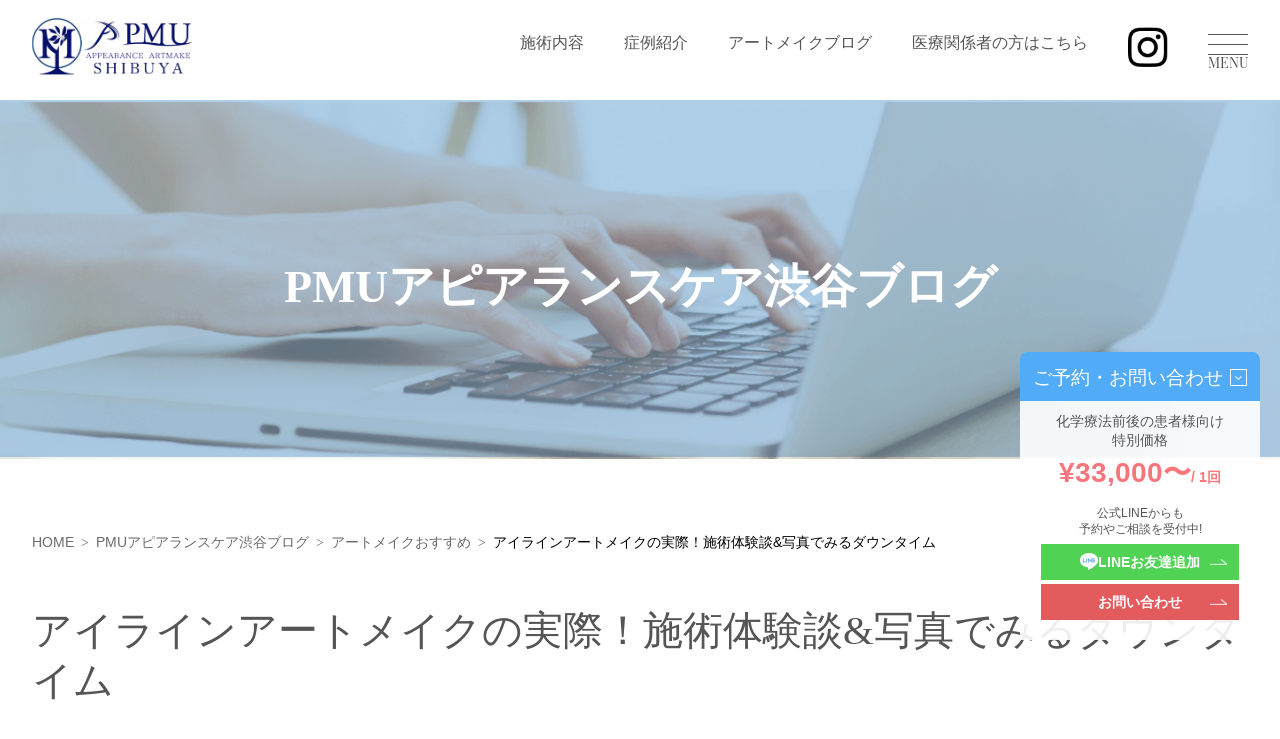

--- FILE ---
content_type: text/html; charset=UTF-8
request_url: https://pmu-shibuya.com/uncategorized/%E3%82%A2%E3%82%A4%E3%83%A9%E3%82%A4%E3%83%B3%E3%82%A2%E3%83%BC%E3%83%88%E3%83%A1%E3%82%A4%E3%82%AF%E3%81%AE%E5%AE%9F%E9%9A%9B%EF%BC%81%E6%96%BD%E8%A1%93%E4%BD%93%E9%A8%93%E8%AB%87%E5%86%99%E7%9C%9F/
body_size: 13932
content:
<!DOCTYPE html>
<html lang="ja">

<head prefix="og: http://ogp.me/ns# fb: http://ogp.me/ns/ fb# prefix属性: http://ogp.me/ns/ prefix属性#">
  <meta charset="UTF-8" />
  <meta http-equiv="X-UA-Compatible" content="IE=edge" />
  <meta name="viewport" content="width=device-width, initial-scale=1.0" />
  <title>PMUアピアランスケア渋谷 -美しさ×色を用いた医療アートメイク-</title>
	<meta property="og:image" content="https://xs080038.xsrv.jp/test2022/pmu/wp-content/themes/pmu/assets/img/hanyo.png" />
	<meta property="og:description" content="PMUアピアランスケア渋谷は患者様に本当に安心して施術を受けていただける空間を作り、医療としての安全性、高い技術力、そして美容としてのデザイン性を兼ね備えた『美しさ×色を用いた医療』によって皆様の生活に彩りを添えたいと思っています。" />
	<meta content='PMUアピアランスケア渋谷,PMU渋谷,美容アートメイク,アートメイク,アピアランスケア' name='keywords'>
	<meta property="og:site_name" content="PMUアピアランスケア渋谷 -美しさ×色を用いた医療アートメイク-" />
  <link rel="stylesheet" href="https://pmu-shibuya.com/wp-content/themes/pmu/assets/css/reset.css" />
  <link rel="stylesheet" type="text/css" href="//cdn.jsdelivr.net/npm/slick-carousel@1.8.1/slick/slick.css" />
  <script src="https://ajax.googleapis.com/ajax/libs/jquery/3.6.0/jquery.min.js"></script>
  <script src="https://cdnjs.cloudflare.com/ajax/libs/gsap/3.10.4/gsap.min.js"></script>
  <script src="https://cdnjs.cloudflare.com/ajax/libs/gsap/3.10.4/ScrollTrigger.min.js"></script>
  <link rel="stylesheet" href="https://use.typekit.net/wxl4khg.css" />
  <link rel="stylesheet" href="https://pmu-shibuya.com/wp-content/themes/pmu/assets/css/style.css" />
  <link rel="stylesheet" href="https://pmu-shibuya.com/wp-content/themes/pmu/assets//css/responsive.css" />
<link rel="icon" href="https://pmu-shibuya.com/wp-content/themes/pmu/assets/img/fabicon.png" />
<style id='global-styles-inline-css' type='text/css'>
:root{--wp--preset--aspect-ratio--square: 1;--wp--preset--aspect-ratio--4-3: 4/3;--wp--preset--aspect-ratio--3-4: 3/4;--wp--preset--aspect-ratio--3-2: 3/2;--wp--preset--aspect-ratio--2-3: 2/3;--wp--preset--aspect-ratio--16-9: 16/9;--wp--preset--aspect-ratio--9-16: 9/16;--wp--preset--color--black: #000000;--wp--preset--color--cyan-bluish-gray: #abb8c3;--wp--preset--color--white: #ffffff;--wp--preset--color--pale-pink: #f78da7;--wp--preset--color--vivid-red: #cf2e2e;--wp--preset--color--luminous-vivid-orange: #ff6900;--wp--preset--color--luminous-vivid-amber: #fcb900;--wp--preset--color--light-green-cyan: #7bdcb5;--wp--preset--color--vivid-green-cyan: #00d084;--wp--preset--color--pale-cyan-blue: #8ed1fc;--wp--preset--color--vivid-cyan-blue: #0693e3;--wp--preset--color--vivid-purple: #9b51e0;--wp--preset--gradient--vivid-cyan-blue-to-vivid-purple: linear-gradient(135deg,rgb(6,147,227) 0%,rgb(155,81,224) 100%);--wp--preset--gradient--light-green-cyan-to-vivid-green-cyan: linear-gradient(135deg,rgb(122,220,180) 0%,rgb(0,208,130) 100%);--wp--preset--gradient--luminous-vivid-amber-to-luminous-vivid-orange: linear-gradient(135deg,rgb(252,185,0) 0%,rgb(255,105,0) 100%);--wp--preset--gradient--luminous-vivid-orange-to-vivid-red: linear-gradient(135deg,rgb(255,105,0) 0%,rgb(207,46,46) 100%);--wp--preset--gradient--very-light-gray-to-cyan-bluish-gray: linear-gradient(135deg,rgb(238,238,238) 0%,rgb(169,184,195) 100%);--wp--preset--gradient--cool-to-warm-spectrum: linear-gradient(135deg,rgb(74,234,220) 0%,rgb(151,120,209) 20%,rgb(207,42,186) 40%,rgb(238,44,130) 60%,rgb(251,105,98) 80%,rgb(254,248,76) 100%);--wp--preset--gradient--blush-light-purple: linear-gradient(135deg,rgb(255,206,236) 0%,rgb(152,150,240) 100%);--wp--preset--gradient--blush-bordeaux: linear-gradient(135deg,rgb(254,205,165) 0%,rgb(254,45,45) 50%,rgb(107,0,62) 100%);--wp--preset--gradient--luminous-dusk: linear-gradient(135deg,rgb(255,203,112) 0%,rgb(199,81,192) 50%,rgb(65,88,208) 100%);--wp--preset--gradient--pale-ocean: linear-gradient(135deg,rgb(255,245,203) 0%,rgb(182,227,212) 50%,rgb(51,167,181) 100%);--wp--preset--gradient--electric-grass: linear-gradient(135deg,rgb(202,248,128) 0%,rgb(113,206,126) 100%);--wp--preset--gradient--midnight: linear-gradient(135deg,rgb(2,3,129) 0%,rgb(40,116,252) 100%);--wp--preset--font-size--small: 13px;--wp--preset--font-size--medium: 20px;--wp--preset--font-size--large: 36px;--wp--preset--font-size--x-large: 42px;--wp--preset--spacing--20: 0.44rem;--wp--preset--spacing--30: 0.67rem;--wp--preset--spacing--40: 1rem;--wp--preset--spacing--50: 1.5rem;--wp--preset--spacing--60: 2.25rem;--wp--preset--spacing--70: 3.38rem;--wp--preset--spacing--80: 5.06rem;--wp--preset--shadow--natural: 6px 6px 9px rgba(0, 0, 0, 0.2);--wp--preset--shadow--deep: 12px 12px 50px rgba(0, 0, 0, 0.4);--wp--preset--shadow--sharp: 6px 6px 0px rgba(0, 0, 0, 0.2);--wp--preset--shadow--outlined: 6px 6px 0px -3px rgb(255, 255, 255), 6px 6px rgb(0, 0, 0);--wp--preset--shadow--crisp: 6px 6px 0px rgb(0, 0, 0);}:where(.is-layout-flex){gap: 0.5em;}:where(.is-layout-grid){gap: 0.5em;}body .is-layout-flex{display: flex;}.is-layout-flex{flex-wrap: wrap;align-items: center;}.is-layout-flex > :is(*, div){margin: 0;}body .is-layout-grid{display: grid;}.is-layout-grid > :is(*, div){margin: 0;}:where(.wp-block-columns.is-layout-flex){gap: 2em;}:where(.wp-block-columns.is-layout-grid){gap: 2em;}:where(.wp-block-post-template.is-layout-flex){gap: 1.25em;}:where(.wp-block-post-template.is-layout-grid){gap: 1.25em;}.has-black-color{color: var(--wp--preset--color--black) !important;}.has-cyan-bluish-gray-color{color: var(--wp--preset--color--cyan-bluish-gray) !important;}.has-white-color{color: var(--wp--preset--color--white) !important;}.has-pale-pink-color{color: var(--wp--preset--color--pale-pink) !important;}.has-vivid-red-color{color: var(--wp--preset--color--vivid-red) !important;}.has-luminous-vivid-orange-color{color: var(--wp--preset--color--luminous-vivid-orange) !important;}.has-luminous-vivid-amber-color{color: var(--wp--preset--color--luminous-vivid-amber) !important;}.has-light-green-cyan-color{color: var(--wp--preset--color--light-green-cyan) !important;}.has-vivid-green-cyan-color{color: var(--wp--preset--color--vivid-green-cyan) !important;}.has-pale-cyan-blue-color{color: var(--wp--preset--color--pale-cyan-blue) !important;}.has-vivid-cyan-blue-color{color: var(--wp--preset--color--vivid-cyan-blue) !important;}.has-vivid-purple-color{color: var(--wp--preset--color--vivid-purple) !important;}.has-black-background-color{background-color: var(--wp--preset--color--black) !important;}.has-cyan-bluish-gray-background-color{background-color: var(--wp--preset--color--cyan-bluish-gray) !important;}.has-white-background-color{background-color: var(--wp--preset--color--white) !important;}.has-pale-pink-background-color{background-color: var(--wp--preset--color--pale-pink) !important;}.has-vivid-red-background-color{background-color: var(--wp--preset--color--vivid-red) !important;}.has-luminous-vivid-orange-background-color{background-color: var(--wp--preset--color--luminous-vivid-orange) !important;}.has-luminous-vivid-amber-background-color{background-color: var(--wp--preset--color--luminous-vivid-amber) !important;}.has-light-green-cyan-background-color{background-color: var(--wp--preset--color--light-green-cyan) !important;}.has-vivid-green-cyan-background-color{background-color: var(--wp--preset--color--vivid-green-cyan) !important;}.has-pale-cyan-blue-background-color{background-color: var(--wp--preset--color--pale-cyan-blue) !important;}.has-vivid-cyan-blue-background-color{background-color: var(--wp--preset--color--vivid-cyan-blue) !important;}.has-vivid-purple-background-color{background-color: var(--wp--preset--color--vivid-purple) !important;}.has-black-border-color{border-color: var(--wp--preset--color--black) !important;}.has-cyan-bluish-gray-border-color{border-color: var(--wp--preset--color--cyan-bluish-gray) !important;}.has-white-border-color{border-color: var(--wp--preset--color--white) !important;}.has-pale-pink-border-color{border-color: var(--wp--preset--color--pale-pink) !important;}.has-vivid-red-border-color{border-color: var(--wp--preset--color--vivid-red) !important;}.has-luminous-vivid-orange-border-color{border-color: var(--wp--preset--color--luminous-vivid-orange) !important;}.has-luminous-vivid-amber-border-color{border-color: var(--wp--preset--color--luminous-vivid-amber) !important;}.has-light-green-cyan-border-color{border-color: var(--wp--preset--color--light-green-cyan) !important;}.has-vivid-green-cyan-border-color{border-color: var(--wp--preset--color--vivid-green-cyan) !important;}.has-pale-cyan-blue-border-color{border-color: var(--wp--preset--color--pale-cyan-blue) !important;}.has-vivid-cyan-blue-border-color{border-color: var(--wp--preset--color--vivid-cyan-blue) !important;}.has-vivid-purple-border-color{border-color: var(--wp--preset--color--vivid-purple) !important;}.has-vivid-cyan-blue-to-vivid-purple-gradient-background{background: var(--wp--preset--gradient--vivid-cyan-blue-to-vivid-purple) !important;}.has-light-green-cyan-to-vivid-green-cyan-gradient-background{background: var(--wp--preset--gradient--light-green-cyan-to-vivid-green-cyan) !important;}.has-luminous-vivid-amber-to-luminous-vivid-orange-gradient-background{background: var(--wp--preset--gradient--luminous-vivid-amber-to-luminous-vivid-orange) !important;}.has-luminous-vivid-orange-to-vivid-red-gradient-background{background: var(--wp--preset--gradient--luminous-vivid-orange-to-vivid-red) !important;}.has-very-light-gray-to-cyan-bluish-gray-gradient-background{background: var(--wp--preset--gradient--very-light-gray-to-cyan-bluish-gray) !important;}.has-cool-to-warm-spectrum-gradient-background{background: var(--wp--preset--gradient--cool-to-warm-spectrum) !important;}.has-blush-light-purple-gradient-background{background: var(--wp--preset--gradient--blush-light-purple) !important;}.has-blush-bordeaux-gradient-background{background: var(--wp--preset--gradient--blush-bordeaux) !important;}.has-luminous-dusk-gradient-background{background: var(--wp--preset--gradient--luminous-dusk) !important;}.has-pale-ocean-gradient-background{background: var(--wp--preset--gradient--pale-ocean) !important;}.has-electric-grass-gradient-background{background: var(--wp--preset--gradient--electric-grass) !important;}.has-midnight-gradient-background{background: var(--wp--preset--gradient--midnight) !important;}.has-small-font-size{font-size: var(--wp--preset--font-size--small) !important;}.has-medium-font-size{font-size: var(--wp--preset--font-size--medium) !important;}.has-large-font-size{font-size: var(--wp--preset--font-size--large) !important;}.has-x-large-font-size{font-size: var(--wp--preset--font-size--x-large) !important;}
/*# sourceURL=global-styles-inline-css */
</style>
</head>

<body>
  <header id="header">
    <div class="head_wrap">
      <div class="left">
        <h1>
          <a href="https://pmu-shibuya.com/"><img src="https://pmu-shibuya.com/wp-content/themes/pmu/assets/img/logo.svg" alt="" /></a>
        </h1>
      </div>
      <nav class="right">
        <ul>
          <li class="header_flag">
            <p>施術内容</p>
            <ul class="add_nav">
              <li>
                <a href="https://pmu-shibuya.com/#make_01"><span class="add_nav_bar">-</span>アピアランスケアアートメイク</a>
              </li>
              <li>
                <a href="https://pmu-shibuya.com/#make_02"><span class="add_nav_bar">-</span>再建乳房アートメイク</a>
              </li>
              <li>
                <a href="https://pmu-shibuya.com/#make_03"><span class="add_nav_bar">-</span>白斑アートメイク</a>
              </li>
              <li>
                <a class="double" href="https://pmu-shibuya.com/#make_04">
                  <span class="add_nav_bar">-</span>
                  <div>
                    傷跡アートメイク<br />
                    <span class="min">
                      (口唇口蓋裂術後、乳輪縮小術後等、リストカット)
                    </span>
                  </div>
                </a>
              </li>
              <li>
                <a href="https://pmu-shibuya.com/#make_05"><span class="add_nav_bar">-</span>美容/スポーツアートメイク</a>
              </li>
              <li>
                <a href="https://pmu-shibuya.com/#make_06"><span class="add_nav_bar">-</span>アートメイク除去</a>
              </li>
            </ul>
          </li>
          <li class="header_flag">
            <p>症例紹介</p>
            <ul class="add_nav">
              <li>
                <a href="https://pmu-shibuya.com/tax_case/appearance-care"><span class="add_nav_bar">-</span>アピアランスケアアートメイク</a>
              </li>
              <li>
                <a href="https://pmu-shibuya.com/tax_case/reconstructive-breast"><span class="add_nav_bar">-</span>再建乳房アートメイク</a>
              </li>
              <li>
                <a href="https://pmu-shibuya.com/tax_case/vitiligo"><span class="add_nav_bar">-</span>白斑アートメイク</a>
              </li>
              <li>
                <a class="double" href="https://pmu-shibuya.com/tax_case/scar">
                  <span class="add_nav_bar">-</span>
                  <div>
                    傷跡アートメイク<br />
                    <span class="min">
                      (口唇口蓋裂術後、乳輪縮小術後等、リストカット)
                    </span>
                  </div>
                </a>
              </li>
              <li>
                <a href="https://pmu-shibuya.com/tax_case/beauty-sports"><span class="add_nav_bar">-</span>美容/スポーツアートメイク</a>
              </li>
              <li>
                <a href="https://pmu-shibuya.com/tax_case/removal"><span class="add_nav_bar">-</span>アートメイク除去</a>
              </li>
            </ul>
          </li>
          <li>
            <a href="https://pmu-shibuya.com/blog">アートメイクブログ</a>
          </li>
          <li>
            <a href="https://pmu-shibuya.com/consulting">医療関係者の方はこちら</a>
          </li>
        </ul>
        <a href="https://instagram.com/pmu_shibuya?igshid=YmMyMTA2M2Y=" target="_blank" class=" insta">
          <img src="https://pmu-shibuya.com/wp-content/themes/pmu/assets/img/insta_icon.png" alt="" />
        </a>
        <div class="ham">
          <div>
            <span> </span>
            <span> </span>
            <span> </span>
          </div>
          <p class="ham-text font-num">MENU</p>
        </div>
      </nav>
    </div>
    <div class="head_pulldown_content">
      <div class="pulldown_wrap">
        <div class="pulldown_ham">
          <div>
            <span> </span>
            <span> </span>
            <span> </span>
          </div>
          <p class="ham-text font-num">CLOSE</p>
        </div>
        <ul class="pulldown_inner">
          <li class="column_01">
            <a href="https://pmu-shibuya.com/#banner">PMU渋谷とは</a>
            <p>施術内容</p>
            <ul class="ft_treatment_list">
              <li>
                <a href="https://pmu-shibuya.com/#make_01"> -&nbsp;アピアランスケアアートメイク </a>
              </li>
              <li>
                <a href="https://pmu-shibuya.com/#make_02"> -&nbsp;再建乳房アートメイク </a>
              </li>
              <li>
                <a href="https://pmu-shibuya.com/#make_03"> -&nbsp;白斑アートメイク </a>
              </li>
              <li>
                <a href="https://pmu-shibuya.com/#make_04">
                  <span> - </span>
                  <span>
                    傷跡アートメイク<br />
                    <span class="min">(口唇口蓋裂術後、乳輪縮小術後等、リストカット)</span>
                  </span>
                </a>
              </li>
              <li>
                <a href="https://pmu-shibuya.com/#make_05"> -&nbsp;美容/スポーツアートメイク</a>
              </li>
              <li>
                <a href="https://pmu-shibuya.com/#make_06"> -&nbsp;アートメイク除去</a>
              </li>
            </ul>
          </li>
          <li class="column_02">
            <a href="https://pmu-shibuya.com/blog">PMUアピアランスケア渋谷ブログ</a>
            <p>症例紹介</p>
            <ul class="ft_treatment_list">
              <li>
                <a href="https://pmu-shibuya.com/tax_case/appearance-care"> -&nbsp;アピアランスケアアートメイク </a>
              </li>
              <li>
                <a href="https://pmu-shibuya.com/tax_case/reconstructive-breast"> -&nbsp;再建乳房アートメイク </a>
              </li>
              <li>
                <a href="https://pmu-shibuya.com/tax_case/vitiligo"> -&nbsp;白斑アートメイク </a>
              </li>
              <li>
                <a href="https://pmu-shibuya.com/tax_case/scar">
                  <span> - </span>
                  <span>
                    傷跡アートメイク<br />
                    <span class="min">(口唇口蓋裂術後、乳輪縮小術後等、リストカット)</span>
                  </span>
                </a>
              </li>
              <li>
                <a href="https://pmu-shibuya.com/tax_case/beauty-sports"> -&nbsp;美容/スポーツアートメイク </a>
              </li>
              <li>
                <a href="https://pmu-shibuya.com/tax_case/removal"> -&nbsp;アートメイク除去 </a>
              </li>
            </ul>
          </li>
          <li class="column_03">
            <ul class="ft_link_list">
              <li>
                <a href="https://pmu-shibuya.com/consulting">医療関係者の方はこちら</a>
              </li>
              <li>
                <a href="https://pmu-shibuya.com/#intro_teams">医師紹介</a>
              </li>
              <li>
                <a href="https://pmu-shibuya.com/#top_voice">患者会の皆様からのお声</a>
              </li>
              <li>
                <a href="https://pmu-shibuya.com/#access">アクセス</a>
              </li>
              <li>
                <a href="https://pmu-shibuya.com/#faq">よくあるご質問</a>
              </li>
              <li>
                <a href="https://pmu-shibuya.com/?id=reservation">ご予約はこちら</a>
              </li>
              <li>
                <a href="https://pmu-shibuya.com/privacypolicty">プライバシーポリシー</a>
              </li>
            </ul>
          </li>
        </ul>
      </div>
    </div>
    <div class="pc_following">
      <div class="follow_head">
        <p>
          ご予約・お問い合わせ<span class="box"><img src="https://pmu-shibuya.com/wp-content/themes/pmu/assets/img/following_arrow.png" alt=""></span>
        </p>
      </div>
      <div class="follow_body">
        <div class="following_wrap">
          <p class="price_lead">
            化学療法前後の患者様向け<br />
            特別価格
          </p>
          <p class="price">
            ¥33,000〜<span>/ 1回</span>
          </p>
          <p class="cta_lead">
            公式LINEからも<br />
            予約やご相談を受付中!
          </p>
          <ul>
            <li class="line"><a href="https://lin.ee/unyqWUp" target="_blank" rel="noopener">
                <span class="line_icon">
                  <img src="https://pmu-shibuya.com/wp-content/themes/pmu/assets/img/line_icon.png" alt="">
                </span>
                LINEお友達追加
              </a></li>
            <li class="contact">
              <a href="https://pmu-shibuya.com/?id=reservation">
                お問い合わせ
              </a>
            </li>
          </ul>
        </div>
      </div>
    </div>
    <div class="sp_following">
      <ul>
        <li class="contact_link">
          <a href="https://pmu-shibuya.com/?id=reservation">お問い合わせ</a>
        </li>
        <li class="line_link">
          <a href="https://lin.ee/unyqWUp" target="_blank" rel="noopener">
            <span class="line_icon">
              <img src="https://pmu-shibuya.com/wp-content/themes/pmu/assets/img/line_icon.png" alt="">
            </span>
            LINEお友達追加
          </a>
        </li>
      </ul>
    </div>
  </header>
  
		<!-- All in One SEO 4.9.3 - aioseo.com -->
	<meta name="robots" content="max-image-preview:large" />
	<meta name="author" content="pmushibuya"/>
	<link rel="canonical" href="https://pmu-shibuya.com/uncategorized/%e3%82%a2%e3%82%a4%e3%83%a9%e3%82%a4%e3%83%b3%e3%82%a2%e3%83%bc%e3%83%88%e3%83%a1%e3%82%a4%e3%82%af%e3%81%ae%e5%ae%9f%e9%9a%9b%ef%bc%81%e6%96%bd%e8%a1%93%e4%bd%93%e9%a8%93%e8%ab%87%e5%86%99%e7%9c%9f/" />
	<meta name="generator" content="All in One SEO (AIOSEO) 4.9.3" />
		<meta property="og:locale" content="ja_JP" />
		<meta property="og:site_name" content="PMUアピアランスケア渋谷 -美しさ×色を用いた医療アートメイク- - Just another WordPress site" />
		<meta property="og:type" content="article" />
		<meta property="og:title" content="アイラインアートメイクの実際！施術体験談&amp;写真でみるダウンタイム - PMUアピアランスケア渋谷 -美しさ×色を用いた医療アートメイク-" />
		<meta property="og:url" content="https://pmu-shibuya.com/uncategorized/%e3%82%a2%e3%82%a4%e3%83%a9%e3%82%a4%e3%83%b3%e3%82%a2%e3%83%bc%e3%83%88%e3%83%a1%e3%82%a4%e3%82%af%e3%81%ae%e5%ae%9f%e9%9a%9b%ef%bc%81%e6%96%bd%e8%a1%93%e4%bd%93%e9%a8%93%e8%ab%87%e5%86%99%e7%9c%9f/" />
		<meta property="article:published_time" content="2023-04-30T11:49:21+00:00" />
		<meta property="article:modified_time" content="2023-04-30T11:51:46+00:00" />
		<meta name="twitter:card" content="summary_large_image" />
		<meta name="twitter:title" content="アイラインアートメイクの実際！施術体験談&amp;写真でみるダウンタイム - PMUアピアランスケア渋谷 -美しさ×色を用いた医療アートメイク-" />
		<script type="application/ld+json" class="aioseo-schema">
			{"@context":"https:\/\/schema.org","@graph":[{"@type":"BlogPosting","@id":"https:\/\/pmu-shibuya.com\/uncategorized\/%e3%82%a2%e3%82%a4%e3%83%a9%e3%82%a4%e3%83%b3%e3%82%a2%e3%83%bc%e3%83%88%e3%83%a1%e3%82%a4%e3%82%af%e3%81%ae%e5%ae%9f%e9%9a%9b%ef%bc%81%e6%96%bd%e8%a1%93%e4%bd%93%e9%a8%93%e8%ab%87%e5%86%99%e7%9c%9f\/#blogposting","name":"\u30a2\u30a4\u30e9\u30a4\u30f3\u30a2\u30fc\u30c8\u30e1\u30a4\u30af\u306e\u5b9f\u969b\uff01\u65bd\u8853\u4f53\u9a13\u8ac7&\u5199\u771f\u3067\u307f\u308b\u30c0\u30a6\u30f3\u30bf\u30a4\u30e0 - PMU\u30a2\u30d4\u30a2\u30e9\u30f3\u30b9\u30b1\u30a2\u6e0b\u8c37 -\u7f8e\u3057\u3055\u00d7\u8272\u3092\u7528\u3044\u305f\u533b\u7642\u30a2\u30fc\u30c8\u30e1\u30a4\u30af-","headline":"\u30a2\u30a4\u30e9\u30a4\u30f3\u30a2\u30fc\u30c8\u30e1\u30a4\u30af\u306e\u5b9f\u969b\uff01\u65bd\u8853\u4f53\u9a13\u8ac7&#038;\u5199\u771f\u3067\u307f\u308b\u30c0\u30a6\u30f3\u30bf\u30a4\u30e0","author":{"@id":"https:\/\/pmu-shibuya.com\/author\/pmushibuya\/#author"},"publisher":{"@id":"https:\/\/pmu-shibuya.com\/#organization"},"image":{"@type":"ImageObject","url":"https:\/\/pmu-shibuya.com\/wp-content\/uploads\/2023\/04\/D30EE866-7E23-4492-8BF5-D5EDB89C44BE.png","width":1920,"height":1080},"datePublished":"2023-04-30T20:49:21+09:00","dateModified":"2023-04-30T20:51:46+09:00","inLanguage":"ja","mainEntityOfPage":{"@id":"https:\/\/pmu-shibuya.com\/uncategorized\/%e3%82%a2%e3%82%a4%e3%83%a9%e3%82%a4%e3%83%b3%e3%82%a2%e3%83%bc%e3%83%88%e3%83%a1%e3%82%a4%e3%82%af%e3%81%ae%e5%ae%9f%e9%9a%9b%ef%bc%81%e6%96%bd%e8%a1%93%e4%bd%93%e9%a8%93%e8%ab%87%e5%86%99%e7%9c%9f\/#webpage"},"isPartOf":{"@id":"https:\/\/pmu-shibuya.com\/uncategorized\/%e3%82%a2%e3%82%a4%e3%83%a9%e3%82%a4%e3%83%b3%e3%82%a2%e3%83%bc%e3%83%88%e3%83%a1%e3%82%a4%e3%82%af%e3%81%ae%e5%ae%9f%e9%9a%9b%ef%bc%81%e6%96%bd%e8%a1%93%e4%bd%93%e9%a8%93%e8%ab%87%e5%86%99%e7%9c%9f\/#webpage"},"articleSection":"\u30a2\u30fc\u30c8\u30e1\u30a4\u30af\u304a\u3059\u3059\u3081, \u30a2\u30a4\u30e9\u30a4\u30f3\u30a2\u30fc\u30c8\u30e1\u30a4\u30af, \u30c0\u30a6\u30f3\u30bf\u30a4\u30e0, \u30e1\u30ea\u30c3\u30c8\u30fb\u30c7\u30e1\u30ea\u30c3\u30c8, \u672a\u5206\u985e, \u75db\u307f"},{"@type":"BreadcrumbList","@id":"https:\/\/pmu-shibuya.com\/uncategorized\/%e3%82%a2%e3%82%a4%e3%83%a9%e3%82%a4%e3%83%b3%e3%82%a2%e3%83%bc%e3%83%88%e3%83%a1%e3%82%a4%e3%82%af%e3%81%ae%e5%ae%9f%e9%9a%9b%ef%bc%81%e6%96%bd%e8%a1%93%e4%bd%93%e9%a8%93%e8%ab%87%e5%86%99%e7%9c%9f\/#breadcrumblist","itemListElement":[{"@type":"ListItem","@id":"https:\/\/pmu-shibuya.com#listItem","position":1,"name":"Home","item":"https:\/\/pmu-shibuya.com","nextItem":{"@type":"ListItem","@id":"https:\/\/pmu-shibuya.com#listItem","name":"\u6295\u7a3f"}},{"@type":"ListItem","@id":"https:\/\/pmu-shibuya.com#listItem","position":2,"name":"\u6295\u7a3f","item":"https:\/\/pmu-shibuya.com","nextItem":{"@type":"ListItem","@id":"https:\/\/pmu-shibuya.com\/category\/uncategorized\/#listItem","name":"\u672a\u5206\u985e"},"previousItem":{"@type":"ListItem","@id":"https:\/\/pmu-shibuya.com#listItem","name":"Home"}},{"@type":"ListItem","@id":"https:\/\/pmu-shibuya.com\/category\/uncategorized\/#listItem","position":3,"name":"\u672a\u5206\u985e","item":"https:\/\/pmu-shibuya.com\/category\/uncategorized\/","nextItem":{"@type":"ListItem","@id":"https:\/\/pmu-shibuya.com\/uncategorized\/%e3%82%a2%e3%82%a4%e3%83%a9%e3%82%a4%e3%83%b3%e3%82%a2%e3%83%bc%e3%83%88%e3%83%a1%e3%82%a4%e3%82%af%e3%81%ae%e5%ae%9f%e9%9a%9b%ef%bc%81%e6%96%bd%e8%a1%93%e4%bd%93%e9%a8%93%e8%ab%87%e5%86%99%e7%9c%9f\/#listItem","name":"\u30a2\u30a4\u30e9\u30a4\u30f3\u30a2\u30fc\u30c8\u30e1\u30a4\u30af\u306e\u5b9f\u969b\uff01\u65bd\u8853\u4f53\u9a13\u8ac7&#038;\u5199\u771f\u3067\u307f\u308b\u30c0\u30a6\u30f3\u30bf\u30a4\u30e0"},"previousItem":{"@type":"ListItem","@id":"https:\/\/pmu-shibuya.com#listItem","name":"\u6295\u7a3f"}},{"@type":"ListItem","@id":"https:\/\/pmu-shibuya.com\/uncategorized\/%e3%82%a2%e3%82%a4%e3%83%a9%e3%82%a4%e3%83%b3%e3%82%a2%e3%83%bc%e3%83%88%e3%83%a1%e3%82%a4%e3%82%af%e3%81%ae%e5%ae%9f%e9%9a%9b%ef%bc%81%e6%96%bd%e8%a1%93%e4%bd%93%e9%a8%93%e8%ab%87%e5%86%99%e7%9c%9f\/#listItem","position":4,"name":"\u30a2\u30a4\u30e9\u30a4\u30f3\u30a2\u30fc\u30c8\u30e1\u30a4\u30af\u306e\u5b9f\u969b\uff01\u65bd\u8853\u4f53\u9a13\u8ac7&#038;\u5199\u771f\u3067\u307f\u308b\u30c0\u30a6\u30f3\u30bf\u30a4\u30e0","previousItem":{"@type":"ListItem","@id":"https:\/\/pmu-shibuya.com\/category\/uncategorized\/#listItem","name":"\u672a\u5206\u985e"}}]},{"@type":"Organization","@id":"https:\/\/pmu-shibuya.com\/#organization","name":"PMU\u30a2\u30d4\u30a2\u30e9\u30f3\u30b9\u30b1\u30a2\u6e0b\u8c37 -\u7f8e\u3057\u3055\u00d7\u8272\u3092\u7528\u3044\u305f\u533b\u7642\u30a2\u30fc\u30c8\u30e1\u30a4\u30af-","description":"Just another WordPress site","url":"https:\/\/pmu-shibuya.com\/"},{"@type":"Person","@id":"https:\/\/pmu-shibuya.com\/author\/pmushibuya\/#author","url":"https:\/\/pmu-shibuya.com\/author\/pmushibuya\/","name":"pmushibuya","image":{"@type":"ImageObject","@id":"https:\/\/pmu-shibuya.com\/uncategorized\/%e3%82%a2%e3%82%a4%e3%83%a9%e3%82%a4%e3%83%b3%e3%82%a2%e3%83%bc%e3%83%88%e3%83%a1%e3%82%a4%e3%82%af%e3%81%ae%e5%ae%9f%e9%9a%9b%ef%bc%81%e6%96%bd%e8%a1%93%e4%bd%93%e9%a8%93%e8%ab%87%e5%86%99%e7%9c%9f\/#authorImage","url":"https:\/\/secure.gravatar.com\/avatar\/5984c7782e6475d4c63528a4a97bcd705bd9451fe45743b9924da590f176ac8b?s=96&d=mm&r=g","width":96,"height":96,"caption":"pmushibuya"}},{"@type":"WebPage","@id":"https:\/\/pmu-shibuya.com\/uncategorized\/%e3%82%a2%e3%82%a4%e3%83%a9%e3%82%a4%e3%83%b3%e3%82%a2%e3%83%bc%e3%83%88%e3%83%a1%e3%82%a4%e3%82%af%e3%81%ae%e5%ae%9f%e9%9a%9b%ef%bc%81%e6%96%bd%e8%a1%93%e4%bd%93%e9%a8%93%e8%ab%87%e5%86%99%e7%9c%9f\/#webpage","url":"https:\/\/pmu-shibuya.com\/uncategorized\/%e3%82%a2%e3%82%a4%e3%83%a9%e3%82%a4%e3%83%b3%e3%82%a2%e3%83%bc%e3%83%88%e3%83%a1%e3%82%a4%e3%82%af%e3%81%ae%e5%ae%9f%e9%9a%9b%ef%bc%81%e6%96%bd%e8%a1%93%e4%bd%93%e9%a8%93%e8%ab%87%e5%86%99%e7%9c%9f\/","name":"\u30a2\u30a4\u30e9\u30a4\u30f3\u30a2\u30fc\u30c8\u30e1\u30a4\u30af\u306e\u5b9f\u969b\uff01\u65bd\u8853\u4f53\u9a13\u8ac7&\u5199\u771f\u3067\u307f\u308b\u30c0\u30a6\u30f3\u30bf\u30a4\u30e0 - PMU\u30a2\u30d4\u30a2\u30e9\u30f3\u30b9\u30b1\u30a2\u6e0b\u8c37 -\u7f8e\u3057\u3055\u00d7\u8272\u3092\u7528\u3044\u305f\u533b\u7642\u30a2\u30fc\u30c8\u30e1\u30a4\u30af-","inLanguage":"ja","isPartOf":{"@id":"https:\/\/pmu-shibuya.com\/#website"},"breadcrumb":{"@id":"https:\/\/pmu-shibuya.com\/uncategorized\/%e3%82%a2%e3%82%a4%e3%83%a9%e3%82%a4%e3%83%b3%e3%82%a2%e3%83%bc%e3%83%88%e3%83%a1%e3%82%a4%e3%82%af%e3%81%ae%e5%ae%9f%e9%9a%9b%ef%bc%81%e6%96%bd%e8%a1%93%e4%bd%93%e9%a8%93%e8%ab%87%e5%86%99%e7%9c%9f\/#breadcrumblist"},"author":{"@id":"https:\/\/pmu-shibuya.com\/author\/pmushibuya\/#author"},"creator":{"@id":"https:\/\/pmu-shibuya.com\/author\/pmushibuya\/#author"},"image":{"@type":"ImageObject","url":"https:\/\/pmu-shibuya.com\/wp-content\/uploads\/2023\/04\/D30EE866-7E23-4492-8BF5-D5EDB89C44BE.png","@id":"https:\/\/pmu-shibuya.com\/uncategorized\/%e3%82%a2%e3%82%a4%e3%83%a9%e3%82%a4%e3%83%b3%e3%82%a2%e3%83%bc%e3%83%88%e3%83%a1%e3%82%a4%e3%82%af%e3%81%ae%e5%ae%9f%e9%9a%9b%ef%bc%81%e6%96%bd%e8%a1%93%e4%bd%93%e9%a8%93%e8%ab%87%e5%86%99%e7%9c%9f\/#mainImage","width":1920,"height":1080},"primaryImageOfPage":{"@id":"https:\/\/pmu-shibuya.com\/uncategorized\/%e3%82%a2%e3%82%a4%e3%83%a9%e3%82%a4%e3%83%b3%e3%82%a2%e3%83%bc%e3%83%88%e3%83%a1%e3%82%a4%e3%82%af%e3%81%ae%e5%ae%9f%e9%9a%9b%ef%bc%81%e6%96%bd%e8%a1%93%e4%bd%93%e9%a8%93%e8%ab%87%e5%86%99%e7%9c%9f\/#mainImage"},"datePublished":"2023-04-30T20:49:21+09:00","dateModified":"2023-04-30T20:51:46+09:00"},{"@type":"WebSite","@id":"https:\/\/pmu-shibuya.com\/#website","url":"https:\/\/pmu-shibuya.com\/","name":"PMU\u30a2\u30d4\u30a2\u30e9\u30f3\u30b9\u30b1\u30a2\u6e0b\u8c37 -\u7f8e\u3057\u3055\u00d7\u8272\u3092\u7528\u3044\u305f\u533b\u7642\u30a2\u30fc\u30c8\u30e1\u30a4\u30af-","description":"Just another WordPress site","inLanguage":"ja","publisher":{"@id":"https:\/\/pmu-shibuya.com\/#organization"}}]}
		</script>
		<!-- All in One SEO -->

<link rel="alternate" type="application/rss+xml" title="PMUアピアランスケア渋谷 -美しさ×色を用いた医療アートメイク- &raquo; アイラインアートメイクの実際！施術体験談&#038;写真でみるダウンタイム のコメントのフィード" href="https://pmu-shibuya.com/uncategorized/%e3%82%a2%e3%82%a4%e3%83%a9%e3%82%a4%e3%83%b3%e3%82%a2%e3%83%bc%e3%83%88%e3%83%a1%e3%82%a4%e3%82%af%e3%81%ae%e5%ae%9f%e9%9a%9b%ef%bc%81%e6%96%bd%e8%a1%93%e4%bd%93%e9%a8%93%e8%ab%87%e5%86%99%e7%9c%9f/feed/" />
<link rel="alternate" title="oEmbed (JSON)" type="application/json+oembed" href="https://pmu-shibuya.com/wp-json/oembed/1.0/embed?url=https%3A%2F%2Fpmu-shibuya.com%2Funcategorized%2F%25e3%2582%25a2%25e3%2582%25a4%25e3%2583%25a9%25e3%2582%25a4%25e3%2583%25b3%25e3%2582%25a2%25e3%2583%25bc%25e3%2583%2588%25e3%2583%25a1%25e3%2582%25a4%25e3%2582%25af%25e3%2581%25ae%25e5%25ae%259f%25e9%259a%259b%25ef%25bc%2581%25e6%2596%25bd%25e8%25a1%2593%25e4%25bd%2593%25e9%25a8%2593%25e8%25ab%2587%25e5%2586%2599%25e7%259c%259f%2F" />
<link rel="alternate" title="oEmbed (XML)" type="text/xml+oembed" href="https://pmu-shibuya.com/wp-json/oembed/1.0/embed?url=https%3A%2F%2Fpmu-shibuya.com%2Funcategorized%2F%25e3%2582%25a2%25e3%2582%25a4%25e3%2583%25a9%25e3%2582%25a4%25e3%2583%25b3%25e3%2582%25a2%25e3%2583%25bc%25e3%2583%2588%25e3%2583%25a1%25e3%2582%25a4%25e3%2582%25af%25e3%2581%25ae%25e5%25ae%259f%25e9%259a%259b%25ef%25bc%2581%25e6%2596%25bd%25e8%25a1%2593%25e4%25bd%2593%25e9%25a8%2593%25e8%25ab%2587%25e5%2586%2599%25e7%259c%259f%2F&#038;format=xml" />
<style id='wp-img-auto-sizes-contain-inline-css' type='text/css'>
img:is([sizes=auto i],[sizes^="auto," i]){contain-intrinsic-size:3000px 1500px}
/*# sourceURL=wp-img-auto-sizes-contain-inline-css */
</style>
<style id='wp-emoji-styles-inline-css' type='text/css'>

	img.wp-smiley, img.emoji {
		display: inline !important;
		border: none !important;
		box-shadow: none !important;
		height: 1em !important;
		width: 1em !important;
		margin: 0 0.07em !important;
		vertical-align: -0.1em !important;
		background: none !important;
		padding: 0 !important;
	}
/*# sourceURL=wp-emoji-styles-inline-css */
</style>
<style id='classic-theme-styles-inline-css' type='text/css'>
/*! This file is auto-generated */
.wp-block-button__link{color:#fff;background-color:#32373c;border-radius:9999px;box-shadow:none;text-decoration:none;padding:calc(.667em + 2px) calc(1.333em + 2px);font-size:1.125em}.wp-block-file__button{background:#32373c;color:#fff;text-decoration:none}
/*# sourceURL=/wp-includes/css/classic-themes.min.css */
</style>
<link rel='stylesheet' id='contact-form-7-css' href='https://pmu-shibuya.com/wp-content/plugins/contact-form-7/includes/css/styles.css?ver=6.1.4' type='text/css' media='all' />
<link rel="https://api.w.org/" href="https://pmu-shibuya.com/wp-json/" /><link rel="alternate" title="JSON" type="application/json" href="https://pmu-shibuya.com/wp-json/wp/v2/posts/1743" /><link rel="EditURI" type="application/rsd+xml" title="RSD" href="https://pmu-shibuya.com/xmlrpc.php?rsd" />
<meta name="generator" content="WordPress 6.9" />
<link rel='shortlink' href='https://pmu-shibuya.com/?p=1743' />
<link rel="icon" href="https://pmu-shibuya.com/wp-content/uploads/2022/12/cropped-fabicon-32x32.png" sizes="32x32" />
<link rel="icon" href="https://pmu-shibuya.com/wp-content/uploads/2022/12/cropped-fabicon-192x192.png" sizes="192x192" />
<link rel="apple-touch-icon" href="https://pmu-shibuya.com/wp-content/uploads/2022/12/cropped-fabicon-180x180.png" />
<meta name="msapplication-TileImage" content="https://pmu-shibuya.com/wp-content/uploads/2022/12/cropped-fabicon-270x270.png" />
		<style type="text/css" id="wp-custom-css">
			/* reCAPTCHA */
.grecaptcha-badge { visibility: hidden; }		</style>
		
          <section id="under_mv">
      <figure>
        <img src="https://pmu-shibuya.com/wp-content/themes/pmu/assets/img/blog_mv_bg.png" alt="" />
      </figure>
      <h1 class="works_mv">
        PMUアピアランスケア渋谷ブログ
      </h1>
    </section>

    <article id="single_blog">
      <div class="single_blog_wrap">
        <p class="breadcrumbs">
          <a href="https://pmu-shibuya.com/">HOME</a><span>></span><a href="https://pmu-shibuya.com/blog">PMUアピアランスケア渋谷ブログ</a><span>></span><a href="https://pmu-shibuya.com/category/recommend_artmake/">アートメイクおすすめ</a><span>></span>アイラインアートメイクの実際！施術体験談&#038;写真でみるダウンタイム        </p>
        <div class="title_wrap">
          <h1 class="ttl">アイラインアートメイクの実際！施術体験談&#038;写真でみるダウンタイム</h1>
          <time datetime="the_time( 'Y-m-d' )">2023.04.30</time>
        </div>
        <div class="edit-area">
          <figure class="thumbnail">
<img width="1920" height="1080" src="https://pmu-shibuya.com/wp-content/uploads/2023/04/D30EE866-7E23-4492-8BF5-D5EDB89C44BE.png" class="attachment-post-thumbnail size-post-thumbnail wp-post-image" alt="" decoding="async" fetchpriority="high" />          </figure>
          <div class="index">
			  <div class="index_inner">
              <p class="index_title">
                - 目次
              </p>
              <ol>
<li><a href="#content_head_01">アイラインアートメイクは不自然？</a></li><li><a href="#content_head_02">必見！アイラインアートメイクを受ける前の注意事項</a></li><li><a href="#content_head_03">どんなふうに施術するの？痛みや腫れは？</a></li><li><a href="#content_head_04">ダウンタイムは腫れる？写真でみるダウンタイム経過！</a></li><li><a href="#content_head_05">後悔しないアイラインアートメイクをするために…</a></li>				  </ol>
			  </div>
			</div>
<!-- コラム１ここから -->
<h2 id="content_head_01" class="content_head">アイラインアートメイクは不自然？</h2><p class="brIn">アイラインのアートメイク。
施術中の痛みや、実際の仕上がり、ダウンタイムってどんなかんじなんだろう…？
目元は怖い＆不自然になったら嫌だなという理由で、眉毛よりも施術を受ける方がまだ少ない印象です。

『シンプルラインでお化粧している感じは全くないのに、確実に目力アップ』します。

私自身施術を受けてみて、もっと早くやればよかったな…と心から思いました。
今回はそんなアイラインアートメイクの魅力を皆様にお伝えします。

ちなみにこちらが私のビフォーアフター。
眠たそうな目元がぱっちりしました♪
</p>          <figure class="content_thumb">
<img src="https://pmu-shibuya.com/wp-content/uploads/2023/04/FC2A8AE8-A081-48DB-8521-03AA01BB445A.jpeg">          </figure>
			
<!-- コラム１ここまで -->

<!-- コラム２ここから -->
<h2 id="content_head_02" class="content_head">必見！アイラインアートメイクを受ける前の注意事項</h2><p class="brIn">・目元の手術から3か月空ける
・まつエクは外す(まつげパーマはOK）
・目の疾患がある（ものもらいやアレルギー、結膜炎など）
・花粉症の方は、そのシーズンは避ける
⇒花粉シーズンの前にしておくのがおすすめです！
（ダウンタイム中は目を触らないようにする必要があるが、こすりやすい。ダウンタイム中に塗る軟膏が涙によって落ちやすい）
</p>          <figure class="content_thumb">
          </figure>
<!-- コラム２ここまで -->
			
<!-- コラム3ここから -->
<h2 id="content_head_03" class="content_head">どんなふうに施術するの？痛みや腫れは？</h2><p class="brIn">施術中について…
基本的には目をずっと閉じた状態です。
アーティストが目元をさわり、まぶたを動かしたり抑えたりします。
目元を触られるとまぶたが反射で動いてしまったり、涙が出てしまうことも…。
人間の生理的な反応なので問題ありません。
ついつい目を開けてしまいそうになりますが、じっと我慢。

★痛み
　個人差がかなりあり、寝てしまう方もいれば痛みを感じる方もいらっしゃいます。
　私の場合は少し痛かったです。
　ただ、麻酔を重ねて頂いたので頑張れました。
　回数を分けて表面麻酔をして、痛みの様子を見ながら施術していくので安心して下さい♪
　
　麻酔が切れると、少しだけひりつくような痛みがありました。
　
　
★腫れ
　施術直後はそこまで腫れません。
　翌朝が腫れのピークになる方が多いです。
　イメージとしては、前日泣いた後にまぶたが腫れたようなかんじです。
</p>          <figure class="content_thumb">
<img src="https://pmu-shibuya.com/wp-content/uploads/2023/04/PNGイメージ-2.png">          </figure>
<!-- コラム3ここまで -->
			
<!-- コラム4ここから -->
<h2 id="content_head_04" class="content_head">ダウンタイムは腫れる？写真でみるダウンタイム経過！</h2><p class="brIn">私の実際のダウンタイムの経過をお伝えします☺︎

✔︎翌日
むくんでいます。泣いた後に腫れたような感じです。
痛みはアイライン施術している箇所に触れるとちょっとあるかな？という程度。

✔︎施術後2日目
まだ少し腫れていますが、昨日と比べかなり腫れが治まりました。
痛みは無いです。

✔︎施術後3日目
腫れももう気になりません

✔︎施術後1週間
腫れは全くないです。
軟膏を塗る期間も終わりダウンタイム終了です♪
</p>          <figure class="content_thumb">
<img src="https://pmu-shibuya.com/wp-content/uploads/2023/04/com.apple_.Pasteboard.3QeUd7.png">          </figure>
<p class="brIn">ダウンタイムまとめ
・腫れは個人差はありますが、3日程度で治る（かなり腫れるのは翌日だけ）
・1週間軟膏を塗る必要があるので目元がテカって見える
・1週間基本的にアイメイクはできない（軟膏を塗った上からであればOK）
・まつエクは1か月後にリタッチする可能性があれば、また外す必要があるためすぐに装着しない方がいいかもしれません（まつエク自体は施術後2週間からOK）
・コンタクトは装着OK


リタッチは施術後1か月から可能です。
１度で完全に定着はせず、『色の薄さ、ムラ、形のかけ』が生じるので２回で完成するイメージです。
</p><!-- コラム4ここまで -->
			
<!-- コラム5ここから -->
<h2 id="content_head_05" class="content_head">後悔しないアイラインアートメイクをするために…</h2><p class="brIn">PMU渋谷では
・まつげが生えている範囲
・まつげと粘膜のキワの部分
という、シンプルなアイラインを施術させて頂いております。

跳ね上げライン（テールライン）や、目尻から大幅に伸ばすようなラインは長い目で見るとおすすめできません。

目尻から少し伸ばしたり、跳ね上げるようなアイラインはメイクで楽しんでいただくのがおすすめです♪


まつげと粘膜のキワを丁寧に埋めるインラインは、自分で引くのは難しくありませんか？
また、粘膜のキワの部分に引いたアイラインは下まぶたに落ちやすいですよね。
アイラインアートメイクを入れることで　
・朝のメイク時間が短縮
・アイラインが下まぶたにつかない（パンダ目にならない）
・汗をかいても、泣いてもアイラインが消えない
・目元がはっきりするため、すっぴんに自信が持てる
（お化粧しているかんじがないのに、目力がアップします）
　


アイラインアートメイクはとてもナチュラルに目力がアップするので、とてもおススメの施術。
もしご興味があれば、まずはお気軽にカウンセリングからお待ちしております☺︎
　
</p>          <figure class="content_thumb">
          </figure>
<p class="brIn">―――――――――――――――――――――――――

PMUアピアランスケア渋谷

東京都渋谷区神宮前6-18-1クレインズパーク4F
10:00～19:00 休診日なし

☎03-6427-7350
✉pmu.shibuya@gmail.com

―――――――――――――――――――――――――
</p><!-- コラム5ここまで -->
			
<!-- コラム6ここから -->
          <figure class="content_thumb">
          </figure>
<!-- コラム6ここまで -->
			
<!-- コラム7ここから -->
          <figure class="content_thumb">
          </figure>
<!-- コラム7ここまで -->
			
<!-- コラム8ここから -->
          <figure class="content_thumb">
          </figure>
<!-- コラム8ここまで -->
			
<!-- コラム9ここから -->
          <figure class="content_thumb">
          </figure>
<!-- コラム9ここまで -->
			
<!-- コラム10ここから -->
          <figure class="content_thumb">
          </figure>
<!-- コラム10ここまで -->
        </div>
      </div>
    </article>
  

<section id="under_blog" class="single">
  <a href="https://pmu-shibuya.com/blog" class="cta_link">
    <span>ブログ一覧へ戻る</span>
  </a>
  <h2>関連記事</h2>
  <ul class="blog_list grid_layout">
            <li>
          <a href="https://pmu-shibuya.com/%e3%82%a2%e3%83%bc%e3%83%88%e3%83%a1%e3%82%a4%e3%82%af%e6%b3%a8%e6%84%8f%e7%82%b9/%e7%9c%89%e3%82%a2%e3%83%bc%e3%83%88%e3%83%a1%e3%82%a4%e3%82%af%e3%81%ae%e3%83%aa%e3%82%b9%e3%82%af%e3%82%84%e3%83%87%e3%83%a1%e3%83%aa%e3%83%83%e3%83%88%e3%81%af%ef%bc%9f%e5%be%8c%e6%82%94%e3%81%97/">
			  <figure>
		<img src="https://pmu-shibuya.com/wp-content/uploads/2025/12/アート.png">
						  </figure>
            <p class="date">2025.12.19</p>
            <p class="title">
              眉アートメイクのリスクやデメリットは？後悔しないための選び方もご紹介──PMUアピアランスケア渋谷が考える安全な施術とは            </p>
            <div class="excerpt">
                          </div>
          </a>
        </li>
            <li>
          <a href="https://pmu-shibuya.com/%e3%83%aa%e3%83%83%e3%83%97%e3%82%a2%e3%83%bc%e3%83%88%e3%83%a1%e3%82%a4%e3%82%af/%e3%83%aa%e3%83%83%e3%83%97%e3%82%a2%e3%83%bc%e3%83%88%e3%83%a1%e3%82%a4%e3%82%af%e3%81%ae%e5%ae%9a%e7%9d%80%e3%81%af%e3%81%84%e3%81%a4%ef%bc%9f2%e3%83%b6%e6%9c%88%e5%be%8c%e3%81%ae%e3%83%aa%e3%82%a2/">
			  <figure>
		<img src="https://pmu-shibuya.com/wp-content/uploads/2025/12/ピンク-白-シンプル-マーケティング-note-ノート-記事見出し画像-アイキャッチ.png">
						  </figure>
            <p class="date">2025.12.15</p>
            <p class="title">
              リップアートメイクの定着はいつ？2ヶ月後のリアルを症例つきで紹介！            </p>
            <div class="excerpt">
                          </div>
          </a>
        </li>
            <li>
          <a href="https://pmu-shibuya.com/uncategorized/%e4%b9%b3%e8%bc%aa%e3%82%a2%e3%83%bc%e3%83%88%e3%83%a1%e3%82%a4%e3%82%af%e3%81%a8%e3%81%af%ef%bc%9f%e4%b9%b3%e3%81%8c%e3%82%93%e8%a1%93%e5%be%8c%e3%81%ae%e5%86%8d%e5%bb%ba%e3%81%a8%e5%8c%bb%e7%99%82/">
			  <figure>
		<img src="https://pmu-shibuya.com/wp-content/uploads/2025/09/アート-6.png">
						  </figure>
            <p class="date">2025.09.30</p>
            <p class="title">
              乳輪アートメイクとは？乳がん術後の再建と医療の役割            </p>
            <div class="excerpt">
                          </div>
          </a>
        </li>
      </ul>

  </section>

<footer>
  <div class="ft_wrap">
    <h1>
      <a href="https://pmu-shibuya.com/"><img src="https://pmu-shibuya.com/wp-content/themes/pmu/assets/img/ft_logo.png" alt="" /></a>
    </h1>
    <div>
      <a href="https://pmu-shibuya.com/#banner">PMU渋谷とは</a>
      <p>施術内容</p>
      <ul class="ft_treatment_list">
        <li>
          <a href="https://pmu-shibuya.com/#make_flag_01"> -&nbsp;アピアランスケアアートメイク </a>
        </li>
        <li>
          <a href="https://pmu-shibuya.com/#make_flag_02"> -&nbsp;再建乳房アートメイク </a>
        </li>
        <li>
          <a href="https://pmu-shibuya.com/#make_flag_03"> -&nbsp;白斑アートメイク </a>
        </li>
        <li>
          <a href="https://pmu-shibuya.com/#make_flag_04">
            <span> - </span>
            <span>
              傷跡アートメイク<br />
              <span class="min">(口唇口蓋裂術後、乳輪縮小術後等、リストカット)</span>
            </span>
          </a>
        </li>
        <li>
          <a href="https://pmu-shibuya.com/#make_flag_05"> -&nbsp;美容/スポーツアートメイク</a>
        </li>
        <li>
          <a href="https://pmu-shibuya.com/#make_flag_06"> -&nbsp;美容/アートメイク除去</a>
        </li>
      </ul>
    </div>
    <div>
      <a href="https://pmu-shibuya.com/blog">渋森ブログ</a>
      <p>症例紹介</p>
      <ul class="ft_treatment_list">
        <li>
          <a href="https://pmu-shibuya.com/tax_case/appearance-care"> -&nbsp;アピアランスケアアートメイク </a>
        </li>
        <li>
          <a href="https://pmu-shibuya.com/tax_case/reconstructive-breast"> -&nbsp;再建乳房アートメイク </a>
        </li>
        <li>
          <a href="https://pmu-shibuya.com/tax_case/vitiligo"> -&nbsp;白斑アートメイク </a>
        </li>
        <li>
          <a href="https://pmu-shibuya.com/tax_case/scar">
            <span> - </span>
            <span>
              傷跡アートメイク<br />
              <span class="min">(口唇口蓋裂術後、乳輪縮小術後等、リストカット)</span>
            </span>
          </a>
        </li>
        <li>
          <a href="https://pmu-shibuya.com/tax_case/beauty-sports"> -&nbsp;美容/スポーツアートメイク </a>
        </li>
        <li>
          <a href="https://pmu-shibuya.com/tax_case/removal"> -&nbsp;美容/アートメイク除去 </a>
        </li>
      </ul>
    </div>
    <div>
      <ul class="ft_link_list">
        <li>
          <a href="https://pmu-shibuya.com/consulting">クリニックの方はこちら</a>
        </li>
        <li>
          <a href="https://pmu-shibuya.com/#intro_teams">医師紹介</a>
        </li>
        <li>
          <a href="https://pmu-shibuya.com/#top_voice">患者会の皆様からのお声</a>
        </li>
        <li>
          <a href="https://pmu-shibuya.com/#access">アクセス</a>
        </li>
        <li>
          <a href="https://pmu-shibuya.com/#faq">よくあるご質問</a>
        </li>
        <li>
          <a href="https://pmu-shibuya.com/#reservation">ご予約はこちら</a>
        </li>
        <li>
          <a href="https://pmu-shibuya.com/privacypolicty">プライバシーポリシー</a>
        </li>
      </ul>
    </div>
  </div>
	<p class="patent">
		「アピアランスアートメイク」<br>商標申請中
	</p>
  <small>
    <p>Copyright © PMU アートメイクジャパン All Rights Reserved.</p>
  </small>
</footer>
<script></script>
<script type="text/javascript" src="//cdn.jsdelivr.net/npm/slick-carousel@1.8.1/slick/slick.min.js"></script>
<script src="https://pmu-shibuya.com/wp-content/themes/pmu/assets/js/common.js"></script>
<script type="speculationrules">
{"prefetch":[{"source":"document","where":{"and":[{"href_matches":"/*"},{"not":{"href_matches":["/wp-*.php","/wp-admin/*","/wp-content/uploads/*","/wp-content/*","/wp-content/plugins/*","/wp-content/themes/pmu/*","/*\\?(.+)"]}},{"not":{"selector_matches":"a[rel~=\"nofollow\"]"}},{"not":{"selector_matches":".no-prefetch, .no-prefetch a"}}]},"eagerness":"conservative"}]}
</script>
  <script>
  document.addEventListener( 'wpcf7mailsent', function( event ) {
    location = 'https://pmu-shibuya.com/thanks/';
  }, false );
  </script>
  <script type="text/javascript" src="https://pmu-shibuya.com/wp-includes/js/dist/hooks.min.js?ver=dd5603f07f9220ed27f1" id="wp-hooks-js"></script>
<script type="text/javascript" src="https://pmu-shibuya.com/wp-includes/js/dist/i18n.min.js?ver=c26c3dc7bed366793375" id="wp-i18n-js"></script>
<script type="text/javascript" id="wp-i18n-js-after">
/* <![CDATA[ */
wp.i18n.setLocaleData( { 'text direction\u0004ltr': [ 'ltr' ] } );
//# sourceURL=wp-i18n-js-after
/* ]]> */
</script>
<script type="text/javascript" src="https://pmu-shibuya.com/wp-content/plugins/contact-form-7/includes/swv/js/index.js?ver=6.1.4" id="swv-js"></script>
<script type="text/javascript" id="contact-form-7-js-translations">
/* <![CDATA[ */
( function( domain, translations ) {
	var localeData = translations.locale_data[ domain ] || translations.locale_data.messages;
	localeData[""].domain = domain;
	wp.i18n.setLocaleData( localeData, domain );
} )( "contact-form-7", {"translation-revision-date":"2025-11-30 08:12:23+0000","generator":"GlotPress\/4.0.3","domain":"messages","locale_data":{"messages":{"":{"domain":"messages","plural-forms":"nplurals=1; plural=0;","lang":"ja_JP"},"This contact form is placed in the wrong place.":["\u3053\u306e\u30b3\u30f3\u30bf\u30af\u30c8\u30d5\u30a9\u30fc\u30e0\u306f\u9593\u9055\u3063\u305f\u4f4d\u7f6e\u306b\u7f6e\u304b\u308c\u3066\u3044\u307e\u3059\u3002"],"Error:":["\u30a8\u30e9\u30fc:"]}},"comment":{"reference":"includes\/js\/index.js"}} );
//# sourceURL=contact-form-7-js-translations
/* ]]> */
</script>
<script type="text/javascript" id="contact-form-7-js-before">
/* <![CDATA[ */
var wpcf7 = {
    "api": {
        "root": "https:\/\/pmu-shibuya.com\/wp-json\/",
        "namespace": "contact-form-7\/v1"
    }
};
//# sourceURL=contact-form-7-js-before
/* ]]> */
</script>
<script type="text/javascript" src="https://pmu-shibuya.com/wp-content/plugins/contact-form-7/includes/js/index.js?ver=6.1.4" id="contact-form-7-js"></script>
<script type="text/javascript" src="https://www.google.com/recaptcha/api.js?render=6Leb1koqAAAAAP-k8EuzqgyElb7j2_2tnpUTvDda&amp;ver=3.0" id="google-recaptcha-js"></script>
<script type="text/javascript" src="https://pmu-shibuya.com/wp-includes/js/dist/vendor/wp-polyfill.min.js?ver=3.15.0" id="wp-polyfill-js"></script>
<script type="text/javascript" id="wpcf7-recaptcha-js-before">
/* <![CDATA[ */
var wpcf7_recaptcha = {
    "sitekey": "6Leb1koqAAAAAP-k8EuzqgyElb7j2_2tnpUTvDda",
    "actions": {
        "homepage": "homepage",
        "contactform": "contactform"
    }
};
//# sourceURL=wpcf7-recaptcha-js-before
/* ]]> */
</script>
<script type="text/javascript" src="https://pmu-shibuya.com/wp-content/plugins/contact-form-7/modules/recaptcha/index.js?ver=6.1.4" id="wpcf7-recaptcha-js"></script>
<script id="wp-emoji-settings" type="application/json">
{"baseUrl":"https://s.w.org/images/core/emoji/17.0.2/72x72/","ext":".png","svgUrl":"https://s.w.org/images/core/emoji/17.0.2/svg/","svgExt":".svg","source":{"concatemoji":"https://pmu-shibuya.com/wp-includes/js/wp-emoji-release.min.js?ver=6.9"}}
</script>
<script type="module">
/* <![CDATA[ */
/*! This file is auto-generated */
const a=JSON.parse(document.getElementById("wp-emoji-settings").textContent),o=(window._wpemojiSettings=a,"wpEmojiSettingsSupports"),s=["flag","emoji"];function i(e){try{var t={supportTests:e,timestamp:(new Date).valueOf()};sessionStorage.setItem(o,JSON.stringify(t))}catch(e){}}function c(e,t,n){e.clearRect(0,0,e.canvas.width,e.canvas.height),e.fillText(t,0,0);t=new Uint32Array(e.getImageData(0,0,e.canvas.width,e.canvas.height).data);e.clearRect(0,0,e.canvas.width,e.canvas.height),e.fillText(n,0,0);const a=new Uint32Array(e.getImageData(0,0,e.canvas.width,e.canvas.height).data);return t.every((e,t)=>e===a[t])}function p(e,t){e.clearRect(0,0,e.canvas.width,e.canvas.height),e.fillText(t,0,0);var n=e.getImageData(16,16,1,1);for(let e=0;e<n.data.length;e++)if(0!==n.data[e])return!1;return!0}function u(e,t,n,a){switch(t){case"flag":return n(e,"\ud83c\udff3\ufe0f\u200d\u26a7\ufe0f","\ud83c\udff3\ufe0f\u200b\u26a7\ufe0f")?!1:!n(e,"\ud83c\udde8\ud83c\uddf6","\ud83c\udde8\u200b\ud83c\uddf6")&&!n(e,"\ud83c\udff4\udb40\udc67\udb40\udc62\udb40\udc65\udb40\udc6e\udb40\udc67\udb40\udc7f","\ud83c\udff4\u200b\udb40\udc67\u200b\udb40\udc62\u200b\udb40\udc65\u200b\udb40\udc6e\u200b\udb40\udc67\u200b\udb40\udc7f");case"emoji":return!a(e,"\ud83e\u1fac8")}return!1}function f(e,t,n,a){let r;const o=(r="undefined"!=typeof WorkerGlobalScope&&self instanceof WorkerGlobalScope?new OffscreenCanvas(300,150):document.createElement("canvas")).getContext("2d",{willReadFrequently:!0}),s=(o.textBaseline="top",o.font="600 32px Arial",{});return e.forEach(e=>{s[e]=t(o,e,n,a)}),s}function r(e){var t=document.createElement("script");t.src=e,t.defer=!0,document.head.appendChild(t)}a.supports={everything:!0,everythingExceptFlag:!0},new Promise(t=>{let n=function(){try{var e=JSON.parse(sessionStorage.getItem(o));if("object"==typeof e&&"number"==typeof e.timestamp&&(new Date).valueOf()<e.timestamp+604800&&"object"==typeof e.supportTests)return e.supportTests}catch(e){}return null}();if(!n){if("undefined"!=typeof Worker&&"undefined"!=typeof OffscreenCanvas&&"undefined"!=typeof URL&&URL.createObjectURL&&"undefined"!=typeof Blob)try{var e="postMessage("+f.toString()+"("+[JSON.stringify(s),u.toString(),c.toString(),p.toString()].join(",")+"));",a=new Blob([e],{type:"text/javascript"});const r=new Worker(URL.createObjectURL(a),{name:"wpTestEmojiSupports"});return void(r.onmessage=e=>{i(n=e.data),r.terminate(),t(n)})}catch(e){}i(n=f(s,u,c,p))}t(n)}).then(e=>{for(const n in e)a.supports[n]=e[n],a.supports.everything=a.supports.everything&&a.supports[n],"flag"!==n&&(a.supports.everythingExceptFlag=a.supports.everythingExceptFlag&&a.supports[n]);var t;a.supports.everythingExceptFlag=a.supports.everythingExceptFlag&&!a.supports.flag,a.supports.everything||((t=a.source||{}).concatemoji?r(t.concatemoji):t.wpemoji&&t.twemoji&&(r(t.twemoji),r(t.wpemoji)))});
//# sourceURL=https://pmu-shibuya.com/wp-includes/js/wp-emoji-loader.min.js
/* ]]> */
</script>
</body>

</html>

--- FILE ---
content_type: text/html; charset=utf-8
request_url: https://www.google.com/recaptcha/api2/anchor?ar=1&k=6Leb1koqAAAAAP-k8EuzqgyElb7j2_2tnpUTvDda&co=aHR0cHM6Ly9wbXUtc2hpYnV5YS5jb206NDQz&hl=en&v=PoyoqOPhxBO7pBk68S4YbpHZ&size=invisible&anchor-ms=20000&execute-ms=30000&cb=5fd6mj4vf5kp
body_size: 48533
content:
<!DOCTYPE HTML><html dir="ltr" lang="en"><head><meta http-equiv="Content-Type" content="text/html; charset=UTF-8">
<meta http-equiv="X-UA-Compatible" content="IE=edge">
<title>reCAPTCHA</title>
<style type="text/css">
/* cyrillic-ext */
@font-face {
  font-family: 'Roboto';
  font-style: normal;
  font-weight: 400;
  font-stretch: 100%;
  src: url(//fonts.gstatic.com/s/roboto/v48/KFO7CnqEu92Fr1ME7kSn66aGLdTylUAMa3GUBHMdazTgWw.woff2) format('woff2');
  unicode-range: U+0460-052F, U+1C80-1C8A, U+20B4, U+2DE0-2DFF, U+A640-A69F, U+FE2E-FE2F;
}
/* cyrillic */
@font-face {
  font-family: 'Roboto';
  font-style: normal;
  font-weight: 400;
  font-stretch: 100%;
  src: url(//fonts.gstatic.com/s/roboto/v48/KFO7CnqEu92Fr1ME7kSn66aGLdTylUAMa3iUBHMdazTgWw.woff2) format('woff2');
  unicode-range: U+0301, U+0400-045F, U+0490-0491, U+04B0-04B1, U+2116;
}
/* greek-ext */
@font-face {
  font-family: 'Roboto';
  font-style: normal;
  font-weight: 400;
  font-stretch: 100%;
  src: url(//fonts.gstatic.com/s/roboto/v48/KFO7CnqEu92Fr1ME7kSn66aGLdTylUAMa3CUBHMdazTgWw.woff2) format('woff2');
  unicode-range: U+1F00-1FFF;
}
/* greek */
@font-face {
  font-family: 'Roboto';
  font-style: normal;
  font-weight: 400;
  font-stretch: 100%;
  src: url(//fonts.gstatic.com/s/roboto/v48/KFO7CnqEu92Fr1ME7kSn66aGLdTylUAMa3-UBHMdazTgWw.woff2) format('woff2');
  unicode-range: U+0370-0377, U+037A-037F, U+0384-038A, U+038C, U+038E-03A1, U+03A3-03FF;
}
/* math */
@font-face {
  font-family: 'Roboto';
  font-style: normal;
  font-weight: 400;
  font-stretch: 100%;
  src: url(//fonts.gstatic.com/s/roboto/v48/KFO7CnqEu92Fr1ME7kSn66aGLdTylUAMawCUBHMdazTgWw.woff2) format('woff2');
  unicode-range: U+0302-0303, U+0305, U+0307-0308, U+0310, U+0312, U+0315, U+031A, U+0326-0327, U+032C, U+032F-0330, U+0332-0333, U+0338, U+033A, U+0346, U+034D, U+0391-03A1, U+03A3-03A9, U+03B1-03C9, U+03D1, U+03D5-03D6, U+03F0-03F1, U+03F4-03F5, U+2016-2017, U+2034-2038, U+203C, U+2040, U+2043, U+2047, U+2050, U+2057, U+205F, U+2070-2071, U+2074-208E, U+2090-209C, U+20D0-20DC, U+20E1, U+20E5-20EF, U+2100-2112, U+2114-2115, U+2117-2121, U+2123-214F, U+2190, U+2192, U+2194-21AE, U+21B0-21E5, U+21F1-21F2, U+21F4-2211, U+2213-2214, U+2216-22FF, U+2308-230B, U+2310, U+2319, U+231C-2321, U+2336-237A, U+237C, U+2395, U+239B-23B7, U+23D0, U+23DC-23E1, U+2474-2475, U+25AF, U+25B3, U+25B7, U+25BD, U+25C1, U+25CA, U+25CC, U+25FB, U+266D-266F, U+27C0-27FF, U+2900-2AFF, U+2B0E-2B11, U+2B30-2B4C, U+2BFE, U+3030, U+FF5B, U+FF5D, U+1D400-1D7FF, U+1EE00-1EEFF;
}
/* symbols */
@font-face {
  font-family: 'Roboto';
  font-style: normal;
  font-weight: 400;
  font-stretch: 100%;
  src: url(//fonts.gstatic.com/s/roboto/v48/KFO7CnqEu92Fr1ME7kSn66aGLdTylUAMaxKUBHMdazTgWw.woff2) format('woff2');
  unicode-range: U+0001-000C, U+000E-001F, U+007F-009F, U+20DD-20E0, U+20E2-20E4, U+2150-218F, U+2190, U+2192, U+2194-2199, U+21AF, U+21E6-21F0, U+21F3, U+2218-2219, U+2299, U+22C4-22C6, U+2300-243F, U+2440-244A, U+2460-24FF, U+25A0-27BF, U+2800-28FF, U+2921-2922, U+2981, U+29BF, U+29EB, U+2B00-2BFF, U+4DC0-4DFF, U+FFF9-FFFB, U+10140-1018E, U+10190-1019C, U+101A0, U+101D0-101FD, U+102E0-102FB, U+10E60-10E7E, U+1D2C0-1D2D3, U+1D2E0-1D37F, U+1F000-1F0FF, U+1F100-1F1AD, U+1F1E6-1F1FF, U+1F30D-1F30F, U+1F315, U+1F31C, U+1F31E, U+1F320-1F32C, U+1F336, U+1F378, U+1F37D, U+1F382, U+1F393-1F39F, U+1F3A7-1F3A8, U+1F3AC-1F3AF, U+1F3C2, U+1F3C4-1F3C6, U+1F3CA-1F3CE, U+1F3D4-1F3E0, U+1F3ED, U+1F3F1-1F3F3, U+1F3F5-1F3F7, U+1F408, U+1F415, U+1F41F, U+1F426, U+1F43F, U+1F441-1F442, U+1F444, U+1F446-1F449, U+1F44C-1F44E, U+1F453, U+1F46A, U+1F47D, U+1F4A3, U+1F4B0, U+1F4B3, U+1F4B9, U+1F4BB, U+1F4BF, U+1F4C8-1F4CB, U+1F4D6, U+1F4DA, U+1F4DF, U+1F4E3-1F4E6, U+1F4EA-1F4ED, U+1F4F7, U+1F4F9-1F4FB, U+1F4FD-1F4FE, U+1F503, U+1F507-1F50B, U+1F50D, U+1F512-1F513, U+1F53E-1F54A, U+1F54F-1F5FA, U+1F610, U+1F650-1F67F, U+1F687, U+1F68D, U+1F691, U+1F694, U+1F698, U+1F6AD, U+1F6B2, U+1F6B9-1F6BA, U+1F6BC, U+1F6C6-1F6CF, U+1F6D3-1F6D7, U+1F6E0-1F6EA, U+1F6F0-1F6F3, U+1F6F7-1F6FC, U+1F700-1F7FF, U+1F800-1F80B, U+1F810-1F847, U+1F850-1F859, U+1F860-1F887, U+1F890-1F8AD, U+1F8B0-1F8BB, U+1F8C0-1F8C1, U+1F900-1F90B, U+1F93B, U+1F946, U+1F984, U+1F996, U+1F9E9, U+1FA00-1FA6F, U+1FA70-1FA7C, U+1FA80-1FA89, U+1FA8F-1FAC6, U+1FACE-1FADC, U+1FADF-1FAE9, U+1FAF0-1FAF8, U+1FB00-1FBFF;
}
/* vietnamese */
@font-face {
  font-family: 'Roboto';
  font-style: normal;
  font-weight: 400;
  font-stretch: 100%;
  src: url(//fonts.gstatic.com/s/roboto/v48/KFO7CnqEu92Fr1ME7kSn66aGLdTylUAMa3OUBHMdazTgWw.woff2) format('woff2');
  unicode-range: U+0102-0103, U+0110-0111, U+0128-0129, U+0168-0169, U+01A0-01A1, U+01AF-01B0, U+0300-0301, U+0303-0304, U+0308-0309, U+0323, U+0329, U+1EA0-1EF9, U+20AB;
}
/* latin-ext */
@font-face {
  font-family: 'Roboto';
  font-style: normal;
  font-weight: 400;
  font-stretch: 100%;
  src: url(//fonts.gstatic.com/s/roboto/v48/KFO7CnqEu92Fr1ME7kSn66aGLdTylUAMa3KUBHMdazTgWw.woff2) format('woff2');
  unicode-range: U+0100-02BA, U+02BD-02C5, U+02C7-02CC, U+02CE-02D7, U+02DD-02FF, U+0304, U+0308, U+0329, U+1D00-1DBF, U+1E00-1E9F, U+1EF2-1EFF, U+2020, U+20A0-20AB, U+20AD-20C0, U+2113, U+2C60-2C7F, U+A720-A7FF;
}
/* latin */
@font-face {
  font-family: 'Roboto';
  font-style: normal;
  font-weight: 400;
  font-stretch: 100%;
  src: url(//fonts.gstatic.com/s/roboto/v48/KFO7CnqEu92Fr1ME7kSn66aGLdTylUAMa3yUBHMdazQ.woff2) format('woff2');
  unicode-range: U+0000-00FF, U+0131, U+0152-0153, U+02BB-02BC, U+02C6, U+02DA, U+02DC, U+0304, U+0308, U+0329, U+2000-206F, U+20AC, U+2122, U+2191, U+2193, U+2212, U+2215, U+FEFF, U+FFFD;
}
/* cyrillic-ext */
@font-face {
  font-family: 'Roboto';
  font-style: normal;
  font-weight: 500;
  font-stretch: 100%;
  src: url(//fonts.gstatic.com/s/roboto/v48/KFO7CnqEu92Fr1ME7kSn66aGLdTylUAMa3GUBHMdazTgWw.woff2) format('woff2');
  unicode-range: U+0460-052F, U+1C80-1C8A, U+20B4, U+2DE0-2DFF, U+A640-A69F, U+FE2E-FE2F;
}
/* cyrillic */
@font-face {
  font-family: 'Roboto';
  font-style: normal;
  font-weight: 500;
  font-stretch: 100%;
  src: url(//fonts.gstatic.com/s/roboto/v48/KFO7CnqEu92Fr1ME7kSn66aGLdTylUAMa3iUBHMdazTgWw.woff2) format('woff2');
  unicode-range: U+0301, U+0400-045F, U+0490-0491, U+04B0-04B1, U+2116;
}
/* greek-ext */
@font-face {
  font-family: 'Roboto';
  font-style: normal;
  font-weight: 500;
  font-stretch: 100%;
  src: url(//fonts.gstatic.com/s/roboto/v48/KFO7CnqEu92Fr1ME7kSn66aGLdTylUAMa3CUBHMdazTgWw.woff2) format('woff2');
  unicode-range: U+1F00-1FFF;
}
/* greek */
@font-face {
  font-family: 'Roboto';
  font-style: normal;
  font-weight: 500;
  font-stretch: 100%;
  src: url(//fonts.gstatic.com/s/roboto/v48/KFO7CnqEu92Fr1ME7kSn66aGLdTylUAMa3-UBHMdazTgWw.woff2) format('woff2');
  unicode-range: U+0370-0377, U+037A-037F, U+0384-038A, U+038C, U+038E-03A1, U+03A3-03FF;
}
/* math */
@font-face {
  font-family: 'Roboto';
  font-style: normal;
  font-weight: 500;
  font-stretch: 100%;
  src: url(//fonts.gstatic.com/s/roboto/v48/KFO7CnqEu92Fr1ME7kSn66aGLdTylUAMawCUBHMdazTgWw.woff2) format('woff2');
  unicode-range: U+0302-0303, U+0305, U+0307-0308, U+0310, U+0312, U+0315, U+031A, U+0326-0327, U+032C, U+032F-0330, U+0332-0333, U+0338, U+033A, U+0346, U+034D, U+0391-03A1, U+03A3-03A9, U+03B1-03C9, U+03D1, U+03D5-03D6, U+03F0-03F1, U+03F4-03F5, U+2016-2017, U+2034-2038, U+203C, U+2040, U+2043, U+2047, U+2050, U+2057, U+205F, U+2070-2071, U+2074-208E, U+2090-209C, U+20D0-20DC, U+20E1, U+20E5-20EF, U+2100-2112, U+2114-2115, U+2117-2121, U+2123-214F, U+2190, U+2192, U+2194-21AE, U+21B0-21E5, U+21F1-21F2, U+21F4-2211, U+2213-2214, U+2216-22FF, U+2308-230B, U+2310, U+2319, U+231C-2321, U+2336-237A, U+237C, U+2395, U+239B-23B7, U+23D0, U+23DC-23E1, U+2474-2475, U+25AF, U+25B3, U+25B7, U+25BD, U+25C1, U+25CA, U+25CC, U+25FB, U+266D-266F, U+27C0-27FF, U+2900-2AFF, U+2B0E-2B11, U+2B30-2B4C, U+2BFE, U+3030, U+FF5B, U+FF5D, U+1D400-1D7FF, U+1EE00-1EEFF;
}
/* symbols */
@font-face {
  font-family: 'Roboto';
  font-style: normal;
  font-weight: 500;
  font-stretch: 100%;
  src: url(//fonts.gstatic.com/s/roboto/v48/KFO7CnqEu92Fr1ME7kSn66aGLdTylUAMaxKUBHMdazTgWw.woff2) format('woff2');
  unicode-range: U+0001-000C, U+000E-001F, U+007F-009F, U+20DD-20E0, U+20E2-20E4, U+2150-218F, U+2190, U+2192, U+2194-2199, U+21AF, U+21E6-21F0, U+21F3, U+2218-2219, U+2299, U+22C4-22C6, U+2300-243F, U+2440-244A, U+2460-24FF, U+25A0-27BF, U+2800-28FF, U+2921-2922, U+2981, U+29BF, U+29EB, U+2B00-2BFF, U+4DC0-4DFF, U+FFF9-FFFB, U+10140-1018E, U+10190-1019C, U+101A0, U+101D0-101FD, U+102E0-102FB, U+10E60-10E7E, U+1D2C0-1D2D3, U+1D2E0-1D37F, U+1F000-1F0FF, U+1F100-1F1AD, U+1F1E6-1F1FF, U+1F30D-1F30F, U+1F315, U+1F31C, U+1F31E, U+1F320-1F32C, U+1F336, U+1F378, U+1F37D, U+1F382, U+1F393-1F39F, U+1F3A7-1F3A8, U+1F3AC-1F3AF, U+1F3C2, U+1F3C4-1F3C6, U+1F3CA-1F3CE, U+1F3D4-1F3E0, U+1F3ED, U+1F3F1-1F3F3, U+1F3F5-1F3F7, U+1F408, U+1F415, U+1F41F, U+1F426, U+1F43F, U+1F441-1F442, U+1F444, U+1F446-1F449, U+1F44C-1F44E, U+1F453, U+1F46A, U+1F47D, U+1F4A3, U+1F4B0, U+1F4B3, U+1F4B9, U+1F4BB, U+1F4BF, U+1F4C8-1F4CB, U+1F4D6, U+1F4DA, U+1F4DF, U+1F4E3-1F4E6, U+1F4EA-1F4ED, U+1F4F7, U+1F4F9-1F4FB, U+1F4FD-1F4FE, U+1F503, U+1F507-1F50B, U+1F50D, U+1F512-1F513, U+1F53E-1F54A, U+1F54F-1F5FA, U+1F610, U+1F650-1F67F, U+1F687, U+1F68D, U+1F691, U+1F694, U+1F698, U+1F6AD, U+1F6B2, U+1F6B9-1F6BA, U+1F6BC, U+1F6C6-1F6CF, U+1F6D3-1F6D7, U+1F6E0-1F6EA, U+1F6F0-1F6F3, U+1F6F7-1F6FC, U+1F700-1F7FF, U+1F800-1F80B, U+1F810-1F847, U+1F850-1F859, U+1F860-1F887, U+1F890-1F8AD, U+1F8B0-1F8BB, U+1F8C0-1F8C1, U+1F900-1F90B, U+1F93B, U+1F946, U+1F984, U+1F996, U+1F9E9, U+1FA00-1FA6F, U+1FA70-1FA7C, U+1FA80-1FA89, U+1FA8F-1FAC6, U+1FACE-1FADC, U+1FADF-1FAE9, U+1FAF0-1FAF8, U+1FB00-1FBFF;
}
/* vietnamese */
@font-face {
  font-family: 'Roboto';
  font-style: normal;
  font-weight: 500;
  font-stretch: 100%;
  src: url(//fonts.gstatic.com/s/roboto/v48/KFO7CnqEu92Fr1ME7kSn66aGLdTylUAMa3OUBHMdazTgWw.woff2) format('woff2');
  unicode-range: U+0102-0103, U+0110-0111, U+0128-0129, U+0168-0169, U+01A0-01A1, U+01AF-01B0, U+0300-0301, U+0303-0304, U+0308-0309, U+0323, U+0329, U+1EA0-1EF9, U+20AB;
}
/* latin-ext */
@font-face {
  font-family: 'Roboto';
  font-style: normal;
  font-weight: 500;
  font-stretch: 100%;
  src: url(//fonts.gstatic.com/s/roboto/v48/KFO7CnqEu92Fr1ME7kSn66aGLdTylUAMa3KUBHMdazTgWw.woff2) format('woff2');
  unicode-range: U+0100-02BA, U+02BD-02C5, U+02C7-02CC, U+02CE-02D7, U+02DD-02FF, U+0304, U+0308, U+0329, U+1D00-1DBF, U+1E00-1E9F, U+1EF2-1EFF, U+2020, U+20A0-20AB, U+20AD-20C0, U+2113, U+2C60-2C7F, U+A720-A7FF;
}
/* latin */
@font-face {
  font-family: 'Roboto';
  font-style: normal;
  font-weight: 500;
  font-stretch: 100%;
  src: url(//fonts.gstatic.com/s/roboto/v48/KFO7CnqEu92Fr1ME7kSn66aGLdTylUAMa3yUBHMdazQ.woff2) format('woff2');
  unicode-range: U+0000-00FF, U+0131, U+0152-0153, U+02BB-02BC, U+02C6, U+02DA, U+02DC, U+0304, U+0308, U+0329, U+2000-206F, U+20AC, U+2122, U+2191, U+2193, U+2212, U+2215, U+FEFF, U+FFFD;
}
/* cyrillic-ext */
@font-face {
  font-family: 'Roboto';
  font-style: normal;
  font-weight: 900;
  font-stretch: 100%;
  src: url(//fonts.gstatic.com/s/roboto/v48/KFO7CnqEu92Fr1ME7kSn66aGLdTylUAMa3GUBHMdazTgWw.woff2) format('woff2');
  unicode-range: U+0460-052F, U+1C80-1C8A, U+20B4, U+2DE0-2DFF, U+A640-A69F, U+FE2E-FE2F;
}
/* cyrillic */
@font-face {
  font-family: 'Roboto';
  font-style: normal;
  font-weight: 900;
  font-stretch: 100%;
  src: url(//fonts.gstatic.com/s/roboto/v48/KFO7CnqEu92Fr1ME7kSn66aGLdTylUAMa3iUBHMdazTgWw.woff2) format('woff2');
  unicode-range: U+0301, U+0400-045F, U+0490-0491, U+04B0-04B1, U+2116;
}
/* greek-ext */
@font-face {
  font-family: 'Roboto';
  font-style: normal;
  font-weight: 900;
  font-stretch: 100%;
  src: url(//fonts.gstatic.com/s/roboto/v48/KFO7CnqEu92Fr1ME7kSn66aGLdTylUAMa3CUBHMdazTgWw.woff2) format('woff2');
  unicode-range: U+1F00-1FFF;
}
/* greek */
@font-face {
  font-family: 'Roboto';
  font-style: normal;
  font-weight: 900;
  font-stretch: 100%;
  src: url(//fonts.gstatic.com/s/roboto/v48/KFO7CnqEu92Fr1ME7kSn66aGLdTylUAMa3-UBHMdazTgWw.woff2) format('woff2');
  unicode-range: U+0370-0377, U+037A-037F, U+0384-038A, U+038C, U+038E-03A1, U+03A3-03FF;
}
/* math */
@font-face {
  font-family: 'Roboto';
  font-style: normal;
  font-weight: 900;
  font-stretch: 100%;
  src: url(//fonts.gstatic.com/s/roboto/v48/KFO7CnqEu92Fr1ME7kSn66aGLdTylUAMawCUBHMdazTgWw.woff2) format('woff2');
  unicode-range: U+0302-0303, U+0305, U+0307-0308, U+0310, U+0312, U+0315, U+031A, U+0326-0327, U+032C, U+032F-0330, U+0332-0333, U+0338, U+033A, U+0346, U+034D, U+0391-03A1, U+03A3-03A9, U+03B1-03C9, U+03D1, U+03D5-03D6, U+03F0-03F1, U+03F4-03F5, U+2016-2017, U+2034-2038, U+203C, U+2040, U+2043, U+2047, U+2050, U+2057, U+205F, U+2070-2071, U+2074-208E, U+2090-209C, U+20D0-20DC, U+20E1, U+20E5-20EF, U+2100-2112, U+2114-2115, U+2117-2121, U+2123-214F, U+2190, U+2192, U+2194-21AE, U+21B0-21E5, U+21F1-21F2, U+21F4-2211, U+2213-2214, U+2216-22FF, U+2308-230B, U+2310, U+2319, U+231C-2321, U+2336-237A, U+237C, U+2395, U+239B-23B7, U+23D0, U+23DC-23E1, U+2474-2475, U+25AF, U+25B3, U+25B7, U+25BD, U+25C1, U+25CA, U+25CC, U+25FB, U+266D-266F, U+27C0-27FF, U+2900-2AFF, U+2B0E-2B11, U+2B30-2B4C, U+2BFE, U+3030, U+FF5B, U+FF5D, U+1D400-1D7FF, U+1EE00-1EEFF;
}
/* symbols */
@font-face {
  font-family: 'Roboto';
  font-style: normal;
  font-weight: 900;
  font-stretch: 100%;
  src: url(//fonts.gstatic.com/s/roboto/v48/KFO7CnqEu92Fr1ME7kSn66aGLdTylUAMaxKUBHMdazTgWw.woff2) format('woff2');
  unicode-range: U+0001-000C, U+000E-001F, U+007F-009F, U+20DD-20E0, U+20E2-20E4, U+2150-218F, U+2190, U+2192, U+2194-2199, U+21AF, U+21E6-21F0, U+21F3, U+2218-2219, U+2299, U+22C4-22C6, U+2300-243F, U+2440-244A, U+2460-24FF, U+25A0-27BF, U+2800-28FF, U+2921-2922, U+2981, U+29BF, U+29EB, U+2B00-2BFF, U+4DC0-4DFF, U+FFF9-FFFB, U+10140-1018E, U+10190-1019C, U+101A0, U+101D0-101FD, U+102E0-102FB, U+10E60-10E7E, U+1D2C0-1D2D3, U+1D2E0-1D37F, U+1F000-1F0FF, U+1F100-1F1AD, U+1F1E6-1F1FF, U+1F30D-1F30F, U+1F315, U+1F31C, U+1F31E, U+1F320-1F32C, U+1F336, U+1F378, U+1F37D, U+1F382, U+1F393-1F39F, U+1F3A7-1F3A8, U+1F3AC-1F3AF, U+1F3C2, U+1F3C4-1F3C6, U+1F3CA-1F3CE, U+1F3D4-1F3E0, U+1F3ED, U+1F3F1-1F3F3, U+1F3F5-1F3F7, U+1F408, U+1F415, U+1F41F, U+1F426, U+1F43F, U+1F441-1F442, U+1F444, U+1F446-1F449, U+1F44C-1F44E, U+1F453, U+1F46A, U+1F47D, U+1F4A3, U+1F4B0, U+1F4B3, U+1F4B9, U+1F4BB, U+1F4BF, U+1F4C8-1F4CB, U+1F4D6, U+1F4DA, U+1F4DF, U+1F4E3-1F4E6, U+1F4EA-1F4ED, U+1F4F7, U+1F4F9-1F4FB, U+1F4FD-1F4FE, U+1F503, U+1F507-1F50B, U+1F50D, U+1F512-1F513, U+1F53E-1F54A, U+1F54F-1F5FA, U+1F610, U+1F650-1F67F, U+1F687, U+1F68D, U+1F691, U+1F694, U+1F698, U+1F6AD, U+1F6B2, U+1F6B9-1F6BA, U+1F6BC, U+1F6C6-1F6CF, U+1F6D3-1F6D7, U+1F6E0-1F6EA, U+1F6F0-1F6F3, U+1F6F7-1F6FC, U+1F700-1F7FF, U+1F800-1F80B, U+1F810-1F847, U+1F850-1F859, U+1F860-1F887, U+1F890-1F8AD, U+1F8B0-1F8BB, U+1F8C0-1F8C1, U+1F900-1F90B, U+1F93B, U+1F946, U+1F984, U+1F996, U+1F9E9, U+1FA00-1FA6F, U+1FA70-1FA7C, U+1FA80-1FA89, U+1FA8F-1FAC6, U+1FACE-1FADC, U+1FADF-1FAE9, U+1FAF0-1FAF8, U+1FB00-1FBFF;
}
/* vietnamese */
@font-face {
  font-family: 'Roboto';
  font-style: normal;
  font-weight: 900;
  font-stretch: 100%;
  src: url(//fonts.gstatic.com/s/roboto/v48/KFO7CnqEu92Fr1ME7kSn66aGLdTylUAMa3OUBHMdazTgWw.woff2) format('woff2');
  unicode-range: U+0102-0103, U+0110-0111, U+0128-0129, U+0168-0169, U+01A0-01A1, U+01AF-01B0, U+0300-0301, U+0303-0304, U+0308-0309, U+0323, U+0329, U+1EA0-1EF9, U+20AB;
}
/* latin-ext */
@font-face {
  font-family: 'Roboto';
  font-style: normal;
  font-weight: 900;
  font-stretch: 100%;
  src: url(//fonts.gstatic.com/s/roboto/v48/KFO7CnqEu92Fr1ME7kSn66aGLdTylUAMa3KUBHMdazTgWw.woff2) format('woff2');
  unicode-range: U+0100-02BA, U+02BD-02C5, U+02C7-02CC, U+02CE-02D7, U+02DD-02FF, U+0304, U+0308, U+0329, U+1D00-1DBF, U+1E00-1E9F, U+1EF2-1EFF, U+2020, U+20A0-20AB, U+20AD-20C0, U+2113, U+2C60-2C7F, U+A720-A7FF;
}
/* latin */
@font-face {
  font-family: 'Roboto';
  font-style: normal;
  font-weight: 900;
  font-stretch: 100%;
  src: url(//fonts.gstatic.com/s/roboto/v48/KFO7CnqEu92Fr1ME7kSn66aGLdTylUAMa3yUBHMdazQ.woff2) format('woff2');
  unicode-range: U+0000-00FF, U+0131, U+0152-0153, U+02BB-02BC, U+02C6, U+02DA, U+02DC, U+0304, U+0308, U+0329, U+2000-206F, U+20AC, U+2122, U+2191, U+2193, U+2212, U+2215, U+FEFF, U+FFFD;
}

</style>
<link rel="stylesheet" type="text/css" href="https://www.gstatic.com/recaptcha/releases/PoyoqOPhxBO7pBk68S4YbpHZ/styles__ltr.css">
<script nonce="5kIlapEWD4dR4_meTj-7pw" type="text/javascript">window['__recaptcha_api'] = 'https://www.google.com/recaptcha/api2/';</script>
<script type="text/javascript" src="https://www.gstatic.com/recaptcha/releases/PoyoqOPhxBO7pBk68S4YbpHZ/recaptcha__en.js" nonce="5kIlapEWD4dR4_meTj-7pw">
      
    </script></head>
<body><div id="rc-anchor-alert" class="rc-anchor-alert"></div>
<input type="hidden" id="recaptcha-token" value="[base64]">
<script type="text/javascript" nonce="5kIlapEWD4dR4_meTj-7pw">
      recaptcha.anchor.Main.init("[\x22ainput\x22,[\x22bgdata\x22,\x22\x22,\[base64]/[base64]/[base64]/[base64]/cjw8ejpyPj4+eil9Y2F0Y2gobCl7dGhyb3cgbDt9fSxIPWZ1bmN0aW9uKHcsdCx6KXtpZih3PT0xOTR8fHc9PTIwOCl0LnZbd10/dC52W3ddLmNvbmNhdCh6KTp0LnZbd109b2Yoeix0KTtlbHNle2lmKHQuYkImJnchPTMxNylyZXR1cm47dz09NjZ8fHc9PTEyMnx8dz09NDcwfHx3PT00NHx8dz09NDE2fHx3PT0zOTd8fHc9PTQyMXx8dz09Njh8fHc9PTcwfHx3PT0xODQ/[base64]/[base64]/[base64]/bmV3IGRbVl0oSlswXSk6cD09Mj9uZXcgZFtWXShKWzBdLEpbMV0pOnA9PTM/bmV3IGRbVl0oSlswXSxKWzFdLEpbMl0pOnA9PTQ/[base64]/[base64]/[base64]/[base64]\x22,\[base64]\\u003d\\u003d\x22,\x22wq0qF1DChVbClMOpMBs5w4HDg8KGKh7CqHjDtzpxw4rCu8OiXzxQRUoJwpgtw6rCqiYSw7FiaMOCwrsow48fw7rCjRJCw6tgwrPDim1LAsKtL8OfA2jDulhHWsOuwoNnwpDCox1PwpBswqgoVsKTw49UwofDscK/wr02Y1rCpVnClsOxd0TCvsOXAl3Cm8KrwqQNT1Q9Mwplw6scQMKgAGl+KmoXMMOTNcK7w4s1cSnDo2oGw4EBwpJBw6fCsm/[base64]/DoMKkw6jCtjpRwo7CtjgMFcKZJMKKbcK6w4VkwrI/w4lAcEfCq8OrN23Cg8KZLk1Ww7XDpiwKWDrCmMOcw68DwqonGgpve8O5wrbDiG/[base64]/NS/[base64]/[base64]/DmAQ6WBDCucK+GDjDuMO7w7tMJn3DuTHDuMODw5Ylw7zDsMOOTy/[base64]/DqEtDw4XDs8Omwr13woHCmkTDnHjCnMK4T8KxLsKBw7wcw7h6wp3CvsOPUw9EXwXCp8K6w4BCw5HCpCgiw78hdMKuw6TCn8K+J8KNwp7Du8KXwpw5w75MFml5woE3KyXCmFHDlcOtGljCnn7Dsit2E8OFw7/[base64]/bXzDosKtwpfChMOZS8O1w6TDusO8WsOJJsK4Y8Oiw7xHRMOmMcO/w7LCs8Kowrk8woEdwqVfw400w6zCl8Kmw5bCl8KxYSIgMT5Ma1VzwoYGw7vDmcOsw6/[base64]/[base64]/[base64]/CsghKw7/CuyTChDQIw6Z8wrLDv8OGwrhAwoLDvw/DkcO3woE2FhQLwpV3CsK8w7LCnW7DsUrCmULDocOLw5FAwqPDosKUwprCtWZNZ8OqwoLDjcO1wp05M0rDjMOWwrkbfcKxw6HCisOBw7/Dt8K0w57DiRDDj8KPwqc6wrdhw7MwK8O1QsKRwoNiPMKBwpjCt8Oww7kMVhwscQ/[base64]/CvsOrw7tUw4nCg8OlY8ORwrVTw7xqwrvDsS/DrcOLLCXDj8Oew5bDnMOPX8Kzw7xzwrwESWgOKTNTRWfCj1BXwossw4rDncKgw4vDocOtcMKzwooTN8O9dsKrwp/CmG5JZBzCmUbCg0TDtcKXworDmMOHwqFjwpQHUDLDiSTCt37CtRXCocOhw5hsHMKvwpRrZ8KOBcOcBcOZwoHCr8K+w5h0wqlBw4bDgxo/w5c5wrvDjiMjIsOjfsOsw67DksOYeEY4wq7Dnyl+eg9rZCrDvcKfR8KjRAAyRcOldsKcwq7Cj8O1wpHDhMKXRFPCgMKOccOrw7zCmsOOZUHCsWANw5fDoMKlbAbCvcOKwqjDtHLCg8OgWMO6ecOsb8KGw6/[base64]/CrsK5w55SVMK5OyY/NybDinEPw794UQbCnkTDpsOEwr4LwrpGwqJ8GsOkw6l/NsKEwpgYWAABw7TDjsOvCMO3SwBkwq1WVMOIwrgnEEtqw5XCmMKhw7oXfzrCt8OLPcO3wqPCt8K3w6LDjAfCoMKLGAfDtg7CgFTDv2BWCsKOw4bCv3TCtSQSYwbCrSkNw7/[base64]/Dkxohw4fCoMOABsOAJmgmw4rCqj4xwo5VE8Ozwq7CqC7DusOPwpwcGMKHw5zCsDzDqxTDosKPLylHwp0yNW92XcKjwqgOEQbDg8OpwqI0wpPDqcKkJUwbwpw8w5zDmsKkfhRcdcKHJW9dwqUfwqjDgl0jPsKZw6EJfUN0LkxqZmsTwrI/[base64]/CjzZgw7luw4vCo8O+w4AXwqPCqHIhw6kew6c/QnzDkcOjIcKoFMOsL8KZU8KoIUVcYhlRd1jCjMOaw7zCi2xKwoZowqHDqMO/UcOiwqzClxRCwowlcSDDjw3DnC4Nw54cFwXDqyg0wrN0w7hVAcOcZXx1w6wtZ8O9NEo/[base64]/w6BZw4YDw7rDjcOBw6dmw6duwrTCgMObJMO6TcKbQlkxLcO7w7nClcKNL8KWw73CilLDt8K5cxjDlsOYUiJYwp1cfsORasOCPMOYFsKvwr/DkQJHwq0jw4gUwrIxw6vCp8KMwonDvEjDkD/DqnVWb8OkccOFwq9Jw5vDnwbDlMOIU8OBw6hfYToEw7Fowpc1ScOzw7ElFFwEw4HCkw0JU8OpRE/ClBl7wqgldSrDicOCX8OQwqfCq2gTw6fCjsKccS7CmVNew6dCHMKcBsOFXxNyP8K0w5/DnsO3Dx5vbQ9iwrnCthLDqETDscOINi0jGMOROsOywqwYHMOuwrDDpTLDuCLDlSvCg3kEwrhTU102w4jCnMKsdjbCvcO0wqzClW1rwoYbw4nDh1LCnsKPCcK9wq/[base64]/CrGNEw6DCkcOAEMOWcsKBajVzw7DDhRXCm0LCsFFPRMKow4QGYms/w49JJArChRE8WMKkwoDCnhlhwpzCkBXChcKZwqjDpznDu8O2H8KLw7DDoT7DjcOLwonCo0zCp31vwpEkwrkLPlHCn8O0w63DosO1bcO8HX/CsMKOOiM4w5BdcHHCjFzCvUtNT8OUeVLCsW/CrcKRw47Cq8OdWDUOw7bDgcO/wrELw7huw6zDgB3DpcKpwpVrwpZGw4lZw4VALsKISkzCvMOew7HCpcOaAcOew7bDqW9RUMOcaizCvFFeBMK3GMO5wqV/dHVew5AwwofCkcO8bX/DtsKaE8O8BMOkw6zCgzZ5fMK0wqx3MX3CtiLCqQjDt8KHwqdYADHCoMKjw6/Dg0dhIcOUw4nDncOGXkfDlMKSwoArEjJew4suwrLDtMOuOcKVw4vCm8K3woBFw5R0w6Y9w5bDn8O0eMOCNQfDiMKgaBcoDV7Do3tHTHrCmcOXZsKqwqpSwotlw4pKw4PCscOPwp1lw7PDucKnw5NgwrHDo8OdwoZ9F8OBLcK8WMOJEl19CwDCgMOiLcK/wpXDkcK5w67CskMcwpbCuUwQLHnCnS3Dh0zCmMKCXjbCrsK2EwMxwr3Cl8KwwrNqUcKWw54fw4EOwoEyFQJ8dMOxwoVpwofDmVvCocK2XizDuz3CisKGwq9Kfk5XHxzCscORWsKmJ8KeSsOEw4Y/[base64]/XsOzFcO3wplhwoZmw5PDjcKFTcKIw41QAi4icMOdwotjACIoSi1iwrDDgMOSCsKCPMOHF2/DkyzCpMOlLsKKL1haw4zDuMO8Z8KiwoUvGcKdJmLCnMOFw4DChUvCkBp9w53CpcO+w799YXkzBcKTLSTCvyLCgX0xwqrDi8ONw4bDpC7DgQJnFQpPasKvwrsGLcOaw4tzwrd/EcKLwrXDpsOww7g1w6LDmypJEgnCgcKiw58bfcKFw7zDvMKjw7bCmDIfwrZkbAcObloOw4hewodJw7cFC8KrGcK7wr/Do2kaFMOrw73DvcOBFGcIw7vCgVjDiUvDkwXDosKJWiVGf8O+e8O3woJjw4rCmGzDlcKiwqnCmcKVw4IdWEdHcsKVBiLCl8OFICY7wqZFwq/Dr8ORw4LCucOawpfDpzl9w5/DpsKzwo9EwprDjBtUwovDp8Kww75Qwr44NMK6BsOiw4TDjmZaTT15wpTDv8OhwpfCrkrDg1bDow/DrHvChDXDuXwuwoMmRhHCqsKcw4LCpMKswrFzGBXCscKJw4nCq1def8OTw4TCvjt+wqJ4AXAvwoEhFmfDimdsw4kMLXFFwqjCs2EYw61rEMK3dTzDhV/[base64]/wpV2worCv8O+w57CqjRIw4BiwqtTw6PChgDCgyVdSXpVD8K0wqIHY8OWw7HDkj7DtMOKw69RR8OnVmvCiMKoB2FoTxo3wph7woBIbkPDvsOgfXbDsMOEDFUiwo9DMcOWw77ChBvDml3CmzHCsMK9wqXDucK4V8OBRTrCrE5nw612QcKiw40wwrUNJsKGJT/DrMKNTMKow7jDgsKOZF1cKsOlwrXDpkciwpbChWvCn8OxMMOyDwjDmDXDjSTCiMOMNXzDkCIewqJEUGh6IMOAw6VaD8KOw6PCoinCqUnDr8Knw5zDmzVuw6vDrV9haMOxw6/DoxnCu35pwpHDiQIew77CvsOfaMO2asO2w6TCnU0kUjbDoiVXwrJpIl7CjwlNwrTDk8KqPzg3wrYYwrJ0w7pJwqkSF8KNQsOhw7MnwpAAWDHDllwgOsO7wrnCsTdxwrk8wrzDicOlAsKgM8OJBF4owpU6wpLCo8OJf8KeIjV1JsOIAzXDuxHCqUTDrMO/fsKFw6sXEsOuw5/Cl2oWwpjCqMOaTMO9wovCnRvClwN7wqF6w6wRw7k4wpIkw7VYcMKYcMKNw7XDjcOvAsKRGTjCmwI5WMKwwpzDlsOEwqMxbcOZQsOKwpbDlsKeaWlhw6/CmwzCjsKCJMOgwrLDuhzCvT4ob8OFM39ZE8OMwqJ5w5wfw5HCqMO0YHVyw7jCrAHDnsKRSDhyw5fCuBLCncO9wo/CqETDnBlgUW3DhXMQIcKwwrnClCrDqMO9PA7CrUAQPRRgSsKGanzCpsOZwrdzwogKw41+JMO9wpDDh8Ouwq7DtGHCimcRPcKmFMOpCnPCqcO7ZmILVMO9UUkKGyzDosOKwqjDs1nDgMKOw4osw7sewrIGwqAhXW/ChMOcI8KsEMO9WcKYQMKiwo0Iw6d0Shc/ZHcww6fDrUDDrVxEwqvCg8OJawUpGxTDocK3PBVcF8KdLzfCg8OdGDwhwpNFwpDCo8OvYkzDlDLDgMKQwoTCgcK8Hz3DkE/DiUPClcO9Bn7DpQBDAg/[base64]/[base64]/DusK5w5bDvhUrLMKnw7bDhcKqDMOXwogAwpHDl8O7w6rDlsO4wqnDtMOmGj8hWxIFw7FJDsOdKcKMeSZZeBFtw4HDhsOqwpZuwrjCqDAWw4UDwqDCvjTCpQxswr/CmQ7CncO+VSxaZSfCscKpecO6wqQhRcKZwq7CuwfDjcKpD8OaDT/DjTo1wpXCpn7CogQtScK6w77DqDXCmsO0JcKYVmwCQ8OKw6Y2GALCiiDCo1pSOcKEOcO+wpLDvAjCs8OPZBfCuzPDhmk4YsKdwqLCtgPCoTjDjkzDnWHDk2fDsTQ2Ah/[base64]/X0PCs8O0IjZJw4rClhTCvMKBw54tEDXDoMOYIn/CvcOZPnA9XcK0bsOaw4B2S3TDiMOFw7bDtwrCoMO1bMKkSsKgWMOcdzQ/[base64]/DmsKswqPDoMKiUMOawqheVcKJwqh+wqLCiRg9wrJEw4rDkRTDgC0ACcOqNcKXDHgxw5ACTMK/T8O+MyMoVWjDu17Dk2jCnkzDjsOqdsKLwrHDpFNUwrUPesKSNzXCqcOuw5p+awhfw6wcwptxVMORw5YzAmXCjmYVwoFuwqwlVWJow4rDhcORQkDCtDrDuMKPeMKiSMK6PQtAa8Krw5XCt8O4wr5AfsK0w6dkNzEmXCvDo8KLwrI6w7U0N8KowrAVERpnJB/DhDJ/wpLDg8Kjw7bCrVx1wqYWVRDCscKhK0p1wrDCpMKTVzpEbmLDr8KZw78ow67DrcOkIVMgwrIef8OWUMKEYAXDlCkfwqsGw7fDo8OjZ8ODWQAZw7nCtDhLw7/DoMOxwp3CjX4NSQ/[base64]/[base64]/GcKfDXUiwrV5wq1swqQCwp3DsEZnwpprHkPCqlIzwoDDucOQMSlCanNYBA/CkcONw67DtA5twrQcCScuQXZZw644SQx1JhgDVwzCih8ew4fDuT/DusKzw5fCmSFjCltlwobCgmjCjMONw4R7wqRNw5fDmcKmwo0BbV/CgMKXwq94wqpTwq/DrsKQw5jDujJReTVhw5BAFHEPdgbDjcKLwphHY1JOfmkhwoLCkU7CtmHDmS/ClhjDrsK0HGoKw4zDlCJaw73CpsO/DzbCmcKXdsKtwrxfSsKowrRyNxzDpi7Dk2DDjEdXwq5cw4UOd8KUw4oZwrhkKj94w6XCsxrDhlcfw41iXBXCpsKOSDRXwpsUecOsFsOYwr/Dv8KxeWNkw4YZwqN2VMOlw5Q0e8Kaw4l3N8K8w4hnOsOQwoo/XMK1BsOZGcKEMMOYcsKoFXfCosKUw49JwrvDph/[base64]/[base64]/w5gKwp1eZGwqacOIw47DlEhsw6xsbgw1QnTDisKtw4BIS8KZMMOTAcOCOsKwwo3CkDN9w7nCnsOILMKjw4RlMsORaSx6V0VlwqRKwpgHPMOLLgXDrAJRd8Ouwo/DsMOQw4AlBSzDocOddXp1cMKuwoDCmsKKw6rCncOdwqnDrsKCw5nCg1cwdMK/wqdoWX0Dwr/DlSLDj8KBw7fDp8OmScOBw7zCvMKlwpjClABiwqYqccONwoldwq9Nw73Di8OcGkfCrWvCkwx8wpoRDcOhwpXDpcKyX8O8w5XDlMK8wq9QNgnDjsKlw5HClMKOYx/DjAJuwpTDhg45w4nCqirCvH97IkVhcMOaOWFIcWDDmj3CnsOWwq/CkcOYJUPCt1zCozc0SHfCh8O0w5sGw4lfwrcqwqUwSEPDlibDkMOdUcKNJsKwY2QmwpjCpn0iw6vCkVnDpMOudMOgWSfCj8OywrDDkMK8w60Pw47Ch8OPwr/CtFJ+wrZrLnfDg8KLw5PClsKBXTEqARcCwpsvQMKnwq1OesOLwpXDrsO/wp7Dq8Ksw5xpw6PDu8O+w4RewrVYwpXCuyoUW8KLc0xMwojDkMOOw6FZw5QGw5jDsxNTW8KBTsO0C24YO29ILEsVfU/[base64]/[base64]/CiSIHNMKUI1TDt8KRWCsGEcOSSWh9w6zCiEMhw590Jl3DucKww7nDrcKbwrvDnMOZTcKKw4nCiMKtEcKMw5nDm8OdwrPDiQk+AcOqwrbDusOVwpoqCSQjbsOJw6vDrRpxw4lJw7/[base64]/[base64]/w7M5wpIULMKxw6fCvMK0SypIfsOWwrpEwo/ClGJFbcOtXEnDgsOKEMO1IsKFw7J+wpNXdsOdYMK/[base64]/CrmHCiRXDqR4jworCl8KiKHg5wo4Gw7fDvsORw5ETVMKid8Kpw4ACw5BgV8Onw6rCqsOMw7Z7VMONRSzCijnDosKYe27DjzlFPcKIwrISw4/[base64]/DvmXDpDpkI8OVfmjCjgjDiMO2ccOuw7nChXZwAcK0CMO4wpEmwqHDlk7DviMZw6XDnsK+cMO+QcO0wo1Dwp1CZMOpRBt/w7BkCFrDi8Opw5poMMOiw43Cg0BGN8OgwrPDosOOwqTDhUg5VcKQEMObwqw8P1Yaw5wEwrLDlcKpwrFHbB3CmxvDrsK2w5Brwph3wovCji58K8OyMxVMw4nDrQnDocK1w491wr/[base64]/ClcOLXcO5w5rDoMOgDFPDoi/[base64]/DjlnDtMOCwqlLLz7Dg2nDt8OAwrkAwoHDj3rCkxkAwrPCggPCm8OkM3cKPWHCvxfDl8KhwrnCh8O3R2fCt1HDqsO9U8OGw6nCuBhrw60iEMKwQzFuWcOmw54Dwr/Dr2QBWMK1MUlmw7/Du8O/wqDDm8O3wofDvcKfw7I1CsKbwoUuw6HCpMKlRVohw5zCmcKFwq3Cv8OhXcKFw4kCI31mw5wewpVQPWRHw40+D8Khwo4gLx/Djy99c3jCrcKbw6LDgsO0w45jAVzDuCXCmD7DhsO/HDXDmiLCnsK/w4lqwq3Di8KidMKywocaHyZUwojDucKHVwRNMsOcY8OZfVTCscO4wrJ5Q8OwPm0Hw4rCucOad8Oxw6TChnvCgU0Mbg45I3LDusKDw5TCukk+P8O4QMObwrPDtcKVCsKrw5MdesKSwrw/w5MWwrHDvcK4V8KMw4jDoMOsHcOBw6jCn8OUwoPDtU3Drndqw6kWdcKAwoDCrsKIY8K4wpnDnMO9PEIHw4vDsMOrJcKCUsKuwpojZ8OmOsKQw7tkb8KTSwNUwpbCjMODBTBtUsKAworDp0pfWSrDmMOpMsOkeVwmc2nDicKKJzNPWl48GsKCA0bDvMK/[base64]/DisOCwqHDl8ObE2kRw75WNyhdF8OnHMKZX8KJwpV+w79bLRARw4nDolBZw5Mcw6vCtSAzwr7CtMOQworCiQtGdjNcchbClMOCFSEcwoRkQMOHw5t0d8OIM8Kpw5jDnjjCvcOtw6vCqw5dwoHDvEPCvsKwZ8K0w7nCixV7w6tbGsOKw6V8BA/CiWxcYcOqw4/[base64]/EQMXGyJiDsO4wrDDqMKTw5bCkcKgfsO1Gzo/G8OCRGURw5HDpsO5w4HCt8Opw41aw6keI8O3woXDvD/DmGk+w7dlw61swq3DpGc+ARdjwqptwrPCsMOeUhUuKcOlwp5nBmgEwqd3w5tTAn07w5nCvwrCthVNZ8KNNjLCksO3bnNvPkHCt8OxwpjCiCwkUcOjwr7CjxlWB3XDhQ7DrV8fwpNPAsK8w5PCmcK/FDtMw67CnjzCqD9ywogtw7LCh2ccQiQFwprCtMOvMcOGIjPCil7DjMO8w4HDhkZAFMKbMCnCkQ/[base64]/YMKww4wxVcKJw7rCojVsw5jCpsOHYzbDvz3DpMKWw6XCiF3Dqm0jCsKMMgzDnSLCq8OUw4MnRsKHaRMzRsKgw6bCuC3Dt8OAMMOUw7HCr8KwwoQkWi7CrkPDuRkew6d7wqPDjsK5w7vCqMKww4zDvz9KQsKTaVJ3TGLDpic/[base64]/H0MUGsK6w4/Cnn/CoyjCpXJDw5DCncKMB2DDsXltKnjDr3zCpk8Cwp99w4DDmcKQwpnDgFTDvcKEwqzCnMOIw7V0b8OUXsOwPBdQECEMecK/wpZcwqQtw5kUw4wew798wqgqw6nDsMOWKgdzwrJSSwfDvsKbOcKMw5LCv8KjJ8K/[base64]/DmsKoHcKEwrsAKsOSwp3Dv8KIwo3DssOlwp7DqhHCvBPCumd9IU7DsQXClBLCjMKmNsO/[base64]/CiDoMwrHCi8Ksw7cuwrzCoB0+wr/Ci3JpJMOFM8Onw4VEwq9ww7bCmMKNAkN2wqhKwqLCgXvCg07Dtx/CgGoiw5ghdcOHVzzDhAZHU0Qmf8OQwoLCuBhIw4HDgMOnwo/DkUtxZgY0w6bCsUDDn3d8HSZcHcKpwqQWKcOsw57Dv1g7OsO/w6jCnsO5dMKMDMONwoUZTMO0AEsvUMO/wqbCt8KXwqtNw6M9eSrCpXvDqcKjw5LDjcOacBdFJTkKV0XCmBXCgzHDlCpYwqHCoFzClSrCtsKZw5siwrgBDExNMsO6wq/DiwkgwofCpSJqw63CuEElw4IQw4Nbw6ccwrDCisOaOMOMwr9xS1Zrw6PDrH3Cq8KxYXhjwpLCvTIXM8KCOA1mHlBpHcOQw7jDiMOZZ8KgwrnDgx/[base64]/DmELCp2UpK8KKRMOEIEHDvMObwqfDpMKgdCHCnmktHsOFCMO4w5B8w7fCrcOxOcKlw6DCtSrDoVzCumpSWMKgRXAgw4nCpV9AU8O+w6PCjWfDsjsKwoh1wqRhAk7Ct37DnmLDpAXDt0zDjnvCgMOowogfw4pPw4HCqk1hwrx/wpnCsH3CgcK7w6HCgcO2b8OzwrhTCjRYwo/CvMOAw7c2w5TCisKxEXTDrxbDsWLDnsOjT8OpwpFuw7p8wpRsw58nw6oQw4DDlcKHX8OcwpXDrMKUScKIScKFdcK+KMOmworCq3UPw6wSwqIkwqfDpnnDpWXCtVrDiC3DugrCmTgsbF4pwrTCnBfDusK1FW0HDAbCssKVZBjCtgjDlk/Ck8Ktw6bDjMOOMFXDgjYkwo1lwqV/w7NFw79sGMKQUUwyDg/[base64]/Co8O1dcOkHsK2wr4Zw6Jzwq/ChcOow7FJwovDpcKQwqVzw4LDo1HCnTolwp04wq1hw6TDhm5EHcKOw5bDtcOoYg8maMK2w5hpw7PChn0mwprDmMO9wrnClMKswqXCpcK7SsKEwqFLw4U8wqJYw5PCozUXwpDChgTDsm3Coi0KTsOMwrgew61SLsOTwq/DjsKaUAPCgyIuah3CssOcNsKPwpbDj0DCuH8OJMK+w41lw5h4HQYAw6rDrMK+ZsO2UsK6wp5RwpTDvGTDl8KOPjrDlwnCssOiw5VyIjbDtxRHwqghw5ItEmTDj8Ozw65PIXbCuMKPfSnDkGQvwrnCnBrChFHCoDsiwqbDpTvDvAF3Dl83w77DjS/[base64]/Cv8KvFsObVRRvUhnCo8O+w4wswr1VCnUrw6zDiUTDvMKzwozCpsKxwoXDmsO4wq0FBMKxAwrDqmjDoMKIw5t7X8KxBEDCgDTDisOcw57DtsOebWbClcOSDC/Dvi05BcOXw7DDpcOLw5kfZBR+QnbChcOew405WsO3OVLDs8KkYB/DscO2w6Z+bcKGGsOwfsKOO8KhwrVPwpTCsQMEwqsew4TDngtcwpvCsHwWwqfDn35oJMO6wppDw6XDvnjCnWURwpbChMOpw5rDhsOfw7p1RlYndB7CtSwJCsK9fyfCm8KEOiFeXcOpwp8RJy02W8OYw6DDl0XDt8OnZ8KGKcOYP8KhwoAuZz88bCQtRAJCwo/[base64]/Ch2EBLSlCw4rCkjnChlEdNDUHNAxnw5PDuyNXNiRFcMK6w4Yiw7HCisOQcMK6wr9BI8KsEcKOaQdxw7XCvxLDjsKgwoTCoErDv3rCtBIRehEPehIcXcKow7xKwqpYIRI5w6XChRlgw7LCoUxXwo1FBG3CjUQpw6bCicK6w51pPVrCvEjDg8KDOcKpwo/Chk5iJsK0wp/DrcKyMUg4wpXCo8KLYsKWwrPDmz3Ck3EqaMO7wojClsOWYMOHwqJbw4AxKHvCssKxOBJ+eSLCpnLDq8Kjw6jCqsOyw6LCoMOOacK6wqrDpAHDpg7DhF8twprDs8K5SsKIUsKWERxYwqUWwqkkKR7DjBErw7/ChDDCvG14wofDsCrDploGw4HDo2Elw5Mgw6nDvjLCjDstw7jClGA9KlIuZBjDmGIuDMOpemPCi8OYQMO6wpZ2OcKzwqrCrsOPwrfDhBTCnXB6PTs0NVwJw53DiwttRwrChVZbwpPCkcO8w4ppEsOkw4nDhUgwGMOoPjDDllHCg0IvwrPCgcKkLz5xw4fDoR/ClcO/H8K5w7c5wro1w5YuTcOdBMKgw7LDlMKxDzJVw67DgsOZw4IsKMO/w63CoSvCvsO0w5wUw4LCt8KYwo7CkcKCw43Cg8Ktw5FKwo/Dk8O9QjsPQ8KWw6TDk8O0w5JWCBkxw7hIeEjDogzDhsO3wo7CncKyVMKhfCDDmnI0woskw68AwrTCrDnDpsOTShzDhWbDgcKQwr/DmBjDpAHCgsOwwr1sGiXCmE8Owpdqw7FWw5tjbsOxCQNyw5HChsKIw7/ClQnClQrCkDrCiyTCnTB5U8OMKARpDcKnw73Dh3JiwrDDuRTDqsOUM8KVLQDDj8Ovw4nCkR7DoxwIw4PCjV8nd2sWwolaMMOdG8KdwrfCpT3CszXCnsOOT8KwSFkNRg8WwrzDvMKVw7DDvlhxQwbDu0U5SMOpRQZRRTrClETDs3hRwrEcwow/fsKKwrhvw6kdwrN4VMOiU2xuIQ/[base64]/w5TDsD3CucKgdcK2w7TCs8KRe8KvDMOCAyLDnMKxa3bDicKkI8Onc2nCi8OFZ8Okw7QPQMKlw5/ChWgxwpEaYTk+wrvDqn/DvcKdwrLDisKlEg81w5TChsOZwpvCiGDCvyVKwqsuQ8OHPcO6wrHCvcK8wqLCoH/[base64]/CmXnCsMOvcBjDvMOAB8K4w6E8Z8KhLgzCvsKRNiRkf8KiJA1tw4tmesKzcTHCi8O7wqvChT9oWcKNeCQ8wrsOwq/[base64]/DnsOBw6A/w4Mdw5ZpwpvDmQk4Z0jCn2MbTcKNMcKxwp3DkTjCkRLCjic9csKuwqNRJmfCicO8wrrCqS/Ci8O2w6LDlgNdJCLDhDrDvsKwwrBWwpfDsixBwpTCuUB4w4TCmEJ0IMOHXsK9AMKGw490w7fDpsOZC3jDlR/CiRLCiUfDgnjDh1nClgnCscKyM8KCI8K/O8KBX3jCilJJwrzCsjEqHmEeLh7Do0PCrBPCgcKuSwRGwqlxwrhzw7XDrMO9WFAPwrbCh8K+wrLDh8K3w6LCjsObRW3DgGI+MMOKwp7DhhlWwoBfazbCmytFwqXCisKIWATClsKwZsObw5LDhhkObsOjwrHCoWUeOcOMwpQbw4pNwrLDhgvDsmMyEsOYw74rw68/w5g5YcOqcRfDmMKsw4M8QcKrf8OSKV3DlcK7LB88w40+w5DCs8KxWS3CtsOOQsOyVcKkbcOoccKSFcOPwp/CtRhfwp98QMKrL8O7w4YCw7Z0W8KgQsKsZcOZFsKsw5k9PWHCvnrDocODwqrCs8ObVcKmw7XCt8K7w75kd8KoLMO5w54zwrptwpBuwqh+wqjDjcO3w4XDiE5/ScKBe8Kvw4URwrXCp8K7w4pCcQtkw4jCv25iGB7Cql8hCcKuw6kRwr/Cgwhbwr/DvjrCicOSwo7DksOsw5DCvcOpw5REXcKWEC/Ct8OXFMK3esOcwqcEw4/Cg00hwrTDl3Zww4LDqmB8ZQjDnUnCrMKtw7zDq8Opw7tlEyxYwrXCo8K5RsK4w5lDwprDqsOtw7zCrMKbOMOnw7jDjkciw5wFXw4cw7ctX8KIejlUw7sIwqLCtzs4w57CncOON3QjRSfDmy/[base64]/wpvDlFoLM8O+w71ZwroywrEpORFFBABFw5LDtBoSXcKUw7NzwqM7w6vDpcKYwo7CuXUIwpwRwoE/RGROwo0AwrIJwqTDljcQw4bCocOlw6ZYWcOsYcOawrURw5/CrgbDtcOKw57DqsKjwrgpWsOmwqIhbMObwqbDssKhwrZmcsKEwoNxwovCtQzCuMK9wo1VX8KEfGNowrfCi8K4HsKfT1tnVsO2w5FJXcKBdMKtw48rKBo0TMO+EMK5wqx9UsOdB8Opw4h6w7DDsjHDqMOow7zCjFbDtsOKE2HDsMKlNsKyEsKkw5zDrwsvD8K/wr/ChsKyFcOGw7wAw5HDjkt/[base64]/f8OxOFNXwr/Cn8O+wqXDnGgJBkXCu0FiYMOddjTDi2PDt3LCjMOpeMOKw7vCgMOVQcOLQ1nChMOqwpZmw6I4Q8OnwpnDiBHCscK7QDVUwqgxwqjClVjDlh/CpnUnwp9WHzPCs8O4w77DiMKuUMOUwp7CmjnDjDQsPgLCngR3Y0wvwo7Cl8OAAcKSw40vw5PCqWjCrMO/PErCvsOJwpfDg1Uow5ZYw7DCl0XDtcOiwpctwrMqNCDDjwzCm8KCw6M5w5vCn8K3wp3CisKYDlg5wprCmhdhIjTCmMKzEsO+bcKEwpFta8KGCcKCwqc7F1FOHh0jwo/DomDCnlcDCsKhZ27DlsOWGU7CrsOlMMOgw5BhXEHCihxKXRDDuUNUwqZhwp/DkkgNw4UbI8OtU1EzGcKXw6sMwq5wTRcKJMOfw5JxaMOrZ8KTUcO2emfCksKzw7Rkw57Du8Ozw4jDp8OzZDnDocKcCMOnAsKqXmXDoBrCr8O5wobCr8Kow55cw77Cp8Obw6PCgsK8RHRWSsOowplQwpbCmlJ4JULCrBdUQsK/w6nCrMOTw682RcKVP8OddcKDw5vCoB5uLMOfw4rDkHTDlsOIBAQXwqTDoz50AcOwVhnCqsO5w68mwowPwrnDggRrw4zDrsO0w7bDkixxwp3DoMOgBnpswqjCocKyesKewpVbUxB+w7kOwo3DlnkuwpLChQt1fyfCsQ/[base64]/w7Bvw5IWLm0uYWnCmy95wplFwqczw6PCmcO7w4HDpQzCh8K2DXjDpDHDm8KdwqhNwqU1GB3CqMK+RwJKaWBMDHrDp2Bsw4/DrcOdIsO8dcK0TzoBw6g8woPDicOMwqt+PsOUwpFAVcOdw5A8w6stJj0bw7DCj8OIwr/CnMO9TsOhw51OwrrDtMO9w6ppwopDw7XDjlQpMD3DisKgAsKjwoFOFcObWMK7PSjDjMOaAwsCw57ClsKLScO+F3nDqwrCrMKtbcK1QcKWesOnw407w6PDlBItw5wHC8OywofCmMKvcEwYwpPCocOtcsONLlw/w4RnfMOPwr9KLMKVaMOIwpoZw4vCgF8lfsKGGMK1aWfDlsOtBsOlwr/CjVMXDk4ZX0oEXQU6w7fDvR9TUMKTw4XDj8OAw6DDrMO2QcK/[base64]/[base64]/CqMK7fiEXw6ZQwp1dwq7DlysFZcK1akdCbGPDvsKbwrjDtWhAwpkBLUN+MR1iw4dwMTxow6pqwqsPUxccwrPDnMO/[base64]/DgMKxwrUnTi0Yw6QOwrlzw4PCv3rDrhcFDMOyUSJpwoXCgmzCnsOQDcKFJMOyB8K8w6PDlMKLw6J2TD9Xw57DvcOlw6rDkMK5w48DYsKXd8OUw7Bgw53DlWHDosKEw6vCsQPDt2ljaCzDgcKcw4ouw4/Dg0PCvMOEecKHN8Knw6jDtsK/w7tRwpvCgRnCjMKuw6LCoEbCncOABsOaEcOgTi7CscKcQMK0PGJ6woZsw53DmGrDvcOZw4ZOwpEUcXRyw4XDqMOQwrzDtcKswrzCjcKnw5Yiw5tQO8K3ZsOzw5/[base64]/[base64]/wrXDv0VfXTbCncKUMcOewpbCtMK5wq8dw7jCkMKdL1zDj8KrdT7CmMKMdCvCn1nCgsOBZjHCsTfDpsKrw4N5HMOMQcKCH8KrAx3Dj8OiSMOlP8OdRsKkwpDCkcKjXjVzw67CucO/[base64]/DhMOWwpLCk8Kyw6s0w6rDpcO8w49qwo4mYMOQKMOMF8KMTMOSwrzCv8Ouw7fDmsKLBGIkLAxAwq/CscKzA1bDlkVPWcKnI8Kmw5LChcK2MMOtCsKfwpLDt8OMwrnDrcOLNCpgw5tXw7I/[base64]/CuEvDo8KvT8OVG8OHVwXDhW1qw6Y2K8Ovw7fDv3pdwqMrQcKwFUTCp8Oqw4Nowo7Cgmgfw5XCu0IjwpjDp2E4w4MZwrpTfV7DkcOAf8OqwpM3wpPCncO/w7LCljTCnsKXRsKqwrPDjMKUfcKlwrHCj3TCnMOoH1nDoSMTesO9wpPCrMKgNDchw6RdwqI/GH45fcOMw4bDpMK/wo/DrwjCl8KFwokTfBTDv8KVTsKmw53Cshguw7vDlcO9wqJ2IcOPwoQWa8KBP3rCl8OmEFnDo0rCkHHDtz7ClsKcw7tCwrjCtGJMSCwCw6/Dgk/DkgN7P1snDMOPDsOyZXrDj8OnGXQxbSbCjxzDhsO0wrkywpzCjcOmwpcdw7xqw7/[base64]/[base64]/w7YwwrpWwpMTAGbDj0zCuMOYLBMtw57CoTLChMK4wpEQKcOUw4HCtnx0Q8KaIl/DtsOeVMOzwqAlw75Xw6x8w540GsORXhIhwqluw7PDrsODTG41w4PCunADAsK9w7jDlsOdw7MOfkfCnMOue8OhHTHDrg/[base64]/DsDY4dMKuwo/CgkrCsV3CkMOQwr7DgR3Cv2/Co8OUwqHDkcK0UcO9wod6DXgGUG/ChAPCo1JewpXDhsKWWwUaN8OWwpHDp0zCujVgwpzDjWo5UsK6AUvCoRbCksK6AcO7PzrDm8ODKsKuM8KJwoPDsjAdWifDq14fwphTwr/Dm8KUSsK1PcKDEcOzwq/Dj8Ohwo0lw6shw6HCuV7CgxA\\u003d\x22],null,[\x22conf\x22,null,\x226Leb1koqAAAAAP-k8EuzqgyElb7j2_2tnpUTvDda\x22,0,null,null,null,1,[21,125,63,73,95,87,41,43,42,83,102,105,109,121],[1017145,333],0,null,null,null,null,0,null,0,null,700,1,null,0,\[base64]/76lBhn6iwkZoQoZnOKMAhnM8xEZ\x22,0,0,null,null,1,null,0,0,null,null,null,0],\x22https://pmu-shibuya.com:443\x22,null,[3,1,1],null,null,null,1,3600,[\x22https://www.google.com/intl/en/policies/privacy/\x22,\x22https://www.google.com/intl/en/policies/terms/\x22],\x22iQr9sb5qaUzG+rhH9ueyph+UFa8e7YDLZZzrcy1gyyQ\\u003d\x22,1,0,null,1,1768615879645,0,0,[180,162,140,61],null,[217,136,137,159],\x22RC-1vRKwN03oop8ug\x22,null,null,null,null,null,\x220dAFcWeA5RJo43fWIefWiZP0mGCvuyIgeDpViidzZgRN2C6li8IlZ5R9v9hP2qXqkiI6zRrXvOjbYlwzoSmAjsT0W0xYzxF5FaHA\x22,1768698679848]");
    </script></body></html>

--- FILE ---
content_type: text/css
request_url: https://pmu-shibuya.com/wp-content/themes/pmu/assets/css/reset.css
body_size: 1173
content:
html,
body,
div,
span,
object,
iframe,
h1,
h2,
h3,
h4,
h5,
h6,
blockquote,
pre,
abbr,
address,
cite,
code,
del,
dfn,
em,
img,
ins,
kbd,
q,
samp,
small,
strong,
sub,
sup,
var,
b,
i,
dl,
dt,
dd,
ol,
ul,
li,
fieldset,
form,
label,
legend,
table,
caption,
tbody,
tfoot,
thead,
tr,
th,
td,
article,
aside,
canvas,
details,
figcaption,
figure,
footer,
header,
hgroup,
menu,
nav,
section,
summary,
time,
mark,
audio,
video,
a {
  margin: 0;
  padding: 0;
  border: 0;
  outline: 0;
  font-size: 100%;
  vertical-align: baseline;
  background: transparent;
  font-weight: unset;
  line-height: 1;
  font-size: 16px;
  font-family: YuMincho, /* Mac用 */ "Yu Mincho", /* Windows用 */ serif;
  font-weight: 400;
  font-style: normal;
  color: #555555;
}
p {
  margin: 0;
  padding: 0;
  border: 0;
  outline: 0;
  font-size: 100%;
  vertical-align: baseline;
  background: transparent;
  font-weight: unset;
  line-height: 1;
  font-size: 16px;
  font-family: YuGothic, /* Mac用 */ "Yu Gothic", /* Windows用 */ sans-serif;
  font-weight: 400;
  font-style: normal;
  color: #555555;
}
input,
textarea {
  box-sizing: border-box;
  -moz-box-sizing: border-box;
  -webkit-box-sizing: border-box;
  -webkit-appearance: none;
  max-width: 100%;
}

img {
  width: 100%;
}

article,
aside,
details,
figcaption,
figure,
footer,
header,
hgroup,
menu,
nav,
section {
  display: block;
}

ul {
  list-style: none;
  text-decoration: none;
}

blockquote,
q {
  quotes: none;
}

blockquote:before,
blockquote:after,
q:before,
q:after {
  content: "";
  content: none;
}

a {
  margin: 0;
  padding: 0;
  font-size: 100%;
  vertical-align: baseline;
  background: transparent;
  text-decoration: none;
}

del {
  text-decoration: line-through;
}

abbr[title],
dfn[title] {
  border-bottom: 1px dotted;
  cursor: help;
}

table {
  border-collapse: collapse;
  border-spacing: 0;
}

/* change border colour to suit your needs */

input,
select {
  vertical-align: middle;
}

html {
  overflow: auto;
}

body {
  overflow: hidden;
}
span {
  line-height: inherit;
  letter-spacing: inherit;
  font-weight: inherit;
  font-size: inherit;
}
input[type="submit"],
input[type="button"] {
  border-radius: 10px;
  -webkit-box-sizing: content-box;
  -webkit-appearance: button;
  appearance: button;
  border: none;
  box-sizing: border-box;
  cursor: pointer;
}
input[type="submit"]::-webkit-search-decoration,
input[type="button"]::-webkit-search-decoration {
  display: none;
}
input[type="submit"]::focus,
input[type="button"]::focus {
  outline-offset: -2px;
}

/* input[type="checkbox"] {
    opacity: 0;
}
input[type="checkbox"] + .wpcf7-list-item-label::before {
    display: inline-block;
    content: "";
    width: 16px;
    height: 16px;
    background-color: #fff;
    position: absolute;
    left: 0;
    top: 0px;
    box-sizing: border-box;
    border: 1px solid #141414;
}
input[type="checkbox"]:checked + .wpcf7-list-item-label::before {
    background-image: url("../img/check.svg");
    background-repeat: no-repeat;
    background-position: 1px 3px;
    background-size: 90%;
    background-color: #191919 !important;
} */
input[type="text"],
input[type="tel"],
input[type="email"] {
  padding: 0;
  border: none;
  border-radius: 0;
  outline: none;
  background: none;
}

input[type="radio"]:checked + label {
  background: #ff0000;
}
select {
  -webkit-appearance: none;
  -moz-appearance: none;
  appearance: none;
  outline: none;
  background: transparent;
}
textarea {
  -webkit-appearance: none;
  -moz-appearance: none;
  appearance: none;
  resize: none;
  padding: 0;
  border: 0;
  outline: none;
  background: transparent;
}
button,
input[type="submit"] {
  -webkit-appearance: none;
  -moz-appearance: none;
  appearance: none;
  padding: 0;
  border: none;
  outline: none;
  background: transparent;
}
input[type="date"] {
  -webkit-appearance: none;
  -moz-appearance: none;
  appearance: none;
}


--- FILE ---
content_type: text/css
request_url: https://pmu-shibuya.com/wp-content/themes/pmu/assets/css/style.css
body_size: 11187
content:
@charset "UTF-8";
header {
  z-index: 999;
  position: fixed;
  top: 0;
  left: 0;
  width: 100%;
  background-color: #fff;
  height: 96px;
}
.wpcf7-spinner {
  display: none !important;
}
.pc_following {
  position: fixed;
  z-index: 10;
  width: 240px;
  bottom: 80px;
  right: 20px;
}
@media screen and (max-width: 768px) {
  .pc_following {
    display: none;
  }
}
.pc_following .follow_head {
  cursor: pointer;
  border-radius: 8px 8px 0 0;
  background-color: #52abf7;
}
.pc_following .follow_head p {
  font-family: YuMincho, "Yu Mincho", serif;
  color: #fff;
  font-size: 19px;
  display: flex;
  align-items: center;
  justify-content: center;
  padding: 16px 0 14px;
}
.pc_following .follow_head p span {
  border: 1px solid #fff;
  width: 15px;
  height: 15px;
  display: flex;
  justify-content: center;
  align-items: center;
  margin-left: 7px;
}
.pc_following .follow_head p span img {
  transition: 0.5s;
  width: 7px;
  height: 4px;
}
.pc_following .follow_head.opened p span img {
  transform: rotate(180deg);
}
.pc_following .follow_body {
  background-color: rgba(255, 255, 255, 0.9);
  padding: 11px 0 20px;
  display: block;
}
.pc_following .follow_body .following_wrap {
  width: 198px;
  margin: 0 auto;
}
.pc_following .follow_body p {
  text-align: center;
  font-family: YuGothic, "Yu Gothic", sans-serif;
  color: #555555;
}
.pc_following .follow_body p.price_lead {
  font-size: 14px;
  line-height: 19px;
  margin-bottom: 9px;
}
.pc_following .follow_body p.price {
  color: #f8767c;
  font-size: 28px;
  margin-bottom: 18px;
  font-weight: bold;
}
.pc_following .follow_body p.price span {
  color: inherit;
  font-size: 14px;
  font-weight: bold;
  font-family: inherit;
}
.pc_following .follow_body p.cta_lead {
  font-size: 12px;
  line-height: 16px;
  margin-bottom: 7px;
}
.pc_following .follow_body ul li a {
  position: relative;
  font-family: YuGothic, "Yu Gothic", sans-serif;
  font-size: 14px;
  font-weight: bold;
  color: #fff;
  display: flex;
  justify-content: center;
  align-items: center;
  padding: 11px 0;
  height: 36px;
  box-sizing: border-box;
}
.pc_following .follow_body ul li a::after {
  content: "";
  position: absolute;
  background-image: url(../img/following_cta_arrow.png);
  background-size: cover;
  width: 17px;
  height: 6px;
  right: 12px;
  top: 0;
  bottom: 0;
  margin: auto 0;
}
.pc_following .follow_body ul li {
  transition: 0.5s;
  height: 36px;
}
.pc_following .follow_body ul li.line {
  background-color: #50d355;
  margin-bottom: 4px;
}
.pc_following .follow_body ul li:hover {
  opacity: 0.5;
}
.pc_following .follow_body ul li.line a {
  gap: 4px;
}
.pc_following .follow_body ul li.line span {
  width: 17.75px;
  height: 18.91px;
}
.pc_following .follow_body ul li.contact {
  background-color: #e45b5d;
}

.sp_following {
  display: none;
  position: fixed;
  bottom: 0;
  left: 0;
  width: 100%;
  padding: 8px;
  box-sizing: border-box;
  background-color: #fff;
  box-shadow: 0px -3px 3px rgba(0, 0, 0, 0.05);
}
@media screen and (max-width: 768px) {
  .sp_following {
    display: block;
  }
}
.sp_following ul {
  display: flex;
  justify-content: center;
  align-items: center;
  gap: 4px;
}
.sp_following ul li {
  display: flex;
  justify-content: center;
  align-items: center;
  width: 100%;
}
.sp_following ul li a {
  padding: 18px 0 16px;
  color: #fff;
  font-size: 16px;
  font-weight: bold;
  font-family: YuGothic, "Yu Gothic", sans-serif;
  display: flex;
  justify-content: center;
  align-items: center;
  gap: 2px;
  height: 50px;
  box-sizing: border-box;
}
.sp_following ul li a span img {
  width: 17.75px;
  height: 16px;
}
.sp_following ul li.contact_link {
  background-color: #e45b5d;
}
.sp_following ul li.line_link {
  background-color: #50d355;
}

header .head_pulldown_content {
  position: absolute;
  left: 0;
  z-index: 100;
  top: -200vh;
  transition: 0.5s;
  width: 100%;
  background-color: rgba(82, 171, 247, 0.8);
}

header .head_pulldown_content.clicked {
  top: 0;
}

header .head_pulldown_content .pulldown_wrap {
  padding-top: 130px;
  max-width: 1240px;
  width: 95%;
  margin: 0 auto;
  position: relative;
}

header .head_pulldown_content .pulldown_wrap .pulldown_ham {
  position: absolute;
  top: 24px;
  right: 0;
  width: 40px;
  height: 48px;
  cursor: pointer;
}

header .head_pulldown_content .pulldown_wrap .pulldown_ham div {
  position: relative;
  top: 10px;
}

header .head_pulldown_content .pulldown_wrap .pulldown_ham div span {
  width: 100%;
  height: 1px;
  position: absolute;
  background-color: #fff;
}

header
  .head_pulldown_content
  .pulldown_wrap
  .pulldown_ham
  div
  span:nth-child(1) {
  top: 10px;
  transform: rotate(45deg);
}

header
  .head_pulldown_content
  .pulldown_wrap
  .pulldown_ham
  div
  span:nth-child(2) {
  opacity: 0;
}

header
  .head_pulldown_content
  .pulldown_wrap
  .pulldown_ham
  div
  span:nth-child(3) {
  top: 10px;
  transform: rotate(-45deg);
}

header .head_pulldown_content .pulldown_wrap .pulldown_ham p {
  position: absolute;
  font-size: 14px;
  bottom: 0;
  color: #fff;
}

header .head_pulldown_content .pulldown_inner {
  display: flex;
  justify-content: space-between;
  gap: 10px;
}

header .head_pulldown_content .pulldown_inner a {
  transition: 0.5s;
}
header .head_pulldown_content .pulldown_inner a:hover {
  opacity: 0.5;
}

header .head_pulldown_content .pulldown_inner a {
  font-family: YuGothic, "Yu Gothic", sans-serif;
  color: #fff;
  font-weight: bold;
  display: block;
  margin-bottom: 60px;
  font-size: 16px;
}

header .head_pulldown_content .pulldown_inner p {
  font-family: YuGothic, "Yu Gothic", sans-serif;
  color: #fff;
  font-weight: bold;
  display: block;
  margin-bottom: 60px;
  font-size: 16px;
}

header .head_pulldown_content .pulldown_inner a span {
  color: inherit;
  font-family: inherit;
}

header .head_pulldown_content .pulldown_inner li .ft_treatment_list li a {
  font-weight: normal;
  display: flex;
  margin-bottom: 30px;
  font-size: 14px;
  line-height: 23px;
}

header
  .head_pulldown_content
  .pulldown_inner
  li
  .ft_treatment_list
  li:last-child
  a {
  margin-bottom: unset;
}

body > header > div.head_wrap > nav > ul > li:nth-child(1) > a {
  cursor: unset;
  pointer-events: unset;
}

body > header > div.head_wrap > nav > ul > li:nth-child(3) {
  position: relative;
  padding-bottom: 10px;
}

body > header > div.head_wrap > nav > ul > li:nth-child(3):hover:before {
  content: "";
  position: absolute;
  left: 0px;
  bottom: 0;
  border-bottom: 1px solid #e45b5d;
  -webkit-animation: border_anim_02 0.3s linear forwards;
  animation: border_anim_02 0.3s linear forwards;
}

body > header > div.head_wrap > nav > ul > li:nth-child(4) {
  position: relative;
  padding-bottom: 10px;
}

body > header > div.head_wrap > nav > ul > li:nth-child(4):hover:before {
  content: "";
  position: absolute;
  left: 0px;
  bottom: 0;
  border-bottom: 1px solid #e45b5d;
  -webkit-animation: border_anim_02 0.3s linear forwards;
  animation: border_anim_02 0.3s linear forwards;
}

header .head_wrap {
  height: 100%;
  display: flex;
  justify-content: space-between;
  align-items: center;
  max-width: 1240px;
  width: 95%;
  margin: 0 auto;
  position: relative;
}

header .left {
  width: 160px;
  transition: 0.5s;
}
header .left:hover {
  opacity: 0.5;
}

header .right {
  display: flex;
  justify-content: flex-end;
  align-items: center;
  width: 781px;
}

header .right ul {
  display: flex;
}

header .right ul li {
  position: relative;
  margin-right: 40px;
}

header .right ul li a {
  font-family: YuGothic, "Yu Gothic", sans-serif;
}

body > header > div.head_wrap > nav > ul > li:nth-child(2) > a {
  cursor: unset;
  pointer-events: unset;
}

header .right .header_flag .add_nav {
  padding: 56px 17px 24px 32px;
  width: 344px;
  position: absolute;
  top: 15px;
  left: -20px;
  background-color: #fff;
  display: block;
  opacity: 0;
  transition: 0.3s;
  pointer-events: none;
}

header .right .header_flag .add_nav li {
  margin-bottom: 26.5px;
  margin-right: unset;
}

header .right .header_flag .add_nav a {
  padding-bottom: 5px;
  font-size: 14px;
  font-weight: bold;
  transition: 0.3s;
  position: relative;
  font-family: YuGothic, "Yu Gothic", sans-serif;
}

header .right .header_flag .add_nav a:hover::before {
  content: "";
  position: absolute;
  left: 10px;
  bottom: 0;
  border-bottom: 1px solid #e45b5d;
  -webkit-animation: border_anim 0.3s linear forwards;
  animation: border_anim 0.3s linear forwards;
}

header .right .header_flag .add_nav a span {
  font-size: inherit;
  color: inherit;
}

header .right .header_flag .add_nav a .add_nav_bar {
  color: #e45b5d;
  padding-right: 5px;
}

header .right .header_flag .add_nav .double {
  display: flex;
}

header .right .header_flag .add_nav .double div {
  font-family: YuGothic, "Yu Gothic", sans-serif;
  font-size: 14px;
  font-weight: bold;
  line-height: 23px;
}

header .right .header_flag .add_nav .double .min {
  font-size: 12px;
  font-weight: bold;
  font-family: YuGothic, "Yu Gothic", sans-serif;
}

header .right .header_flag:hover .add_nav {
  opacity: 1;
  pointer-events: all;
  transition: 0.3s;
  background-color: #fff;
  opacity: 0.94;
  display: block;
}

header .right .insta {
  width: 40px;
  margin-right: 40px;
}
header .right .insta img {
  transition: 0.5s;
}
header .right .insta:hover img {
  opacity: 0.5;
}

header .right .ham {
  width: 40px;
  height: 48px;
  position: relative;
  cursor: pointer;
}

header .right .ham div {
  position: relative;
  top: 10px;
}

header .right .ham div span {
  width: 100%;
  height: 1px;
  position: absolute;
  background-color: #555555;
}

header .right .ham div span:nth-child(2) {
  top: 10px;
}

header .right .ham div span:nth-child(3) {
  top: 20px;
}

header .right .ham p {
  position: absolute;
  font-size: 14px;
  bottom: 0;
}

@-webkit-keyframes border_anim {
  0% {
    width: 0%;
  }
  100% {
    width: calc(100% - 10px);
  }
}
@keyframes border_anim {
  0% {
    width: 0%;
  }
  100% {
    width: calc(100% - 10px);
  }
}
@-webkit-keyframes border_anim_02 {
  0% {
    width: 0%;
  }
  100% {
    width: 100%;
  }
}
@keyframes border_anim_02 {
  0% {
    width: 0%;
  }
  100% {
    width: 100%;
  }
}
footer {
  padding: 80px 0 60px;
  background-color: #fafafa;
}

footer .ft_wrap {
  max-width: 1240px;
  width: 95%;
  margin: 0 auto;
  display: flex;
  justify-content: space-between;
  padding-bottom: 60px;
}

footer .ft_wrap a {
  display: block;
}

footer h1 {
  width: 200px;
}

footer small {
  padding-top: 60px;
  text-align: center;
}
footer small p br {
  display: none;
}

footer div a {
  font-weight: bold;
  font-family: YuGothic, "Yu Gothic", sans-serif;
  transition: 0.5s;
}
footer div a:hover {
  opacity: 0.5;
}

footer div a:first-child {
  margin-bottom: 80px;
}

footer div a:nth-child(2) {
  margin-bottom: 60px;
}

footer div p:nth-child(2) {
  margin-bottom: 60px;
  font-weight: bold;
}

footer div .ft_link_list li a {
  margin-bottom: 60px;
  line-height: 23px;
}

footer div .ft_link_list li:last-child a {
  margin-bottom: unset;
}

footer .ft_treatment_list li a {
  font-weight: normal;
  font-size: 14px;
  margin-bottom: 31px;
  line-height: 23px;
}

footer .ft_treatment_list li a span.min {
  font-size: 12px;
}

footer .ft_treatment_list li:last-child a {
  line-height: 23px;
  max-width: 273px;
  margin-bottom: unset;
}

#mv {
  background: url(../img/mv_bg.jpg);
  background-size: cover;
  padding-top: 96px;
  box-sizing: border-box;
  height: 100vh;
  max-height: 766px;
  /*Scrollテキストの描写*/
  /* 線の描写 */
  /*高さ・位置・透過が変化して線が上から下に動く*/
}

#mv .mv_wrap {
  margin: 0 auto;
  max-width: 1440px;
  display: flex;
  justify-content: space-between;
  align-items: center;
  position: relative;
  height: 100%;
}

#mv .right {
  max-width: 900px;
  margin-left: auto;
  padding-bottom: 40px;
  width: 58%;
  height: 100%;
  position: relative;
  overflow: hidden;
  box-sizing: border-box;
}

#mv .right img {
  -o-object-fit: cover;
  object-fit: cover;
  height: 100%;
  position: absolute;
  width: 0%;
  transition: 1s;
  transition-delay: 0.5s;
}
#mv .right img.animated {
  width: 100%;
}

#mv .left {
  max-width: 1240px;
  width: 95%;
  left: 0;
  right: 0;
  margin: 0 auto;
  position: absolute;
  top: 100px;
  height: 400px;
  font-size: 80px;
  line-height: 110px;
}

#mv .left span {
  position: absolute;
  display: inline-block;
  background: linear-gradient(to right, #75b2e6 50%, #bda9eb);
  background: -webkit-linear-gradient(to right, #75b2e6 50%, #bda9eb);
  -webkit-background-clip: text;
  -webkit-text-fill-color: transparent;
}

#mv .left span:first-child {
  top: 0;
  transition: 2s;
  position: absolute;
  overflow: hidden;
  word-break: keep-all;
  width: 0;
  z-index: 10;
}
#mv .left span:first-child.animated {
  max-width: 545px;
  width: 100%;
}

#mv .left .under {
  top: 300px;
  font-size: 34px;
  word-break: keep-all;
  overflow: hidden;
  width: 0%;
  transition: 2s;
  white-space: nowrap;
  z-index: 10;
}
#mv .left .under.animated {
  max-width: 580px;
  width: 100%;
}

#mv .mv_news {
  max-width: 1240px;
  width: 95%;
  left: 0;
  right: 0;
  bottom: 0;
  margin: 0 auto;
  position: absolute;
}

#mv .mv_news li {
  margin-bottom: 10px;
}
#mv .mv_news li a {
  transition: 0.5s;
  font-family: YuGothic, "Yu Gothic", sans-serif;
}
#mv .mv_news li a:hover {
  opacity: 0.5;
}

#mv .mv_news li:last-child {
  margin-bottom: unset;
}

#mv .mv_news .news_wrap {
  max-width: 540px;
  padding: 20px;
  background: #fff;
}

#mv .mv_news span {
  color: #6a6a6a;
}

#mv .mv_news span .vl {
  padding: 0 20px;
}

#mv .scrolldown1 {
  position: absolute;
  left: 1%;
  bottom: 20px;
  height: 50px;
}

#mv .scrolldown1 span {
  /*描画位置*/
  position: absolute;
  left: -15px;
  top: -15px;
  /*テキストの形状*/
  color: #555555;
  font-size: 0.7rem;
  letter-spacing: 0.05em;
  transform: rotate(-90deg);
}

#mv .scrolldown1::after {
  content: "";
  /*描画位置*/
  position: absolute;
  top: 0;
  /*線の形状*/
  width: 1px;
  height: 30px;
  background: #555555;
  /*線の動き1.4秒かけて動く。永遠にループ*/
  -webkit-animation: pathmove 1.4s ease-in-out infinite;
  animation: pathmove 1.4s ease-in-out infinite;
  opacity: 0;
}

@-webkit-keyframes pathmove {
  0% {
    height: 0;
    top: 0;
    opacity: 0;
  }
  30% {
    height: 30px;
    opacity: 1;
  }
  100% {
    height: 0;
    top: 50px;
    opacity: 0;
  }
}
@keyframes pathmove {
  0% {
    height: 0;
    top: 0;
    opacity: 0;
  }
  30% {
    height: 30px;
    opacity: 1;
  }
  100% {
    height: 0;
    top: 50px;
    opacity: 0;
  }
}
#banner {
  height: 144px;
  margin-bottom: 140px;
}

#banner ul {
  margin-top: 44px;
}

#banner ul.slick_flag li.slick_cont {
  width: 640px;
  padding: 0 20px;
  box-sizing: border-box;
	margin: 0 auto;
}
#banner ul.slick_flag li.slick_cont .sp{
	display: none;
}
.top_slick .my-arrow {
  cursor: pointer;
  width: 30px;
  height: 56px;
  position: absolute;
  top: 160px;
  z-index: 10;
  border: unset;
  background-color: unset;
}
.top_slick .my-arrow.slick-prev {
  left: -60px;
  background-image: url(../img/prev.png);
  background-size: cover;
}
.top_slick .my-arrow.slick-next {
  right: -60px;
  background-image: url(../img/next.png);
  background-size: cover;
}

#banner ul.slick-dots {
  margin-top: 10px;
  display: flex;
  justify-content: center;
  align-items: center;
  gap: 10px;
}

#banner ul.slick-dots li button {
  background-color: #fff;
  border: unset;
  color: transparent;
  width: 12px;
  height: 12px;
  background-image: url(../img/dots.png);
  background-size: cover;
}

#banner ul.slick-dots li.slick-active button {
  background-image: url(../img/dots_active.png);
  background-size: cover;
}

#top_head {
  max-width: 1240px;
  width: 95%;
  margin: 0 auto;
  padding-bottom: 210px;
  padding-top: 160px;
  position: relative;
}

@media screen and (max-width: 768px) {
  #top_head {
    padding-bottom: unset;
  }
}
#top_head h2 {
  position: absolute;
  top: -70px;
  z-index: 10;
  font-size: 66px;
  line-height: 88px;
  background: linear-gradient(to right, #75b2e6 30%, #bda9eb);
  background: -webkit-linear-gradient(to right, #75b2e6 30%, #bda9eb);
  -webkit-background-clip: text;
  -webkit-text-fill-color: transparent;
  white-space: nowrap;
  word-break: keep-all;
  transition: 2s;
  width: 0%;
}
#top_head h2.animated {
  width: 100%;
}

#top_head h2 span {
  font-size: 42px;
}

#top_head .top_head_cont {
  display: flex;
  justify-content: space-between;
  align-items: flex-start;
  gap: 40px;
  margin-bottom: 60px;
}

@media screen and (max-width: 768px) {
  #top_head .top_head_cont {
    flex-direction: column;
    align-items: center;
    gap: 40px;
  }
  #top_head .top_head_cont.img_right {
    margin-bottom: unset;
    flex-direction: column-reverse;
  }
  #top_head .top_head_cont.img_right .left {
    max-width: 530px;
  }
}
#top_head .top_head_cont div.left p {
  max-width: 742px;
}

#top_head .top_head_cont div.right p {
  max-width: 536px;
}

#top_head .top_head_cont div p {
  color: #555555;
  font-size: 18px;
  line-height: 34.4px;
}

#top_head .top_head_cont div .office_name {
  margin-top: 20px;
}

#top_head .top_head_cont div .office_name span {
  color: #555555;
}

#top_head .top_head_cont div .office_name .name_01 {
  margin-bottom: 10px;
  display: inline-block;
}

#top_head .top_head_cont div .office_name .name_02 {
  font-family: YuMincho, "Yu Mincho", serif;
  font-size: 40px;
}

#top_head .top_head_cont div .office_name .name_03 {
  font-size: 22px;
}

#top_head .top_head_cont figure.left {
  max-width: 600px;
}

#top_head .top_head_cont figure.right {
  max-width: 392px;
}

#intro_teams {
  background-image: url(../img/teams_bg.jpg);
  padding-top: 112px;
  position: relative;
  padding-bottom: 180px;
}
#intro_teams .cta_link{
    display: none;
    padding: 24px 0;
    max-width: 308px;
    width: 100%;
    margin: 0 auto;
    text-align: center;
    background: linear-gradient(to right, #75b2e6 0%, #bda9eb 51%, #75b2e6 100%);
    background-position: right center;
    background-size: 200% auto;
    font-size: 18px;
    position: relative;
    margin-bottom: 42px;
    transition: all 0.5s;
}
.cta_link {

}
#intro_teams .cta_link:hover {
    background-position: left center;
}
#intro_teams .cta_link span {
    color: #fff;
}
#intro_teams .cta_link::after {
    content: "";
    width: 32px;
    height: 8px;
    background-image: url(../img/cta_arrow.png);
    background-size: cover;
    position: absolute;
    top: 0;
    bottom: 0;
    margin: auto 0;
    right: 20px;
}
#intro_teams::before {
  content: "";
  background-image: url(../img/grad_bg_teams.jpg);
  background-size: cover;
  position: absolute;
  left: 200px;
  bottom: 140px;
  transition: 2s;
  transition-delay: 0.5s;
  width: 0%;
  height: 720px;
}

#intro_teams.animated::before {
  width: 88%;
}

#intro_teams h2 {
  text-align: center;
  font-size: 60px;
  line-height: 1.5em;
  color: #52abf7;
  padding-bottom: 88px;
}

#intro_teams h2 .small {
  font-size: 42px;
  color: #52abf7;
}

@media screen and (max-width: 1276px) {
  #intro_teams h2 .small {
    display: block;
  }
}
#intro_teams h2 .large {
  font-size: 100px;
  color: #f8767c;
}

#intro_teams .teams_wrap {
  max-width: 1240px;
  margin: 0 auto;
  width: 95%;
}

#intro_teams ul {
  position: relative;
  display: grid;
  grid-template-columns: repeat(3, 1fr);
  gap: 32px;
}

#intro_teams ul li {
  max-width: 392px;
  background-color: #fff;
  padding: 60px 30px;
}
#intro_teams p {
  color: #555555;
}

#intro_teams .title {
  display: flex;
  justify-content: center;
  align-items: center;
  font-size: 22px;
  text-align: center;
  line-height: 28px;
  margin-bottom: 22px;
  min-height: 60px;
}

#intro_teams figure {
  margin-bottom: 30px;
}

#intro_teams .role {
  color: #52abf7;
  margin-bottom: 0.5em;
}

#intro_teams .name {
  color: #52abf7;
  font-size: 18px;
  font-weight: bold;
  margin-bottom: 1em;
}

#intro_teams .history {
  font-size: 14px;
  letter-spacing: 0.02em;
  line-height: 24px;
}

.title_has_bar {
  border-bottom: 1px solid #959595;
}

.title_has_bar div {
  display: flex;
  align-items: center;
  justify-content: center;
  position: relative;
}

.title_has_bar div hr {
  border: 0.5px solid #959595;
  width: 40%;
  position: absolute;
}

.title_has_bar div hr:first-child {
  left: 0;
}

.title_has_bar div hr:last-child {
  right: 0;
}

.title_has_bar div p {
  font-size: 32px;
}

.title_has_bar h3 {
  font-size: 40px;
  text-align: center;
  color: #555555;
  letter-spacing: 0.023em;
  padding: 20px 0;
}

.title_has_bar h3 span {
  position: relative;
  z-index: 1;
}

.title_has_bar h3 span::before {
  content: "";
  position: absolute;
  z-index: -1;
  left: 0;
  bottom: 0;
  transition: 1s;
  width: 0%;
  height: 40%;
}

.title_has_bar h3 span.animated::before {
  width: 100%;
}

.title_has_bar.red_line p {
  color: #f8767c;
}

.title_has_bar.red_line h3 span::before {
  background-color: #fec9ca;
}

.title_has_bar.gradation p {
  color: #52abf7;
}

.title_has_bar.gradation h3 span::before {
  opacity: 0.4;
  background-image: linear-gradient(to right, #75b2e6, #bda9eb);
}

#top_service {
  background-color: #faeaeb;
  padding: 140px 0 180px;
}

#top_service .top_service_wrap {
  max-width: 1240px;
  width: 95%;
  margin: 0 auto;
}

#top_service .top_service_wrap .top_service_title {
  margin-bottom: 90px;
}

#top_service .select_list {
  display: grid;
  grid-template-columns: repeat(3, 1fr);
  row-gap: 20px;
  padding-bottom: 40px;
}

@media screen and (max-width: 1200px) {
  #top_service .select_list {
    grid-template-columns: repeat(2, 1fr);
  }
}
#top_service .select_list li {
  transition: 0.5s;
  position: relative;
  top: 0;
}

#top_service .select_list li:hover {
  top: 5px !important;
}

#top_service .select_list li a {
  display: inline-block;
  height: 80px;
  position: relative;
  font-weight: bold;
  position: relative;
  z-index: 3;
  display: flex;
  align-items: center;
}

#top_service .select_list li a span {
  font-family: YuGothic, "Yu Gothic", sans-serif;
  font-size: 20px;
  color: #fff;
  position: relative;
}

#top_service .select_list li a span.min {
  color: inherit;
  font-size: 14px;
  top: unset;
}

#top_service .select_list li a span.min::before {
  display: none;
}

#top_service .select_list li a .button_bg {
  position: absolute;
  width: 100%;
  height: 90px;
  z-index: -1;
}
#top_service .select_list li a .button_bg img {
  height: 100%;
}

#top_service .select_list li a .arrow {
  width: 20px;
  height: 12px;
  padding: 0 10px 0px 30px;
}
#top_service .treatment_cont {
  background-color: #fff;
  box-sizing: border-box;
  padding: 120px 0 120px;
  margin-bottom: 60px;
}

#top_service .treatment_cont .treatment_inner {
  max-width: 1028px;
  width: 95%;
  margin: 0 auto;
}

.make_unker {
  padding-top: 100px;
  margin-top: -100px;
}

#top_service .treatment_cont h4 {
  padding-bottom: 53px;
  text-align: center;
  font-size: 46px;
  color: #888888;
}

#top_service .treatment_cont h4 .break_768 {
  display: none;
}

#top_service .treatment_cont h4 span {
  font-size: 28px;
  color: #888888;
}

#top_service .treatment_cont h4 .sp {
  display: none;
}

#top_service .treatment_cont .treatment_item {
  display: grid;
  grid-template-columns: repeat(2, 1fr);
  -moz-column-gap: 20px;
  column-gap: 20px;
  margin-bottom: 33px;
}

#top_service .treatment_cont .treatment_item.item_02 {
  margin-bottom: 90px;
}

#top_service .treatment_cont .treatment_item p {
  line-height: 2.5em;
  letter-spacing: 0.02em;
}

#top_service .treatment_cont h5 {
  font-size: 32px;
  color: #6a6a6a;
  text-align: center;
  margin-bottom: 35px;
}

#top_service .treatment_cont .treatment_list {
  display: grid;
  grid-template-columns: repeat(3, 1fr);
  gap: 30px;
  margin-bottom: 60px;
}
#top_service .treatment_cont .treatment_list li {
  transition: 0.5s;
}
#top_service .treatment_cont .treatment_list li:hover {
  opacity: 0.5;
}
#top_service .treatment_cont .treatment_list figure {
  margin-bottom: 26px;
  max-width: 322px;
  height: 210px;
}
#top_service .treatment_cont .treatment_list figure img {
  height: 100%;
  -o-object-fit: cover;
  object-fit: cover;
}

#top_service .treatment_cont .treatment_list .title {
  font-size: 18px;
  font-weight: bold;
  margin-bottom: 1em;
}

#top_service .treatment_cont .treatment_list .excerpt {
  color: #555555;
  line-height: 1.8em;
}

#top_service .treatment_cont .show_more {
  font-family: YuGothic, "Yu Gothic", sans-serif;
  display: block;
  margin: 0 auto;
  font-size: 18px;
  letter-spacing: 0.04em;
  color: #fff;
  width: 360px;
  padding: 20px;
  text-align: center;
  background-color: #e45b5d;
  box-shadow: 0 1px 10px rgba(0, 0, 0, 0.2);
  position: relative;
  transition: 0.5s;
}
#top_service .treatment_cont .show_more:hover {
  opacity: 0.5;
}

#top_service .treatment_cont .show_more::after {
  content: "";
  width: 32px;
  height: 8px;
  background-image: url(../img/cta_arrow.png);
  background-size: cover;
  position: absolute;
  top: 0;
  bottom: 0;
  margin: auto 0;
  right: 20px;
}

#top_service .treatment_cont .price_title {
  margin-top: 120px;
}

#top_service .treatment_cont .treatment_price {
  width: 100%;
  border-collapse: collapse;
  margin-bottom: 20px;
}

#top_service .treatment_cont .treatment_price th,
#top_service .treatment_cont .treatment_price td {
  border: 1px solid #707070;
  text-align: left;
  padding: 20px 0 20px 40px;
}

#top_service .treatment_cont .treatment_price th {
  width: 225px;
  font-weight: bold;
  font-size: 24px;
  font-family: YuGothic, "Yu Gothic", sans-serif;
  background-color: #ebf7ff;
}

#top_service .treatment_cont .treatment_price.price_04 th {
  width: 336px;
}

#top_service .treatment_cont .treatment_price thead td {
  color: #555555;
  font-weight: bold;
  text-align: center;
  font-family: YuGothic, "Yu Gothic", sans-serif;
  font-size: 24px;
}

#top_service .treatment_cont .treatment_price thead tr.add_title th {
  text-align: center;
  color: #fff;
  font-size: 28px;
  background-color: #75b2e6;
}

#top_service .treatment_cont .treatment_price td {
  color: #f8767c;
  font-size: 29px;
}

#top_service .treatment_cont .treatment_price td span {
  color: inherit;
  font-size: 19px;
}

#top_service .treatment_cont .treatment_price.column_3 td {
  width: 390px;
  padding: 20px 0;
  text-align: center;
}

#top_service .treatment_cont .treatment_price.column_3 td.sp_price_title {
  display: none;
}

#top_service .treatment_cont small {
  font-size: 14px;
  line-height: 24px;
  color: #555555;
  font-family: YuGothic, "Yu Gothic", sans-serif;
}

#top_service .treatment_cont small.sm_note {
  display: inline-block;
  margin-bottom: 60px;
}

@media screen and (max-width: 768px) {
  #top_service .treatment_cont small.sm_note {
    margin-bottom: 30px;
  }
}
#top_voice .top_voice_wrap {
  padding: 130px 0 180px;
  max-width: 1240px;
  width: 95%;
  margin: 0 auto;
}

#top_voice .top_voice_wrap .top_voice_title {
  margin-bottom: 90px;
}

#top_voice .list_wrap {
  max-width: 1028px;
  margin: 0 auto;
}

#top_voice ul li {
  display: flex;
  justify-content: center;
  gap: 30px;
}

#top_voice ul li figure {
  max-width: 286px;
  height: 286px;
  position: relative;
  margin: 0 0 40px 40px;
}

#top_voice ul li figure::before {
  content: "";
  transition: 1s;
  width: 0%;
  height: 100%;
  background-image: url(../img/voice_bg.png);
  z-index: -1;
  position: absolute;
  left: -40px;
  top: 40px;
}

#top_voice ul li figure.animated::before {
  width: 100%;
}

#top_voice ul li p {
  max-width: 636px;
}

#top_voice ul li p.role {
  margin-bottom: 20px;
}

#top_voice ul li p.name {
  font-size: 40px;
  letter-spacing: 0.02em;
  font-family: YuMincho, "Yu Mincho", serif;
  margin-bottom: 20px;
}

#top_voice ul li p.cont {
  font-size: 18px;
  line-height: 1.9em;
  letter-spacing: 0.01em;
  color: #555555;
}

#top_blog {
  background-color: #ebf7ff;
  position: relative;
}

#top_blog::before {
  content: "";
  background-color: #fff;
  opacity: 0.6;
  position: absolute;
  left: 0;
  top: 386px;
  transition: 1s;
  transition-timing-function: linear;
  width: 0%;
  height: 582px;
  z-index: 1;
}

#top_blog.animated::before {
  width: 90%;
}

#top_blog .top_blog_wrap {
  padding: 130px 0 180px;
  max-width: 1240px;
  width: 95%;
  margin: 0 auto;
  position: relative;
  z-index: 10;
}

#top_blog .top_blog_wrap .top_blog_title {
  margin-bottom: 90px;
}

#top_blog .top_blog_list {
  padding-bottom: 60px;
  display: flex;
  justify-content: space-around;
  gap: 30px;
}
#top_blog .top_blog_list li {
  width: 392px;
}
#top_blog .top_blog_list figure img {
  transition: 0.5s;
  height: 242px;
  object-fit: cover;
}
#top_blog .top_blog_list li:hover figure img {
  transform: scale(1.2);
}

#top_blog .top_blog_list figure {
  overflow: hidden;
  box-sizing: border-box;
  max-height: 242px;
}

#top_blog .top_blog_list p.date {
  margin-top: 24px;
  font-size: 14px;
  color: #6a6a6a;
  padding-bottom: 0.5em;
}

#top_blog .top_blog_list p.title {
  font-size: 18px;
  color: #555555;
  padding-bottom: 0.5em;
  line-height: 1.7em;
  font-weight: bold;
}

#top_blog .top_blog_list .excerpt p {
  line-height: 30px;
  letter-spacing: 0.02em;
}

.cta_link {
  font-family: YuGothic, "Yu Gothic", sans-serif !important;
}
.cta_link span {
  font-family: inherit;
}

#top_blog .cta_link {
  display: block;
  padding: 24px 0;
  width: 360px;
  margin: 0 auto;
  text-align: center;
  background: linear-gradient(to right, #75b2e6 0%, #bda9eb 51%, #75b2e6 100%);
  background-position: right center;
  background-size: 200% auto;
  font-size: 18px;
  position: relative;
  margin-bottom: 42px;
  transition: all 0.5s;
}
#top_blog .cta_link:hover {
  background-position: left center;
}

#top_blog .cta_link::after {
  content: "";
  width: 32px;
  height: 8px;
  background-image: url(../img/cta_arrow.png);
  background-size: cover;
  position: absolute;
  top: 0;
  bottom: 0;
  margin: auto 0;
  right: 20px;
}

#top_blog .cta_link span {
  color: #fff;
}

#access {
  background-color: #fdf7fc;
  padding: 130px 0 220px;
}

#access .access_wrap {
  max-width: 1240px;
  width: 95%;
  margin: 0 auto;
}

#access .access_wrap .top_access_title {
  margin-bottom: 80px;
}

#access .access_cont {
  display: flex;
  justify-content: space-between;
  gap: 100px;
}

#access .access_cont figure {
  width: 600px;
  height: 340px;
  background-color: #fff;
}

#access .access_cont div {
  max-width: 530px;
  width: 100%;
}

#access .access_cont p.head {
  font-weight: bold;
  font-size: 20px;
  line-height: 32px;
  margin-bottom: 40px;
}

#access .access_cont ul li {
  display: grid;
  grid-template-columns: 65px 1fr;
  -moz-column-gap: 40px;
  column-gap: 40px;
  padding-bottom: 16px;
  border-bottom: 1px solid #cccccc;
  margin-bottom: 20px;
}

#access .access_cont ul li:last-child {
  margin-bottom: unset;
}

#access .access_cont ul li p:nth-child(1) {
  font-weight: bold;
  line-height: 21.8px;
}

#access .access_cont ul li p:nth-child(2) {
  letter-spacing: 0.02em;
  line-height: 21.8px;
}
#access .access_cont ul li a:nth-child(2).tel {
  font-weight: bold;
  letter-spacing: 0.02em;
  line-height: 21.8px;
  font-family: YuGothic, /* Mac用 */ "Yu Gothic", /* Windows用 */ sans-serif;
  cursor: pointer;
  transition: all 0.5s;
}
#access .access_cont ul li a:nth-child(2).tel:hover {
  opacity: 0.5;
}
#faq {
  padding: 120px 0 180px;
  background-color: #fafafa;
  position: relative;
}
#reservation_unker {
  position: absolute;
  bottom: 0;
  display: none;
}

#faq .top_faq_wrap {
  max-width: 1240px;
  width: 95%;
  margin: 0 auto;
}

#faq .top_faq_wrap .top_faq_title {
  margin-bottom: 80px;
}

#faq ul {
  max-width: 940px;
  margin: 0 auto;
}

#faq ul li {
  border-bottom: 1px solid #fff;
}

#faq ul li div {
  display: grid;
  grid-template-columns: 32px 1fr;
  align-items: flex-start;
  padding: 24px 20px;
}

#faq ul li div.question {
  background-color: #52abf7;
  color: #fff;
  position: relative;
  cursor: pointer;
}

#faq ul li div.question::after {
  content: "";
  position: absolute;
  width: 14px;
  height: 8px;
  top: 0;
  bottom: 0;
  right: 24px;
  margin: auto 0;
  background-image: url(../img/faq_arrow.png);
  background-size: cover;
  transition: 0.5s;
}

#faq ul li div.question span {
  font-size: 24px;
  font-weight: bold;
  color: #fff;
  position: relative;
  top: -5px;
}

#faq ul li div.question p {
  color: #fff;
  font-size: 18px;
}

#faq ul li div.question.open::after {
  transform: rotate(180deg);
}

#faq ul li div.answer {
  display: none;
}

#faq ul li div.answer span {
  font-size: 24px;
  color: #555555;
}

#faq ul li div.answer p {
  color: #555555;
  padding-top: 10px;
  line-height: 28.8px;
  display: flex;
  gap: 20px;
  font-size: 18px;
  font-family: YuGothic, "Yu Gothic", sans-serif;
}

#faq ul li div.answer p span {
  font-family: YuGothic, "Yu Gothic", sans-serif;
  font-size: 16px;
  letter-spacing: 0.1em;
}

#faq ul li div.answer p span:first-child {
  font-size: 24px;
}

.wpcf7 form.sent .wpcf7-response-output {
  display: none;
}

#reservation {
  padding: 150px 0 100px;
}

#reservation .reservation_wrap {
  max-width: 1240px;
  width: 95%;
  margin: 0 auto;
}

.font-num {
  font-family: playfair-display, serif !important;
}

.grad_line {
  position: relative;
  z-index: 1;
  padding-right: 5px;
}

.grad_line::after {
  content: "";
  position: absolute;
  bottom: -5px;
  left: 0;
  width: 0%;
  height: 20px;
  opacity: 0.4;
  background-image: linear-gradient(to right, #75b2e6, #bda9eb);
  z-index: -1;
  transition: 1s;
}
@media all and (-ms-high-contrast: none) {
  .grad_line::after {
    bottom: 0px;
  }
}
@supports (-ms-ime-align: auto) {
  .grad_line::after {
    bottom: 0px;
  }
}
@-moz-document url-prefix() {
  .grad_line::after {
    bottom: 0px;
  }
}
.grad_line.animated::after {
  width: 100%;
}

#under_mv {
  position: relative;
  padding-top: 96px;
}

#under_mv figure {
  position: absolute;
  z-index: 0;
  top: 0;
  left: 0;
  height: 100%;
  padding-top: 100px;
  box-sizing: border-box;
}

#under_mv figure img {
  height: 100%;
  -o-object-fit: cover;
  object-fit: cover;
}

#under_mv figure.right {
  width: 50%;
}

#under_mv h1 {
  padding: 156px 0 138px;
  font-size: 46px;
  color: #fff;
  font-weight: bold;
  position: relative;
  text-align: center;
}

#under_mv h1.works_mv {
  font-size: 46px;
  line-height: 1.5em;
}

@media screen and (max-width: 600px) {
  #under_mv h1.works_mv {
    font-size: 23px;
    line-height: 1.5em;
  }
}
#under_mv h1 span {
  color: inherit;
  padding-top: 20px;
  font-size: 32px;
}

@media screen and (max-width: 600px) {
  #under_mv h1 span {
    font-size: 16px;
  }
}
#under_mv h1.blog_mv {
  font-size: 46px;
  line-height: 1.5em;
}

@media screen and (max-width: 600px) {
  #under_mv h1.blog_mv {
    font-size: 23px;
  }
}
.pc_wrap {
  max-width: 1240px;
  width: 98%;
  margin: 0 auto;
}

.flx-bwn {
  display: flex;
  justify-content: space-between;
  align-items: center;
}

.bg-grad {
  position: relative;
}

.bg-grad::before {
  content: "";
  z-index: -1;
  position: absolute;
  transition: 0.5s;
  width: 0%;
  height: 100%;
  transition: 1.5s;
  background-image: linear-gradient(to right bottom, #f5dff2, #ebf7ff);
}

.bg-grad.animated::before {
  width: 100%;
}

.bg-blue {
  position: relative;
}

.bg-blue::before {
  content: "";
  z-index: -1;
  position: absolute;
  width: 0%;
  height: 100%;
  background-color: #52abf7;
  opacity: 0.1;
  transition: 1.5s;
}

.bg-blue.animated::before {
  width: 100%;
}

.img-left .left::before {
  left: -36px;
  bottom: -30px;
}

.img-right .right::before {
  left: 36px;
  bottom: -30px;
}

#under_consul {
  padding-top: 132px;
}

#under_consul figure {
  max-width: 604px;
}

#under_consul .wrap {
  max-width: 1240px;
  width: 98%;
  margin: 0 auto;
  align-items: flex-start;
}

#under_consul h2 {
  text-align: center;
  position: relative;
  font-size: 40px;
  line-height: 50px;
  padding-bottom: 20px;
  margin-bottom: 80px;
}

#under_consul h2 br {
  display: none;
}

#under_consul h2 br.spe {
  display: block;
}

#under_consul h2::after {
  content: "";
  width: 80px;
  height: 4px;
  background: #52abf7;
  position: absolute;
  left: 0;
  right: 0;
  bottom: 0;
  margin: 0 auto;
}

#under_consul .under_consul_head {
  gap: 20px;
  align-items: flex-start;
  padding-bottom: 180px;
}

#under_consul .under_consul_head .right {
  max-width: 530px;
  width: 90%;
}

#under_consul .under_consul_head .right p {
  font-size: 16px;
  line-height: 30px;
  letter-spacing: 0.02em;
}

#under_consul .under_consul_now {
  padding: 147px 0 181px;
  background-color: #ebf7ff;
}

#under_consul .under_consul_now .right {
  z-index: 0;
  width: calc(100% - 550px);
}

#under_consul .under_consul_now .left h3 {
  font-size: 41px;
  letter-spacing: 0.04em;
  padding: 0 20px 25px 20px;
  border-bottom: 1px solid #707070;
  margin-bottom: 50px;
  color: #52abf7;
}

#under_consul .under_consul_now .left ul {
  width: 419px;
  margin: 0 auto;
}

#under_consul .under_consul_now .left ul li {
  display: flex;
  margin-bottom: 46px;
}

#under_consul .under_consul_now .left ul li:nth-last-child(1) {
  margin-bottom: unset;
}

#under_consul .under_consul_now .left ul img {
  width: 33px;
}

#under_consul .under_consul_now .left ul p {
  font-weight: bold;
  font-size: 30px;
  letter-spacing: 0.02em;
  line-height: 41px;
  white-space: nowrap;
}

#under_consul .under_consul_now .left ul p:first-child {
  margin-right: 20px;
}

#under_consul .under_consul_cont {
  padding: 140px 0 180px;
}

#under_consul .under_consul_cont .consul_point {
  align-items: flex-start;
  padding-bottom: 80px;
}

#under_consul .under_consul_cont .consul_point .left {
  max-width: 530px;
}

#under_consul .under_consul_cont .consul_point .left a {
  display: flex;
  align-items: center;
  transition: 0.5s;
}
#under_consul .under_consul_cont .consul_point .left a:hover {
  opacity: 0.5;
}

#under_consul .under_consul_cont .consul_point .left a figure {
  width: 29px;
  margin-right: 5px;
}

#under_consul .under_consul_cont .consul_point .left a p {
  font-size: 18px;
  font-weight: bold;
}

#under_consul .under_consul_cont .consul_point .left a p span {
  padding: 0 5px;
  font-family: inherit;
}

#under_consul .under_consul_cont .consul_point .left a p span::after {
  height: 10px;
}

#under_consul .under_consul_cont .consul_point .left p.font-num {
  font-size: 24px;
}
#under_consul .under_consul_cont .consul_point .left p.font-num span {
  font-family: inherit;
}

#under_consul .under_consul_cont .consul_point h3 {
  display: inline-block;
  font-size: 32px;
  line-height: 47px;
  margin-bottom: 36px;
  letter-spacing: 0.02em;
}

#under_consul .under_consul_cont .consul_point p {
  font-size: 16px;
  line-height: 30px;
  letter-spacing: 0.01em;
}

#under_consul .under_consul_cont .consul_point p.point02_txt {
  margin-bottom: 41px;
}

#under_consul .under_consul_cont .consul_point.point_01 {
  gap: 20px;
  width: 95%;
  margin: 0 auto;
}

#under_consul .under_consul_cont .consul_point.point_02 {
  gap: 20px;
  width: 95%;
  margin: 0 auto;
}

#under_consul .under_consul_cont .font-num {
  font-size: 24px;
  font-weight: bold;
  color: #f8767c;
  padding-bottom: 34px;
}

#under_consul .under_consul_cont .font-num span {
  font-size: 60px;
  font-style: italic;
  color: inherit;
}

#under_consul .under_consul_cont ul.point_01 {
  gap: 24px;
  padding-bottom: 143px;
  align-items: flex-start;
}

#under_consul .under_consul_cont ul.point_01 li {
  min-height: 400px;
  width: 286px;
  position: relative;
  background-color: #ebf7ff;
  padding: 38px 22px 28px;
  box-sizing: border-box;
  transition: 0.5s;
  opacity: 0;
  transform: translateY(20px);
}
#under_consul .under_consul_cont ul.point_01 li:nth-child(2) {
  transition-delay: 0.2s;
}
#under_consul .under_consul_cont ul.point_01 li:nth-child(3) {
  transition-delay: 0.4s;
}
#under_consul .under_consul_cont ul.point_01 li:nth-child(4) {
  transition-delay: 0.6s;
}

#under_consul .under_consul_cont ul.point_01 li.animated {
  opacity: 1;
  transform: translateY(0px);
}

#under_consul .under_consul_cont ul.point_01 li p {
  text-align: center;
}

#under_consul .under_consul_cont ul.point_01 li p.head {
  color: #52abf7;
  min-height: 44px;
  line-height: 24px;
  font-size: 20px;
  font-weight: bold;
  white-space: nowrap;
}

#under_consul .under_consul_cont ul.point_01 li p.cont {
  text-align: unset;
  font-size: 16px;
  line-height: 30px;
}

#under_consul .under_consul_cont ul.point_01 li::before {
  content: "";
  background-image: url(../img/list_arrow.png);
  background-size: cover;
  width: 18px;
  height: 18px;
  position: absolute;
  top: 0;
  bottom: 0;
  right: -20px;
  margin: auto 0;
}

#under_consul .under_consul_cont ul.point_01 li:last-child::before {
  display: none;
}

#under_consul .under_consul_cont .point_subtitle {
  text-align: center;
  font-size: 32px;
  font-weight: bold;
  color: #6a6a6a;
  padding-bottom: 50px;
}

#under_consul .under_consul_cont .point_02_list {
  display: flex;
  justify-content: space-between;
  align-items: center;
  max-width: 973px;
  margin: 0 auto;
  width: 100%;
  gap: 60px;
  padding-bottom: 140px;
  transition: 0.5s;
  opacity: 0;
  transform: translateY(20px);
}
#under_consul .under_consul_cont .point_02_list.animated {
  opacity: 1;
  transform: translateY(0px);
}

#under_consul .under_consul_cont .point_02_list li {
  width: 200px;
  height: 200px;
  background-color: #ebf7ff;
  border-radius: 50%;
  position: relative;
  display: flex;
  justify-content: center;
  align-items: center;
}

#under_consul .under_consul_cont .point_02_list li.animated {
  opacity: 1;
  transform: translateY(0);
}

#under_consul .under_consul_cont .point_02_list li::after {
  content: "";
  width: 30px;
  height: 30px;
  position: absolute;
  top: 0;
  bottom: 0;
  right: -45px;
  margin: auto 0;
  background-image: url(../img/list_cross.png);
  background-size: cover;
}

#under_consul .under_consul_cont .point_02_list li:last-child::after {
  display: none;
}

#under_consul .under_consul_cont .point_02_list li p {
  text-align: center;
  line-height: 26px;
  font-weight: bold;
  color: #52abf7;
}

#under_consul .under_consul_cont .point_03 {
  margin-bottom: 80px;
  gap: 20px;
}

#under_consul .under_consul_cont .works {
  padding-bottom: 180px;
}

#under_consul .under_consul_cont .works .point_subtitle {
  padding-bottom: 50px;
}

#under_consul .under_consul_cont .works .works_wrap {
  display: flex;
  justify-content: space-between;
  align-items: center;
  gap: 20px;
}

#under_consul .under_consul_cont .works .works_wrap h4 {
  font-size: 28px;
  font-weight: bold;
  text-align: center;
  color: #f8767c;
  padding-bottom: 33px;
}

#under_consul .under_consul_cont .works .works_wrap p {
  font-size: 22px;
  font-weight: bold;
  line-height: 32px;
}

#under_consul .under_consul_cont .works .works_wrap div {
  background-color: #faeaeb;
  max-width: 604px;
  width: 100%;
  height: 249px;
  display: flex;
  justify-content: center;
  align-items: center;
  flex-direction: column;
}

#under_consul .under_consul_cont .works .works_wrap .left ul {
  display: grid;
  grid-template-columns: 242px 176px;
  gap: 20px;
  max-width: 446px;
}
#under_consul .under_consul_cont .works .works_wrap .left ul p span {
  display: none;
}

#under_consul .under_consul_cont .works .works_wrap .right p {
  text-align: center;
}

#under_consul .under_consul_cont .works .works_wrap .right p span:nth-child(1) {
  font-size: 100px;
  color: #f8767c;
  font-family: playfair-display, serif;
}

#under_consul .reserve_flow {
  background-color: #ebf7ff;
  padding-top: 120px;
  padding-bottom: 80px;
}

#under_consul .reserve_flow ul {
  margin: 0 auto;
  display: grid;
  grid-template-columns: repeat(3, 1fr);
  gap: 30px;
  max-width: 1240px;
  padding-bottom: 60px;
  width: 95%;
}

#under_consul .reserve_flow ul li {
  background-color: #fff;
  opacity: 0;
  transform: translateY(20px);
  transition: 0.5s;
}
#under_consul .reserve_flow ul li:nth-child(2) {
  transition-delay: 0.2s;
}
#under_consul .reserve_flow ul li:nth-child(3) {
  transition-delay: 0.4s;
}

#under_consul .reserve_flow ul li.animated {
  transform: translateY(0);
  opacity: 1;
}

#under_consul .reserve_flow ul li hr {
  width: 90%;
  max-width: 332px;
  margin: 0 auto;
  border: 1px solid #52abf7;
}

#under_consul .reserve_flow ul li p {
  padding: 30px;
}

#under_consul .reserve_flow ul li p:nth-child(1) {
  font-family: playfair-display, serif;
  text-align: center;
  font-size: 40px;
  color: #52abf7;
  padding-bottom: 10px;
}

#under_consul .reserve_flow ul li p:nth-child(2) {
  text-align: center;
  color: #52abf7;
  font-weight: bold;
  padding: 5px 0 25px;
}

#under_consul .reserve_flow ul li p:last-child {
  font-size: 16px;
  line-height: 30px;
  max-width: 332px;
  margin: 0 auto;
  padding: 30px 0 39px;
  max-width: 338px;
  width: 90%;
}

#under_consul .reserve_flow a.cta_link {
  display: block;
  padding: 24px 0;
  width: 360px;
  margin: 0 auto;
  text-align: center;
  background: linear-gradient(to right, #75b2e6 0%, #bda9eb 51%, #75b2e6 100%);
  background-position: right center;
  background-size: 200% auto;
  transition: all 0.5s;
  font-size: 18px;
  position: relative;
  margin-bottom: 42px;
}
#under_consul .reserve_flow a.cta_link:hover {
  background-position: left center;
}

#under_consul .reserve_flow a.cta_link::after {
  content: "";
  width: 32px;
  height: 8px;
  background-image: url(../img/cta_arrow.png);
  background-size: cover;
  position: absolute;
  top: 0;
  bottom: 0;
  margin: auto 0;
  right: 20px;
}

#under_consul .reserve_flow a.cta_link span {
  color: #fff;
}
 .teams_list a.cta_insta {
  text-align: center;
	margin: 20px 0 0;
  border-bottom: 2px solid;
  -o-border-image: linear-gradient(to right, #75b2e6, #bda9eb);
  border-image: linear-gradient(to right, #75b2e6, #bda9eb);
  border-image-slice: 1;
  padding-bottom: 2px;
  transition: 0.5s;
  display: flex;
  align-items: center;
}
.teams_wrap .insta_wrap{
	justify-content: unset;
	transition: all .3s;
}
.teams_wrap .insta_wrap:hover{
	opacity: .5;
}
#under_consul .reserve_flow a.cta_insta {
  text-align: center;
  margin: 0 auto;
  border-bottom: 2px solid;
  -o-border-image: linear-gradient(to right, #75b2e6, #bda9eb);
  border-image: linear-gradient(to right, #75b2e6, #bda9eb);
  border-image-slice: 1;
  padding-bottom: 2px;
  transition: 0.5s;
  display: flex;
  align-items: center;
}
#under_consul .reserve_flow a.cta_insta:hover {
  opacity: 0.5;
}

#under_consul .reserve_flow a.cta_insta span {
  font-family: YuGothic, "Yu Gothic", sans-serif;
  font-weight: bold;
  font-size: 18px;
}
a.cta_insta img {
  width: 29px;
  margin-right: 5px;
}
#under_consul .reserve_flow a.cta_insta img {
  width: 29px;
  margin-right: 5px;
}
.insta_wrap {
  display: flex;
  justify-content: center;
  align-items: center;
}
#under_consul .reserve_flow .insta_wrap {
  display: flex;
  justify-content: center;
  align-items: center;
}

#category h2 {
  text-align: center;
  position: relative;
  font-size: 40px;
  line-height: 50px;
  padding-bottom: 20px;
  margin-bottom: 80px;
}

#under_blog.single {
  padding: 80px 0 160px;
}
#under_blog.single h2 {
  text-align: center;
  position: relative;
  font-size: 40px;
  line-height: 50px;
  padding-bottom: 20px;
  margin-bottom: 80px;
}
#under_blog.single h2::after {
  content: "";
  width: 80px;
  height: 4px;
  background: #52abf7;
  position: absolute;
  left: 0;
  right: 0;
  bottom: 0;
  margin: 0 auto;
}

@media screen and (max-width: 600px) {
  #category h2 {
    font-size: 20px;
  }
}
#category h2 br {
  display: none;
}

#category h2::after {
  content: "";
  width: 80px;
  height: 4px;
  background: #52abf7;
  position: absolute;
  left: 0;
  right: 0;
  bottom: 0;
  margin: 0 auto;
}

#category ul {
  max-width: 1080px;
  margin: 0 auto;
  display: flex;
  flex-wrap: wrap;
  gap: 23px;
  display: flex;
  justify-content: center;
  align-items: center;
  margin-bottom: 160px;
}

#category ul li a {
  background-color: #cccccc;
  padding: 5px 10px;
  color: #fff;
  font-family: YuGothic, "Yu Gothic", sans-serif;
}

#under_works {
  padding: 134px 0 160px;
  max-width: 1240px;
  width: 95%;
  margin: 0 auto;
}

@media screen and (max-width: 768) {
  #under_works {
    padding-top: 10%;
  }
}
#under_blog {
  padding-top: 73px;
  max-width: 1240px;
  width: 95%;
  margin: 0 auto;
}

@media screen and (max-width: 768) {
  #under_blog {
    padding-top: 10%;
  }
}
ul.grid_layout {
  display: grid;
  grid-template-columns: repeat(3, 1fr);
  -moz-column-gap: 50px;
  column-gap: 50px;
  row-gap: 60px;
}

ul.works_list li {
  transition: 0.5s;
}
ul.works_list li:hover {
  opacity: 0.5;
}

@media screen and (max-width: 1024px) {
  ul.grid_layout {
    grid-template-columns: repeat(2, 1fr);
  }
}
@media screen and (max-width: 768px) {
  ul.grid_layout {
    display: block;
    max-width: 400px;
    width: 95%;
    margin: 0 auto;
  }
  ul.grid_layout li {
    margin-bottom: 5%;
  }
}
ul.works_list figure {
  padding-bottom: 20px;
}
ul.works_list figure img {
  max-height: 240px;
  -o-object-fit: cover;
  object-fit: cover;
}
@media screen and (max-width: 1024px) {
  ul.works_list figure img {
    max-height: 290px;
  }
}
@media screen and (max-width: 768px) {
  ul.works_list figure img {
    max-height: 240px;
  }
}

ul.page_nation {
  padding: 80px 0;
}

ul.blog_list {
  -moz-column-gap: 30px;
  column-gap: 30px;
}
ul.blog_list li figure {
  overflow: hidden;
  height: 240px;
}
ul.blog_list li figure img {
  transition: 0.5s;
}
ul.blog_list li:hover figure img {
  transform: scale(1.2);
}

ul.blog_list figure img {
  height: 240px;
  -o-object-fit: cover;
  object-fit: cover;
}
@media screen and (max-width: 1024px) {
  ul.blog_list figure img {
    max-height: 290px;
  }
}
@media screen and (max-width: 768px) {
  ul.blog_list figure img {
    max-height: 240px;
  }
}

ul.blog_list p.date {
  font-size: 14px;
  color: #6a6a6a;
  padding-bottom: 0.5em;
  margin-top: 24px;
}

ul.blog_list p.title {
  font-size: 18px;
  color: #555555;
  padding-bottom: 0.5em;
  line-height: 1.7em;
  font-weight: bold;
}

ul.blog_list .excerpt p {
  line-height: 30px;
}

#thanks {
  padding: 185px 0 180px;
}

@media screen and (max-width: 1024px) {
  #thanks {
    padding: 10% 0;
  }
}
#thanks h2 {
  text-align: center;
  position: relative;
  font-size: 40px;
  line-height: 50px;
  padding-bottom: 20px;
  margin-bottom: 80px;
}

@media screen and (max-width: 600px) {
  #thanks h2 {
    font-size: 20px;
  }
}
#thanks h2 br {
  display: none;
}

#thanks h2::after {
  content: "";
  width: 80px;
  height: 4px;
  background: #52abf7;
  position: absolute;
  left: 0;
  right: 0;
  bottom: 0;
  margin: 0 auto;
}

#thanks p {
  max-width: 1240px;
  width: 95%;
  margin: 0 auto;
  letter-spacing: 0.02em;
  line-height: 1.9em;
  padding-bottom: 80px;
}
#thanks p a {
  font-family: inherit;
  font-weight: bold;
}
@media screen and (max-width: 1024px) {
  #thanks p {
    max-width: 768px;
  }
}
@media screen and (max-width: 600px) {
  #thanks p {
    max-width: 400px;
    font-size: 14px;
  }
}
#thanks a.cta_link {
  display: block;
  padding: 24px 0;
  width: 360px;
  margin: 0 auto;
  text-align: center;
	background: linear-gradient(to right, #75b2e6 0%, #bda9eb 51%, #75b2e6 100%);
	background-position: right center;
	background-size: 200% auto;
  font-size: 18px;
  position: relative;
  margin-bottom: 42px;
	transition: all .5s;
}
#thanks a.cta_link:hover{
	background-position: left center;
}
#thanks a.cta_link span {
  color: #fff;
}

#under_blog.single a.cta_link {
  display: block;
  padding: 24px 0;
  width: 360px;
  margin: 0 auto;
  text-align: center;
  background: linear-gradient(to right, #75b2e6 0%, #bda9eb 51%, #75b2e6 100%);
  background-position: right center;
  background-size: 200% auto;
  font-size: 18px;
  position: relative;
  margin-bottom: 42px;
  transition: all 0.5s;
}
#under_blog.single a.cta_link:hover {
  background-position: left center;
}
label {
  cursor: pointer;
}
#under_blog.single a.cta_link::after {
  content: "";
  width: 32px;
  height: 8px;
  background-image: url(../img/cta_arrow.png);
  background-size: cover;
  position: absolute;
  top: 0;
  bottom: 0;
  margin: auto 0;
  right: 20px;
}

#under_blog.single a.cta_link span {
  color: #fff;
}

.paging-area {
  display: flex;
  gap: 20px;
  justify-content: center;
  padding: 100px 0;
}
.paging-area .page-numbers {
  width: 64px;
  height: 64px;
  display: flex;
  justify-content: center;
  align-items: center;
  border: 1px solid #52abf7;
  color: #52abf7;
  background-color: #fff;
}
.paging-area .page-numbers.current {
  color: #fff;
  background-color: #52abf7;
}

#under_works .paging-area {
  padding: unset;
  padding-top: 100px;
}

#single_case .single_case_wrap {
  padding-top: 140px;
  max-width: 1240px;
  width: 95%;
  margin: 0 auto;
  padding: 140px 0 180px;
}
#single_case .title_wrap {
  padding-bottom: 20px;
  border-bottom: 1px solid #dedede;
  margin-bottom: 80.5px;
}
#single_case .ttl {
  font-size: 40px;
  color: #555555;
  padding-bottom: 38px;
}
#single_case time {
  color: #6a6a6a;
  font-size: 16px;
}
#single_case .edit-area {
  position: relative;
}
#single_case .edit-area figure {
  max-width: 604px;
  height: 374px;
  width: 100%;
  position: absolute;
  top: 0;
  right: 0;
  cursor: pointer;
}
#single_case .edit-area figure img {
  height: 100%;
  -o-object-fit: cover;
  object-fit: cover;
}
.works_modal {
  position: fixed;
  top: 0;
  left: 0;
  width: 100%;
  height: 100%;
  z-index: 999;
  display: none;
}
.modal_shadow {
  background-color: #000;
  width: 100%;
  height: 100%;
  opacity: 0.7;
}
.modal_content {
  width: 720px;
  top: 0;
  left: 0;
  right: 0;
  bottom: 0;
  height: 60vh;
  margin: auto;
  position: absolute;
}
.modal_content img {
  height: 100%;
  object-fit: cover;
}
.batsu {
  display: block;
  position: absolute;
  right: 20px;
  top: 20px;
  width: 40px;
  height: 40px;
  cursor: pointer;
}

.batsu::before,
.batsu::after {
  /* 共通設定 */
  content: "";
  position: absolute;
  top: 50%;
  left: 50%;
  width: 5px; /* 棒の幅（太さ） */
  height: 40px; /* 棒の高さ */
  background: #fff;
}

.batsu::before {
  transform: translate(-50%, -50%) rotate(45deg);
}

.batsu::after {
  transform: translate(-50%, -50%) rotate(-45deg);
}

#single_case .edit-area p.head {
  font-size: 24px;
  font-weight: bold;
  color: #52abf7;
  padding-bottom: 23px;
}
#single_case .edit-area p.cont {
  font-size: 16px;
  color: #333333;
  padding-bottom: 40px;
  line-height: 30px;
}
#single_case .edit-area p.cont span {
  font-family: inherit;
  font-weight: bold;
}

#single_case .edit-area  a{
	font-size: inherit;
	font-family: inherit;
	text-decoration: underline;
	color: #52abf7;
}

#single_case .edit-area p:last-child {
  padding-bottom: unset;
}

#single_blog .single_blog_wrap {
  max-width: 1240px;
  width: 95%;
  margin: 0 auto;
  padding: 73px 0 180px;
}
#single_blog .title_wrap {
  padding-bottom: 20px;
  border-bottom: 1px solid #dedede;
  margin-bottom: 80.5px;
}
#single_blog .ttl {
  font-size: 40px;
  color: #555555;
  padding-bottom: 38px;
	line-height: 1.25em;
}
#single_blog time {
  color: #6a6a6a;
  font-size: 16px;
}

.breadcrumbs {
  font-family: YuGothic, "Yu Gothic", sans-serif;
  font-size: 14px;
  margin-bottom: 53px;
  color: #000000;
  line-height: 1.5em;
}
.breadcrumbs span {
  font-size: 14px;
  color: #6a6a6a;
  margin: 0 0.5em;
}
.breadcrumbs a {
  font-size: 14px;
  color: #6a6a6a;
  font-family: inherit;
  transition: 0.5s;
}
.breadcrumbs a:hover {
  opacity: 0.5;
}

#reservation .reservation_wrap .top_reservation_title {
  margin-bottom: 80px;
}

.form_table {
  max-width: 1028px;
  margin: 0 auto;
  border-top: 1px solid #cccccc;
}
.form_table input {
  border: unset;
  color: #555555;
}
.form_table input::-moz-placeholder {
  color: #afafaf;
}
.form_table input::placeholder {
  color: #afafaf;
}
.form_table input[type="text"],
.form_table input[type="date"],
.form_table input[type="email"],
.form_table input[type="tel"] {
  display: block;
  width: 100%;
  padding: 1em;
  border: 1px solid #adadad;
  letter-spacing: 0.01em;
  font-size: 16px !important;
  background-color: #fff;
}
input[type="checkbox"] {
  cursor: pointer;
}
.form_table input[type="date"] {
  position: relative;
  background-color: #fff;
}
.form_table input[type="date"]::-webkit-calendar-picker-indicator {
  position: absolute;
  width: 100%;
  height: 100%;
  opacity: 0;
  background-color: #fff;
  text-align: left;
}
input::-webkit-date-and-time-value {
  text-align: left;
}
.form_table textarea {
  display: block;
  width: 100%;
  padding: 1em;
  border: 1px solid #adadad;
  letter-spacing: 0.01em;
}
.form_table textarea::-moz-placeholder {
  color: #afafaf;
}
.form_table textarea::placeholder {
  color: #afafaf;
}
.form_table tr {
  border-bottom: 1px solid #cccccc;
}
.form_table tr th {
  background-color: #ebf7ff;
  padding: 42px 0 42px 28px;
  box-sizing: border-box;
  width: 318px;
  text-align: left;
  font-size: 18px;
  font-family: YuGothic, "Yu Gothic", sans-serif;
/*   height: 100%; */
	border: unset;
}
.form_table tr th span {
  margin-left: 1em;
  color: #fff;
  padding: 4px 6px;
  background-color: #e45b5d;
  font-size: 13px;
  font-family: inherit;
}
.form_table tr td {
  padding: 18px 23px;
	vertical-align: middle;
}
.form_table tr td.birth p {
  display: flex;
  align-items: center;
}
.form_table tr td.birth .wpcf7-form-control-wrap {
  height: 48px;
  margin: 0 10px;
}
.form_table tr td.birth .wpcf7-form-control-wrap:first-child {
  margin-left: unset;
}
.form_table tr td.birth .wpcf7-form-control-wrap select {
  padding: 1em;
}
.form_table .wpcf7-form-control {
  display: flex;
  flex-wrap: wrap;
  row-gap: 24px;
  -moz-column-gap: 24px;
  column-gap: 24px;
}
.form_table .wpcf7-form-control .wpcf7-list-item {
  margin-left: 0;
}
.form_table .wpcf7-form-control .wpcf7-list-item label {
  display: flex;
  align-items: center;
  gap: 8px;
}
.form_table .wpcf7-form-control#ope-check {
  row-gap: 40px;
}
.form_table .wpcf7-form-control#ope-check .wpcf7-list-item label {
  gap: 10px;
}
.form_table .wpcf7-form-control#ope-check input[type="checkbox"] {
  width: 24px;
  height: 24px;
  border: 0.5px solid;
  border-radius: unset;
  position: relative;
  cursor: pointer;
}
.form_table
  .wpcf7-form-control#ope-check
  input[type="checkbox"]:checked::after {
  content: "";
  width: 27px;
  height: 20px;
  position: absolute;
  inset: unset;
  top: -2px;
  left: 3px;
  margin: auto;
  background-image: url(../img/contact_checked.png);
  background-size: contain;
  background-repeat: no-repeat;
  background-color: unset;
  border-radius: unset;
}
.form_table .wpcf7-form-control.check-list input[type="checkbox"] {
  width: 30px;
  height: 30px;
  border: 0.5px solid;
  border-radius: 50%;
  position: relative;
}
.form_table
  .wpcf7-form-control.check-list
  input[type="checkbox"]:checked::after {
  content: "";
  position: absolute;
  inset: 0;
  margin: auto;
  width: 20px;
  height: 20px;
  border-radius: 50%;
  background-color: #52abf7;
}

.confirmed {
  max-width: 1028px;
  margin: 0 auto;
  display: flex;
  align-items: center;
  row-gap: 10px;
  justify-content: center;
}
.confirmed .wpcf7-list-item {
  margin: unset;
}
.confirmed .wpcf7-list-item input[type="checkbox"] {
  width: 24px;
  height: 24px;
  border: 0.5px solid;
  border-radius: unset;
  position: relative;
}
.confirmed .wpcf7-list-item input[type="checkbox"]:checked::after {
  content: "";
  width: 27px;
  height: 20px;
  position: absolute;
  inset: unset;
  top: -2px;
  left: 3px;
  margin: auto;
  background-image: url(../img/contact_checked.png);
  background-size: contain;
  background-repeat: no-repeat;
  background-color: unset;
  border-radius: unset;
}

.submit_area {
  max-width: 360px;
  margin: 40px auto 0;
  display: flex;
  flex-direction: column;
  gap: 24px;
}

p.confirmed {
  text-align: center;
}
p input[type="submit"] {
  color: #fff;
  border-radius: unset;
  display: inline-block;
  padding: 24px 0;
  max-width: 360px;
  width: 100%;
  background: linear-gradient(to right, #75b2e6 0%, #bda9eb 51%, #75b2e6 100%);
  background-position: right center;
  background-size: 200% auto;
  transition: all 0.5s;
}
p input[type="submit"]:hover {
  background-position: left center;
}

.wpcf7-not-valid-tip {
  padding-top: 1em;
}

.fadeInUpTriggerOnce {
  transition: 1s;
  transition-timing-function: linear;
}

.wpcf7 form.invalid .wpcf7-response-output,
.wpcf7 form.unaccepted .wpcf7-response-output,
.wpcf7 form.payment-required .wpcf7-response-output {
  display: none;
}

#single_blog .edit-area .thumbnail {
  margin-bottom: 64px;
  max-width: unset !important;
}
#single_blog .edit-area .thumbnail img {
  max-height: 540px;
  object-fit: cover;
}

#single_blog .edit-area p {
  line-height: 30px;
  letter-spacing: 0.02em;
  margin-bottom: 80px;
}

#single_blog .edit-area p a{
	font-size: inherit;
	font-family: inherit;
	text-decoration: underline;
	color: #52abf7;
}

#single_blog .edit-area p:last-child {
  margin-bottom: 0;
}
#single_blog .edit-area .index {
  padding: 20px;
  max-width: 1000px;
  background-color: #ebf7ff;
  box-sizing: border-box;
  margin-bottom: 100px;
}
#single_blog .edit-area .index .index_inner {
  border: 3px solid #fff;
  padding: 40px;
  box-sizing: border-box;
}
#single_blog .edit-area .index ol {
  list-style: none;
}
#single_blog .edit-area ol li {
  margin-bottom: 24px;
}
#single_blog .edit-area ol li:last-child {
  margin-bottom: unset;
}
#single_blog .edit-area ol li a {
  font-size: 20px;
  font-weight: demibold;
  line-height: 24px;
}
ol li {
  list-style: none;
}
#single_blog .edit-area .index_title {
  font-size: 36px;
  font-family: YuMincho, "Yu Mincho", serif;
  margin-bottom: 42px;
}
#single_blog .edit-area h2 {
  font-size: 32px;
  letter-spacing: 0.02em;
  color: #52abf7;
  font-weight: bold;
  font-family: YuGothic, /* Mac用 */ "Yu Gothic", /* Windows用 */ sans-serif;
  margin-bottom: 40px;
	padding-top: 100px;
	margin-top: -100px;
}
#single_blog .edit-area .content_thumb {
  max-width: 604px;
  margin-bottom: 80px;
}
#single_blog .edit-area figure {
  max-width: 604px;
  margin-bottom: 80px;
}
.priv_text{
	color: #555555;
	font-size: 18px;
	line-height: 34.4px;
}
.priv_list{
	margin: 16px 0;
	padding-left: 20px;
}
.priv_list li{
	list-style: decimal;
		font-size: 18px;
	line-height: 34.4px;
	margin-bottom: 10px;
}
p.patent{
	font-weight: bold;
	text-align: center;
	line-height: 1.5em;
	padding: 1em 0;
}
p.patent br{
	display: none;
}
@media screen and (max-width: 600px){
p.patent{
	font-size: 12px;
	}
	p.patent br{
		display: block;
	}
}

--- FILE ---
content_type: text/css
request_url: https://pmu-shibuya.com/wp-content/themes/pmu/assets//css/responsive.css
body_size: 4439
content:
@media screen and (max-width: 1300px) {
  #under_consul .under_consul_cont .consul_point.point_02 h3 br {
    display: none;
  }
}
	#under_consul .under_consul_cont .works .works_wrap .left ul li span.sp{
		display: none;
}
@media screen and (max-width: 1200px) {
  .top_slick .my-arrow.slick-prev {
    left: -35px;
  }
  .top_slick .my-arrow.slick-next {
    right: -35px;
  }
  #under_consul > div:nth-child(3) > div > h2 > br {
    display: block;
  }
  #top_voice ul li {
    flex-direction: column;
    align-items: center;
  }
  #top_voice .slick-slider {
    max-width: 636px;
    margin: 0 auto;
  }
}
@media screen and (max-width: 1200px) {
#under_consul .under_consul_cont ul.point_01 li{
		padding: 38px 15px 28px;
	}
}
@media screen and (max-width: 1060px) {
#under_consul .under_consul_cont ul.point_01 li {
    width: 60%;
    min-height: auto;
}
	#under_consul .under_consul_cont ul.point_01 li::before {
    transform: rotate(90deg);
    inset: unset;
    right: 0;
    left: 0;
    bottom: -20px;
    margin: 0 auto;
}
	#under_consul .under_consul_cont ul.point_01 {
    flex-direction: column;
    align-items: center;
}
}
@media screen and (max-width: 1024px) {
  #top_service .select_list li a .arrow {
    padding: 0 10px 0px 18px;
  }
}
@media screen and (max-width: 1024px) {
	.form_table tr td{
		padding: 14px 20px;
	}
  ul.ft_treatment_list {
    margin-bottom: 60px;
  }
  #under_consul .under_consul_head .right {
    width: 100%;
  }
  .modal_content {
    width: 500px;
    top: 0;
    left: 0;
    right: 0;
    bottom: 0;
    height: 50vh;
    margin: auto;
    position: absolute;
  }
  #under_consul .under_consul_cont ul.point_01 li p.head br {
    display: none;
  }
  #under_consul .under_consul_now .right {
    width: 100%;
  }
  header .head_pulldown_content .pulldown_inner {
    display: flex;
    justify-content: space-between;
    gap: 30px;
    flex-direction: column;
    height: 80vh;
    overflow: scroll;
  }
  #single_case .single_case_wrap {
    width: 70%;
  }
  #single_case .edit-area figure {
    position: unset;
    max-width: unset;
    height: auto;
    margin-bottom: 80px;
  }
  header .head_pulldown_content .pulldown_inner p {
    margin-bottom: 30px;
  }
  header .head_pulldown_content .pulldown_wrap {
    padding-top: 0;
  }
  header .head_pulldown_content .pulldown_inner {
    padding-top: 96px;
    gap: 0;
  }
  .form_table .wpcf7-form-control#ope-check .wpcf7-list-item label span {
    line-height: 30px;
  }
  .form_table .wpcf7-form-control#ope-check {
    row-gap: 24px;
  }
  header .right .insta {
    width: 30px;
    margin-right: 15px;
  }
  footer .ft_wrap {
    gap: 20px;
  }
  #intro_teams h2 {
    font-size: 32px;
  }
  #intro_teams h2 .small {
    font-size: 32px;
  }
  #intro_teams h2 .large {
    font-size: 76px;
  }
  header .right {
    width: auto;
  }
  #intro_teams::before {
    display: none;
  }
  header .right ul {
    display: none;
  }
  #intro_teams ul {
    display: flex;
    flex-direction: column;
    align-items: center;
  }
  #intro_teams ul li {
    max-width: unset;
    width: 70%;
    min-width: 312px;
  }
  #under_consul .under_consul_now {
    padding: 5% 0;
  }
  #under_consul .under_consul_head {
    flex-direction: column;
    align-items: center;
    gap: 40px;
    padding-bottom: 5%;
  }
  #under_consul .wrap {
    flex-direction: column;
    align-items: center;
  }
  #under_consul .wrap {
    gap: 40px;
  }
  #under_consul .wrap .left {
    width: 70%;
  }
  #under_consul .under_consul_now .left ul {
    width: 430px;
  }
  #under_consul .wrap .left h3 {
    text-align: center;
  }
  #under_consul .under_consul_cont .consul_point.point_01 {
    flex-direction: column;
    align-items: center;
    gap: 40px;
  }
  #under_consul .under_consul_cont ul.point_01 {
    flex-direction: column;
    align-items: center;
  }
  #under_consul .under_consul_cont ul.point_01 li::before {
    transform: rotate(90deg);
    inset: unset;
    right: 0;
    left: 0;
    bottom: -20px;
    margin: 0 auto;
  }
  #under_consul .under_consul_cont ul.point_01 li {
    width: 60%;
    min-height: auto;
  }
  #under_consul .under_consul_cont .consul_point.point_02 {
    flex-direction: column-reverse;
    align-items: center;
    gap: 40px;
  }
  #under_consul .under_consul_cont .point_03 {
    flex-direction: column;
    align-items: center;
    gap: 40px;
  }
  #under_consul .under_consul_cont .works .works_wrap {
    flex-direction: column;
  }
  #under_consul .under_consul_cont .works {
    padding: 0;
  }
  #under_consul .reserve_flow ul {
    display: block;
    width: 60%;
  }
  #under_consul .reserve_flow ul li {
    margin-bottom: 4%;
  }
  #under_consul .reserve_flow ul li:last-child {
    margin-bottom: 0;
  }
  #under_consul .under_consul_cont .point_02_list {
    flex-direction: column;
    padding-bottom: 10%;
  }
  #under_consul .under_consul_cont .point_02_list li {
    width: 250px;
    height: 250px;
  }
  #under_consul .under_consul_cont .point_02_list li::after {
    right: 0;
    left: 0;
    top: unset;
    bottom: -46px;
    margin: auto;
  }
  #under_consul .under_consul_cont .point_03 {
    padding-bottom: 5%;
    margin-bottom: 5%;
  }
  #top_service .select_list li a .button_bg {
    height: 100%;
  }
  #access .access_cont {
    gap: 40px;
  }
  .title_has_bar.top_reservation_title div hr {
    width: 35%;
  }
}
.address_br {
  display: none;
}

@media screen and (max-width: 768px) {
	  header .head_pulldown_content .pulldown_inner {
    padding-top: 0;
    gap: 0;
  }
	#banner ul.slick_flag li.slick_cont .sp{
		display: block;
	}
	#banner ul.slick_flag li.slick_cont .pc{
		display: none;
	}
	#under_mv figure img{
		object-position: 79% 50%;
	}
  #single_blog .ttl {
    font-size: 24px;
    line-height: 1.5em;
  }
  #single_blog .single_blog_wrap {
    padding-bottom: 80px;
  }
  #single_blog .edit-area .content_thumb {
    margin-bottom: 40px;
  }
  #single_blog .edit-area p {
    font-size: 14px;
    margin-bottom: 40px;
  }
  #single_blog .edit-area h2 {
    font-size: 20px;
    margin-bottom: 20px;
  }
  #single_blog .edit-area ol li {
    margin-bottom: 18px;
  }
  #single_blog .edit-area ol li a {
    font-size: 16px;
  }
  #single_blog .edit-area .index_title {
    font-size: 24px;
    margin-bottom: 20px;
  }
  #single_blog .edit-area .index .index_inner {
    padding: 20px;
  }
  #under_mv figure {
    padding-top: 60px;
  }
  .break_600 {
    display: none;
  }
  #reservation_unker {
    display: block;
  }
  #reservation {
    padding: 80px 0;
  }
  #under_consul .reserve_flow {
    padding-top: 80px;
  }
  #under_consul .under_consul_cont .point_03 {
    padding-bottom: 80px;
    margin-bottom: 0;
  }
  #banner ul {
    width: 100%;
  }
  #top_blog .top_blog_list figure img {
    height: 100%;
  }
  body {
    padding-bottom: 66px;
  }
  .modal_content {
    width: 400px;
    min-width: 320px;
    top: 0;
    left: 0;
    right: 0;
    bottom: 0;
    height: 270px;
    margin: auto;
    position: absolute;
  }
  #top_blog .top_blog_list figure {
    max-height: 300px;
  }
  #mv .left span:first-child {
    position: relative;
  }
  #mv .left span:first-child.animated {
    max-width: 350px;
    width: 100%;
  }
  #mv .left .under.animated {
    max-width: 340px;
    width: 100%;
  }
  .top_slick .my-arrow {
    width: 21px;
    height: 40px;
  }
  #top_blog .top_blog_list li {
    max-width: unset;
    width: auto;
  }
  #under_consul .under_consul_cont .point_02_list li {
    width: 200px;
    height: 200px;
  }
  #under_consul .under_consul_cont .consul_point.point_02 h3 br {
    display: block;
  }
  .title_has_bar.top_reservation_title div hr {
    width: 30%;
  }
  .form_table .wpcf7-form-control .wpcf7-list-item {
    width: 100%;
  }
  #top_service .treatment_cont .treatment_list figure {
    max-width: unset;
    height: auto;
  }
  .form_table tr {
    display: flex;
    flex-direction: column;
    width: 100%;
    max-width: unset;
  }
  .form_table tr th {
    width: 100%;
    padding: 9px 0px;
  }
  .form_table .wpcf7-form-control#ope-check .wpcf7-list-item label span {
    width: calc(100% - 40px);
  }
  .form_table tr td {
    padding: 9px 0px;
  }
  p input[type="submit"] {
    max-width: 278px;
    margin: 0 auto;
    display: block;
  }
  .submit_area {
    margin: 50px auto 0;
  }
  #reservation .reservation_wrap {
    width: 80%;
    min-width: 308px;
  }
  #under_works ul {
    margin-bottom: 50px;
  }
  .paging-area .page-numbers {
    width: 42px;
    height: 42px;
    font-size: 14px;
  }
  .paging-area {
    padding: 57px 0;
  }
  #under_works {
    padding: 57px 0 80px;
  }
  #top_voice .top_voice_wrap .top_voice_title {
    margin-bottom: 30px;
  }
  .title_has_bar div hr {
    width: 35%;
  }
  .title_has_bar.red_line p {
    font-size: 16px;
  }
  #under_mv {
    padding-top: 60px;
  }
  header .head_pulldown_content .pulldown_wrap {
    padding: 80px 0 80px 1em;
    padding-left: 1em;
    box-sizing: border-box;
  }
  header .right .ham {
    width: 34px;
    height: 46px;
  }
  header .head_pulldown_content .pulldown_wrap .pulldown_ham p {
    font-size: 12px;
  }
  header .head_pulldown_content .pulldown_wrap .pulldown_ham {
    width: 34px;
    top: 7px;
  }
  header .right .ham p {
    font-size: 12px;
  }
  header .left {
    width: 106px;
  }
  header {
    height: 60px;
  }
  #mv {
    padding-top: 60px;
  }
  footer {
    padding: 40px 0;
  }
  footer div a:first-child {
    margin-bottom: unset;
  }
  footer h1 {
    width: 143px;
  }
  footer .ft_wrap div {
    display: none;
  }
  footer .ft_wrap {
    justify-content: center;
    padding-bottom: 30px;
  }
  #top_head {
    max-width: 510px;
    padding-top: 80px;
  }
  #banner {
    margin-bottom: 60px;
  }
  #top_head h2 span {
    font-size: 16px;
    line-height: 34px;
    position: absolute;
    top: 30px;
    width: 0%;
    background: linear-gradient(to right, #75b2e6 30%, #bda9eb);
    background: -webkit-linear-gradient(to right, #75b2e6 30%, #bda9eb);
    -webkit-background-clip: text;
    -webkit-text-fill-color: transparent;
  }
  #top_head h2.animated span {
    width: 100%;
  }
  #top_head h2 {
    line-height: 58px;
    font-size: 32px;
  }
  #top_head .top_head_cont div.left p span.name_01 {
    margin-bottom: 0;
    display: inline-block;
    font-size: 12px;
	  line-height: 2em;
  }
  #top_head .top_head_cont div.left p span.name_02 {
    font-size: 31px;
  }
  #top_head .top_head_cont div.left p span.name_03 {
    font-size: 17px;
  }
  #top_blog .cta_link {
    max-width: 360px;
    width: 100%;
  }
  footer small p {
    font-size: 12px;
    line-height: 20px;
  }
  footer small p br {
    display: block;
  }
  #banner ul.slick-dots li button {
    padding: 0;
  }
  #banner ul.slick-dots {
    gap: 6px;
  }
  .form_table {
    border-top: unset;
  }
  .form_table tr:last-child {
    border-bottom: unset;
  }
  #reservation .reservation_wrap .top_reservation_title {
    margin-bottom: 40px;
  }
  #top_voice ul li figure {
    margin: 0 10px 30px;
    max-width: 392px;
    height: auto;
  }
  .form_table textarea {
    font-size: 16px;
  }
  .form_table tr th {
    background-color: unset;
  }
  .slick-slider {
    width: 80%;
    margin: 0 auto;
  }
  #top_voice ul li figure::before {
    display: none;
  }
  .title_has_bar h3 span {
    font-size: 26px;
  }
  #top_service .treatment_cont .treatment_price.column_3 td.sp_price_title {
    display: block;
    font-family: YuGothic, "Yu Gothic", sans-serif;
    width: 100%;
    box-sizing: border-box;
    border-bottom: unset;
    padding: 20px 0 20px;
    font-size: 14px;
    text-align: center;
    color: #555;
    font-weight: bold;
  }
  #intro_teams .title {
    font-size: 17px;
  }
  #intro_teams ul li {
    padding-top: 30px;
  }
  #intro_teams {
    padding-top: 80px;
  }
  #intro_teams h2 {
    font-size: 21px;
    line-height: 36px;
    padding-bottom: 21px;
  }
  #intro_teams h2 .small {
    font-size: 21px;
  }
  #intro_teams h2 .large {
    font-size: 50px;
  }
  #top_service .treatment_cont .treatment_price {
    border-bottom: 1px solid #707070;
  }
  #top_service .treatment_cont .treatment_price tr {
    display: flex;
    flex-direction: column;
    border-collapse: collapse;
  }
  #top_service .treatment_cont .treatment_price .break_768 {
    display: none;
  }
  #faq ul li div.question span {
    font-size: 18px;
  }
  #faq ul li div.answer p span {
    font-size: 14px;
  }
  #faq ul li div.answer p span:first-child {
    font-size: 18px;
  }
  #faq ul li div.question p {
    font-size: 16px;
    line-height: 18px;
  }
  #faq ul li div {
    padding: 24px 50px 24px 20px;
  }
  #faq ul li div.answer {
    padding-right: 20px;
  }
  #faq {
    padding: 80px 0 120px;
  }
  #faq .top_faq_wrap {
    width: 80%;
    min-width: 308px;
  }
  #access .access_cont ul li {
    display: grid;
    grid-template-columns: 52px 1fr;
    -moz-column-gap: 40px;
    column-gap: 20px;
    padding-bottom: 16px;
    border-bottom: 1px solid #cccccc;
  }
  #access .access_cont figure {
    width: 100%;
  }
  .address_br {
    display: block;
  }
  #access .access_cont ul li p {
    font-size: 13px;
    line-height: 20px;
  }
  #access .access_cont p.head {
    font-size: 16px;
    line-height: 27px;
    margin-bottom: 20px;
  }
  #access .access_cont {
    display: flex;
    justify-content: space-between;
    gap: 40px;
    flex-direction: column;
    width: 80%;
    margin: 0 auto;
    min-width: 312px;
  }
  #access .access_wrap {
    width: 80%;
    min-width: 308px;
  }
  #access {
    padding: 80px 0 120px;
  }
  #top_blog .top_blog_wrap .top_blog_title {
    margin-bottom: 40px;
  }
  #access .access_wrap .top_access_title {
    margin-bottom: 40px;
  }
  #top_blog::before {
    display: none;
  }
  #top_blog .top_blog_list {
    width: 80%;
    flex-direction: column;
    margin: 0 auto;
    min-width: 280px;
    padding-bottom: 60px;
  }
  .title_has_bar.gradation p {
    font-size: 16px;
  }
  .title_has_bar h3 {
    font-size: 28px;
    padding: 10px 0;
  }
  #top_voice ul li p.name {
    font-size: 22px;
  }
  #top_voice ul li p.cont {
    font-size: 14px;
  }
  #top_voice .top_voice_wrap {
    width: 80%;
    min-width: 308px;
    padding: 80px 0 120px;
  }
  #top_blog .top_blog_wrap {
    width: 80%;
    min-width: 308px;
    padding: 80px 0 120px;
  }
  #top_voice ul li {
    flex-direction: column;
    align-items: center;
    gap: 20px;
  }
  #top_service .treatment_cont .treatment_price.column_3 td {
    width: auto;
  }
  #top_service .treatment_cont .treatment_price.price_04 th {
    width: auto;
  }
  #top_service .treatment_cont .treatment_price thead td {
    font-size: 14px;
    width: 100% !important;
    box-sizing: border-box;
  }
  #top_service .treatment_cont .treatment_price thead tr.add_title th {
    font-size: 16px;
  }
  #top_service .top_service_wrap .top_service_title {
    margin-bottom: 20px;
    max-width: 480px;
    margin: 0 auto 40px;
  }
  #top_service .select_list li a .arrow {
    padding: 0 10px 0px 18px;
    width: 10px;
    height: 6px;
    position: relative;
    top: -6px;
  }
  #top_service .select_list li a span.min {
    font-size: 11px;
  }
  #top_service .select_list li a span {
    font-size: 14px;
  }
  #top_service .treatment_cont .show_more::after {
    right: 10px;
  }
  #top_service .treatment_cont .show_more {
    width: 100%;
    box-sizing: border-box;
    font-size: 16px;
    max-width: 278px;
  }
  #top_service .treatment_cont .price_title {
    margin-top: 80px;
  }
  #top_service .treatment_cont h5 {
    font-size: 24px;
    margin-bottom: 30px;
  }
  #top_service .treatment_cont .treatment_item {
    width: 92%;
    margin: 0 auto;
  }
  #top_service .treatment_cont h4 .break_768 {
    display: block;
  }
  #top_service .treatment_cont h4 .sp {
    display: block;
    margin-top: 14px;
  }
  #top_service .treatment_cont h4 .pc {
    display: none;
  }
  #top_service .treatment_cont h4 span {
    font-size: 14px;
    letter-spacing: -0.7px;
  }
  #top_service .treatment_cont h4 {
    font-size: 24px;
    line-height: 34px;
    padding-bottom: 21px;
  }
  #top_service .treatment_cont .treatment_price th {
    width: 100%;
    box-sizing: border-box;
    border-bottom: unset;
    padding: 20px 0 20px;
    font-size: 14px;
    text-align: center;
  }
  #top_service .treatment_cont .treatment_price td {
    border-collapse: collapse;
    text-align: center;
    padding: 20px 0;
    font-size: 24px;
  }
  #top_service .treatment_cont .treatment_price td span {
    font-size: 14px;
  }
  #top_service .treatment_cont {
    width: 70%;
    min-width: 312px;
    margin: 0 auto 60px;
    padding: 70px 0 60px;
  }
  #top_service .treatment_cont:last-child {
    margin-bottom: unset;
  }
  #make_01 {
    display: block;
  }
  #top_service {
    padding: 124px 0 120px;
  }
  #top_service .treatment_cont .treatment_list {
    display: flex;
    flex-direction: column;
    gap: 30px;
    width: 92%;
    margin: 0 auto 60px;
  }
  #top_service .treatment_cont .treatment_item {
    display: flex;
    flex-direction: column-reverse;
    gap: 20px;
  }
  #top_service .treatment_cont .treatment_item.item_02 {
    display: flex;
    flex-direction: column;
    gap: 20px;
  }
  #top_service .select_list {
    min-width: 312px;
    width: 50%;
    margin: 0 auto;
    row-gap: 0px;
    grid-template-columns: repeat(1, 1fr);
  }
  #top_head .top_head_cont.img-right {
    flex-direction: column-reverse;
  }
  #top_head .top_head_cont.img-right .left {
    max-width: 530px;
  }
  #mv .mv_news .news_wrap {
    max-width: unset;
  }
  #mv .mv_news {
    max-width: unset;
    position: unset;
    width: 100%;
  }
  #mv {
    height: auto;
    max-height: unset;
  }
  #mv .mv_wrap {
    display: block;
    position: unset;
  }
  #mv .scrolldown1 {
    display: none;
  }
  #mv .left {
    position: unset;
    font-size: 50px;
    line-height: 1.4em;
    height: auto;
    display: flex;
    flex-direction: column;
    margin: 20px auto 20px;
  }
  #mv .left span {
    position: unset;
    background: linear-gradient(to left, #bda9eb 40%, #75b2e6);
    background: -webkit-linear-gradient(to right, #75b2e6 30%, #bda9eb);
    -webkit-background-clip: text;
    -webkit-text-fill-color: transparent;
  }
  #mv .left .under {
    font-size: 20px;
  }
  #mv .right {
    width: 90%;
    padding-bottom: 20px;
    height: 380px;
  }
  .slick-slide img {
    height: 100%;
    -o-object-fit: cover;
    object-fit: cover;
  }
  #banner ul.slick_flag li.slick_cont {
    width: 300px;
    height: 100px;
    padding: 0;
    margin: 0 auto;
  }
  #under_mv h1 {
    padding: 80px 0 70px;
    font-size: 23px;
  }
  #under_consul .under_consul_cont .point_subtitle {
    font-size: 24px;
  }
  #under_consul {
    padding-top: 10%;
  }
  #under_consul h2 {
    font-size: 20px;
    line-height: 1.5em;
  }
  #under_consul h2 br {
    display: none;
  }
  #under_consul .under_consul_head {
    width: 95%;
    margin: 0 auto;
    max-width: 400px;
  }
  #under_consul .wrap .left h3 {
    font-size: 20px;
    margin-bottom: 3%;
  }
  #under_consul .under_consul_now .left ul p {
    font-size: 15px;
    line-height: 27px;
  }
  #under_consul .under_consul_now .left ul img {
    width: 18px;
  }
  #under_consul .under_consul_now .left ul li {
    margin-bottom: 3%;
  }
  #under_consul .under_consul_now .left ul {
    padding-left: 45px;
    box-sizing: border-box;
    width: 296px;
    margin: 0 auto;
  }
  #under_consul .wrap {
    width: 95%;
    margin: 0 auto;
    max-width: 400px;
  }
  #under_consul .wrap .left {
    width: 100%;
  }
  #under_consul .under_consul_cont {
    padding: 10% 0 120px;
  }
  #under_consul .under_consul_cont {
    margin: 0 auto;
    max-width: 400px;
    width: 95%;
  }
  #under_consul h2 br {
    display: block;
  }
  #under_consul .under_consul_cont .font-num span {
    font-size: 30px;
  }
  #under_consul .under_consul_cont .consul_point p {
    padding-bottom: 3%;
  }
  #under_consul .under_consul_cont .consul_point h3 {
    font-size: 16px;
    line-height: 1.5em;
  }
  .grad_line::after {
    height: 10px;
  }
  #under_consul .under_consul_cont ul.point_01 {
    width: 100%;
    padding-bottom: 10%;
  }
  #under_consul .under_consul_cont ul.point_01 li {
    width: 100%;
    padding: 20px;
  }
  #under_consul .under_consul_cont ul.point_01 li::before {
    bottom: -17px;
  }
  #under_consul .under_consul_cont .consul_point p {
    font-size: 14px;
  }
  #under_consul .under_consul_cont ul.point_01 li p.head {
    height: auto;
    font-size: 16px;
    min-height: unset;
    padding-bottom: 11px;
  }
  #under_consul .under_consul_cont ul.point_01 li p.head br {
    display: none;
  }
  #under_consul .under_consul_cont ul.point_01 li p.cont {
    font-size: 12px;
    line-height: 1.5em;
  }
  #under_consul .under_consul_cont .works .works_wrap .left ul {
    display: flex;
    flex-wrap: wrap;
    max-width: unset;
    width: 100%;
    padding: 20px;
    gap: 10px;
	  box-sizing: border-box;
  }
  #under_consul .under_consul_cont .works .works_wrap p br {
    display: none;
  }
  #under_consul .under_consul_cont .works .works_wrap h4 {
    font-size: 22px;
    padding-bottom: 10px;
  }
  #under_consul .under_consul_cont .works .works_wrap p {
    font-size: 16px;
    line-height: 1.5em;
  }
  #under_consul .under_consul_cont .works .works_wrap div {
    height: auto;
    padding: 20px 0;
  }
  #under_consul .reserve_flow ul {
    max-width: 400px;
    width: 95%;
  }
  #under_consul .reserve_flow ul li hr {
    width: 90%;
  }
  #under_consul .reserve_flow ul li p:last-child {
    padding: 15px;
  }
  #under_consul .reserve_flow a.cta_link {
    max-width: 337px;
    width: 90%;
  }
  #top_service .treatment_cont .treatment_price th,
  #top_service .treatment_cont .treatment_price td {
    border-bottom: unset;
  }
  .img-right .right::before,
  .img-left .left::before {
    bottom: -20px;
  }
  .img-left .left::before {
    bottom: -20px;
  }
  #top_head .top_head_cont {
    width: 100%;
    margin: 0 auto 80px;
    min-width: 312px;
    gap: 40px;
  }
  #single_case .edit-area p.head {
    font-size: 20px;
    padding-bottom: 10px;
  }
  #single_case .edit-area p.cont {
    font-size: 14px;
    padding-bottom: 20px;
  }
  #single_case .single_case_wrap {
    padding: 60px 0 120px;
  }
  #under_blog {
    padding-top: 60px;
  }
  #category ul {
    margin-bottom: 120px;
  }
  #single_case .title_wrap {
    margin-bottom: 30px;
  }
  #single_case .edit-area figure {
    position: unset;
    margin-bottom: 30px;
  }
  #single_case .ttl {
    font-size: 20px;
  }
}
@media screen and (max-width: 600px) {
	p.patent br{
		display: block;
	}
	#single_blog .edit-area .thumbnail img{
		max-height: 260px;
	}
	#intro_teams .cta_link::after{
		right: 10px;
	}
	#intro_teams .cta_link{
		display: block;
	}
	#intro_teams .teams_wrap{
		margin-bottom: 40px;
	}
	#intro_teams{
		padding-bottom: 140px;
	}
	.modal_content {
    width: 300px;
    height: 240px;
}
  #top_blog .top_blog_list figure {
    max-height: 170px;
  }
  #under_consul .under_consul_now {
    padding: 25px 0 40px;
  }
  #under_consul .wrap .left h3 {
    margin-bottom: 40px;
  }
  #top_head {
    padding: 80px 20px 0;
    box-sizing: border-box;
  }
	#under_consul .under_consul_cont .works .works_wrap li.pc p{
display: none;
	}
		#under_consul .under_consul_cont .works .works_wrap .left ul li span.sp{
		display: inline;
}
}
@media screen and (max-width: 380px) {
  #under_consul .under_consul_cont .works .works_wrap .left ul {
    width: 90%;
	  flex-direction: column;
	  padding: 20px 0;
  }
}


--- FILE ---
content_type: application/javascript
request_url: https://pmu-shibuya.com/wp-content/themes/pmu/assets/js/common.js
body_size: 700
content:
$(function () {
  $(".follow_head").on("click", () => {
    $(".follow_head").toggleClass("opened");
    $(".follow_body").slideToggle();
  });

//   $(".slick_flag").slick({
//     centerMode: true,
//     slidesToShow: 1,
//     variableWidth: true,
//     arrows: false,
//     dots: true,
//   });
  $(".top_slick").slick({
    slidesToShow: 1,
    arrows: true,
    prevArrow: '<button type="button" class="slick-prev my-arrow"></button>',
    nextArrow: '<button type="button" class="slick-next my-arrow"></button>',
  });
  $(".pulldown_inner a").on("click", () => {
    $(".head_pulldown_content").removeClass("clicked");
  });
  $(".question").click(function () {
    $(this).next().slideToggle();
    $(this).toggleClass("open");
  });
  $(".ham").on("click", () => {
    $(".head_pulldown_content").toggleClass("clicked");
  });
  $(".pulldown_ham").on("click", () => {
    $(".head_pulldown_content").toggleClass("clicked");
  });
  $("#show_make_01").on("click", () => {
    $("#make_01").css({
      display: "block",
    });
  });
  $("#show_make_01").on("click", () => {
    $("#make_01").css({
      display: "block",
    });
  });
  $("#show_make_02").on("click", () => {
    $("#make_02").css({
      display: "block",
    });
  });
  $(".modal_switch").on("click", () => {
    $(".works_modal").fadeIn();
  });
  $(".batsu").on("click", () => {
    $(".works_modal").fadeOut();
  });

  let target = gsap.utils.toArray(".fadeInUpTriggerOnce");
  target.forEach((target) => {
    gsap.from(target, {
      scrollTrigger: {
        trigger: target,
        start: "top 65%",
        toggleClass: { targets: target, className: "animated" },
        once: true,
        // markers: true,
      },
    });
  });
});
/* --------------------------------
改行されたら、brをつける
------------------------------------ */
{
  document.addEventListener('DOMContentLoaded', function () {
      let $brIn = document.querySelectorAll('.brIn');
      for (let a = 0; a < $brIn.length; a++) {
          let $text = $brIn[a].innerHTML;
          $brIn[a].innerHTML = $text.replace(/\n/g, '<br>');
      }
  });
}
